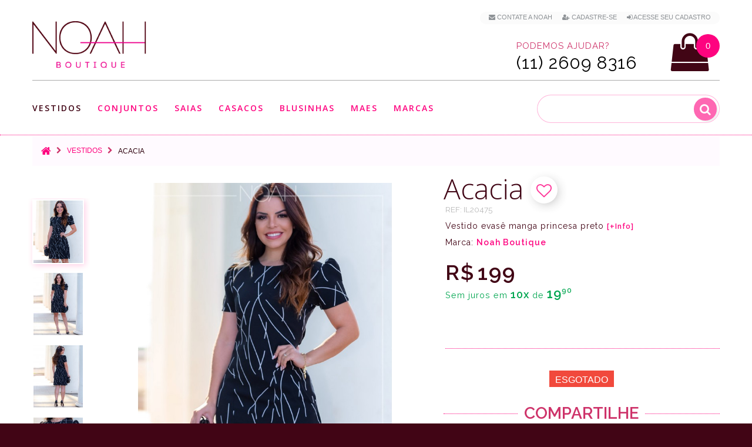

--- FILE ---
content_type: text/html; charset=utf-8
request_url: https://www.noahmodas.com.br/vestidos/acacia-vestido-evase-manga-princesa-preto-paola-santana
body_size: 14737
content:
<!DOCTYPE html>
<!--[if IE]><![endif]-->
<!--[if IE 8 ]>
<html dir="ltr" lang="pt-br" class="ie8"><![endif]-->
<!--[if IE 9 ]>
<html dir="ltr" lang="pt-br" class="ie9"><![endif]-->
<!--[if (gt IE 9)|!(IE)]><!-->
<html dir="ltr" lang="pt-br">
<!--<![endif]-->
<head>
    <meta charset="utf-8"/>
    <meta name="viewport" content="width=device-width, initial-scale=1, maximum-scale=1, user-scalable=0">

	
    <title>Acacia - Vestido evasê manga princesa preto |  Moda Evangelica e Executiva </title>

	<script>var cdn_url='https://www.noahmodas.com.br';</script>
    <base href="https://www.noahmodas.com.br/"/>

	




			<link rel="canonical" href="https://www.noahmodas.com.br/acacia-vestido-evase-manga-princesa-preto-paola-santana" />

	
			<meta name="description" content="Acacia - Vestido evasê manga princesa preto no estilo moda evangélica, moda executiva e moda cristã modernas. Para você, mulher virtuosa."/>
	
    		<meta name="keywords" content="PeB"/>
    
	  <meta http-equiv="X-UA-Compatible" content="IE=edge">
    		<link href="https://www.noahmodas.com.br/image/catalog/favicon_N.png" rel="icon"/>
    
    		<meta property="og:site_name" content="NOAH Boutique" /><meta property="og:type" content="product" /><meta property="og:url" content="https://www.noahmodas.com.br/acacia-vestido-evase-manga-princesa-preto-paola-santana"/><meta property="og:image" content="https://www.noahmodas.com.br/image/cache/catalog/vestidos/Acacia/Acacia3-800x800.jpg" /><meta property="og:image:width" content="800"/><meta property="og:image:height" content="800"/><meta property="og:title" content="Vestido Acacia"/><meta property="og:description" content="Vestido evasê manga princesa preto | Moda Evangelica e Executiva"/>    
		<!-- Google Tag Manager -->
		<script>(function(w,d,s,l,i){w[l]=w[l]||[];w[l].push({'gtm.start':
		new Date().getTime(),event:'gtm.js'});var f=d.getElementsByTagName(s)[0],
		j=d.createElement(s),dl=l!='dataLayer'?'&l='+l:'';j.async=true;j.src=
		'https://www.googletagmanager.com/gtm.js?id='+i+dl;f.parentNode.insertBefore(j,f);
		})(window,document,'script','dataLayer','GTM-M4X68JN');</script>
		<!-- End Google Tag Manager -->


    <script src="https://www.noahmodas.com.br/catalog/view/javascript/jquery/jquery-2.1.1.min.js"></script>
    <link href="https://www.noahmodas.com.br/catalog/view/javascript/bootstrap/css/bootstrap.min.css" rel="stylesheet" media="screen"/>
    <script src="https://www.noahmodas.com.br/catalog/view/javascript/bootstrap/js/bootstrap.min.js"></script>
<!--    <script src="https://www.noahmodas.com.br/catalog/view/javascript/jquery/datetimepicker/moment_bootstrap-datetimepicker.min.js"></script>-->
    <link href="https://www.noahmodas.com.br/catalog/view/javascript/jquery/owl-carousel/owl.carousel.css" rel="stylesheet">
	<link href="https://www.noahmodas.com.br/catalog/view/theme/theme633/stylesheet/magnificent.css" rel="stylesheet">
    <link href="https://www.noahmodas.com.br/catalog/view/theme/theme633/js/jquery.bxslider/jquery.bxslider.css" rel="stylesheet">
    <link href="https://www.noahmodas.com.br/catalog/view/theme/theme633/js/fancybox/jquery.fancybox.css" rel="stylesheet">

            <link href="catalog/view/javascript/jquery/magnific/magnific-popup.css" type="text/css" rel="stylesheet"
              media="screen"/>
            <link href="catalog/view/javascript/jquery/datetimepicker/bootstrap-datetimepicker.min.css" type="text/css" rel="stylesheet"
              media="screen"/>
    
    <script src="https://www.noahmodas.com.br/catalog/view/theme/theme633/js/common.js"></script>
    <script src="https://www.noahmodas.com.br/catalog/view/javascript/jquery/owl-carousel/owl.carousel.min.js"></script>


    <!--custom script-->
                        <script src="catalog/view/javascript/jquery/magnific/jquery.magnific-popup.min.js"></script>
                                <script src="catalog/view/javascript/jquery/datetimepicker/moment.js"></script>
                                <script src="catalog/view/javascript/jquery/datetimepicker/bootstrap-datetimepicker.min.js"></script>
            
    <script src="https://www.noahmodas.com.br/catalog/view/theme/theme633/js/device-jquery.mask.min.js"></script>


        <link href="https://www.noahmodas.com.br/catalog/view/theme/theme633/stylesheet/stylesheet.css" rel="stylesheet">

</head>
<body class="product-product-885">

<!-- Google Tag Manager (noscript) -->
<noscript><iframe src="https://www.googletagmanager.com/ns.html?id=GTM-M4X68JN"
height="0" width="0" style="display:none;visibility:hidden"></iframe></noscript>
<!-- End Google Tag Manager (noscript) -->

<p id="gl_path" class="hidden">theme633</p>
<div id="page">
    <header>
        <div class="container">
            <nav id="top-links" class="nav toggle-wrap">

                <a class="visible-xs toggle" href='#' title="Lista de looks favoritos"  style="margin-right: 7px;"><img src="https://www.noahmodas.com.br/image/catalog/mobile_top_heart.svg" alt="Lista de looks favoritos" style="width: 34px;"></a>
				<span class="wish-counter" style='top:-49px;'>0</span>


                <ul class="toggle_cont" style="padding: 0px 15px 5px 15px;background: #fbfbfb">

					<li class="hidden-xs"> <a href="/contato" title="Contate a NOAH" > <i class="fa fa-envelope"></i> <span>Contate a NOAH</span></a></li>


					
						<li> <a href="/cadastro" title="Cadastre-se" rel="nofollow"><i class="fa fa-user-plus"></i> <span>Cadastre-se</span></a> </li>
						<li> <a href="/login" title="Acesse seu Cadastro" rel="nofollow"><i class="fa fa-sign-in"></i> <span>Acesse seu Cadastro</span></a> </li>                    

					

					
					
					<li id="head_checkout_block" class="hidden-xs" style="display: none;"> <a href="https://www.noahmodas.com.br/index.php?route=checkout/checkout" title="Finalizar pedido atual" id="head_checkout" style="display: inline;"> <i class="fa fa-check checkout_link"></i> <span class="checkout_link">Finalizar pedido atual </span> </a>&nbsp;</li>

                </ul>
            </nav>

			<div class="button-top">
											</div>

			</div>
              <div class="container header_push">
                <div id="logo" class="logo">
                    
                        <h1><a href="/" title='NOAH Boutique - Moda Evangelica e Executiva'><img src="https://www.noahmodas.com.br/image/catalog/logo-noah.png" alt="NOAH Boutique - Moda Evangelica e Executiva" class="img-responsive"/ height="75" width="194"></a></h1>
                                    </div>

				

<div class="box-cart">
	  <script>cart_items_ch = new Array();</script>

<div id="cart"  data-toggle="tooltip" title="Ver Looks na Sacola" class="cart toggle-wrap">

	<button type="button" data-loading-text="Carregando..." class="toggle" id="cart_bt">
		<i class="fa fa-shopping-bag"></i>
		<strong>Sacola de Compras</strong>
		<span id="cart-total" class="cart-total">0 item(s) - 0.00</span>
		<span id="cart-total2" class="cart-total2">0</span>	</button>

	<img src="https://www.noahmodas.com.br/image/catalog/mobile_top_shopping-bag.svg" alt="Sacola de compras" class="shopping-bag-img visible-xs">

	<div class="pull-right toggle_cont">
	<ul>
		<li>
	  <div class="text-center cart_empty" >Sacola de Compras vazía</div>
	</li>
	  </ul>

  </div>
</div>
</div>

	<script>

			if(document.getElementById("cart-total2") != null) {

				if(document.getElementById("cart-total2").innerHTML >=1 && (location.href.indexOf('checkout/checkout') <=0 && location.href.indexOf('payment/pagseguro') <= 0 )) 
					document.getElementById("head_checkout_block").style.display='inline';
				
			}

	</script>

				<div class="phone hidden-xs" >
					<p><span class="phone_text number_font">Podemos ajudar?</span><BR><span class="phone_number number_font" id="contact_phone_link_header">(11) 2609 8316</span></p>
				</div>

				<div class="visible-xs" style="position:fixed;left:10px;bottom:10px;z-index:99;opacity:0.85"><a href="javascript:if(confirm('Enviar um whatsapp para a NOAH?')){location.href='https://api.whatsapp.com/send?text=Ola%2C&phone=5511914674485'}" id="phone_link_m" title='Enviar um Whatsapp para a NOAH'><img src="https://www.noahmodas.com.br/image/catalog/whatsapp_icon.svg" alt='Envia um Whatsapp para a NOAH' style="width: 40px; height: 40px"/></a></div>

				<hr>
            </div>
			
		<div id="stuck" class="stuck-menu">
			<div class="container">	
							<div id="tm_menu" class="nav__primary">
						<ul class="menu">
<li>
<a href="https://www.noahmodas.com.br/vestidos" class="active" title='Vestidos'>Vestidos</a>
<ul>
<li>
<a href="https://www.noahmodas.com.br/vestidos-jeans-moda-evangelica" title='Jeans'>Jeans</a>
</li>
<li>
<a href="https://www.noahmodas.com.br/vestidos-renda-moda-evangelica" title='Renda'>Renda</a>
</li>
<li>
<a href="https://www.noahmodas.com.br/vestidos-tubinho-moda-evangelica" title='Tubinho'>Tubinho</a>
</li>
<li>
<a href="https://www.noahmodas.com.br/vestidos-longo-moda-evangelica" title='Longo'>Longo</a>
</li>
<li>
<a href="https://www.noahmodas.com.br/vestidos-midi-moda-executiva" title='Midi'>Midi</a>
</li>
<li>
<a href="https://www.noahmodas.com.br/vestidos-sino-moda-evangelica" title='Sino'>Sino</a>
</li>
<li>
<a href="https://www.noahmodas.com.br/vestidos-evase-moda-evangelica" title='Evasê'>Evasê</a>
</li>
<li>
<a href="https://www.noahmodas.com.br/salopetes-moda-evangelica" title='Salopete'>Salopete</a>
</li>

</ul>

</li>
<li>
<a href="https://www.noahmodas.com.br/conjuntos" title='Conjuntos'>Conjuntos</a>
<ul>
<li>
<a href="https://www.noahmodas.com.br/conjuntos-midi-moda-evangelica" title='Midi'>Midi</a>
</li>
<li>
<a href="https://www.noahmodas.com.br/conjuntos-lapis-moda-crista" title='Lapis'>Lapis</a>
</li>
<li>
<a href="https://www.noahmodas.com.br/conjuntos-gode-moda-executiva" title='Godê'>Godê</a>
</li>
<li>
<a href="https://www.noahmodas.com.br/blusinhas-conjuntos-jeans-moda-evangelica" title='Jeans'>Jeans</a>
</li>
<li>
<a href="https://www.noahmodas.com.br/conjuntos-sino-moda-evangelica" title='Sino'>Sino</a>
</li>
<li>
<a href="https://www.noahmodas.com.br/conjuntos-longa-moda-evangelica" title='Longa'>Longa</a>
</li>
<li>
<a href="https://www.noahmodas.com.br/conjuntos-jardineira-moda-evangelica" title='Salopete'>Salopete</a>
</li>

</ul>

</li>
<li>
<a href="https://www.noahmodas.com.br/saias" title='Saias'>Saias</a>
<ul>
<li>
<a href="https://www.noahmodas.com.br/saias-midi-moda-evangelica" title='Midi'>Midi</a>
</li>
<li>
<a href="https://www.noahmodas.com.br/saias-jeans-moda-evangelica" title='Jeans'>Jeans</a>
</li>
<li>
<a href="https://www.noahmodas.com.br/saias-lapis-roupa-evangelica" title='Lapis'>Lapis</a>
</li>
<li>
<a href="https://www.noahmodas.com.br/saias-sino-moda-executiva" title='Sino'>Sino</a>
</li>
<li>
<a href="https://www.noahmodas.com.br/saias-longa-moda-evangelica" title='Longa'>Longa</a>
</li>

</ul>

</li>
<li>
<a href="https://www.noahmodas.com.br/casacos" title='Casacos'>Casacos</a>
<ul>
<li>
<a href="https://www.noahmodas.com.br/casacos-blazers-roupas-evangelicas" title='Blazer'>Blazer</a>
</li>

</ul>

</li>
<li>
<a href="https://www.noahmodas.com.br/blusinhas" title='Blusinhas'>Blusinhas</a>
<ul>
<li>
<a href="https://www.noahmodas.com.br/blusinhas-manga-curta-moda-executiva" title='Manga curta'>Manga curta</a>
</li>
<li>
<a href="https://www.noahmodas.com.br/blusinhas-manga-longa-moda-evangelica" title='Manga longa'>Manga longa</a>
</li>
<li>
<a href="https://www.noahmodas.com.br/blusinhas-camisa-moda-evangelica" title='Camisa'>Camisa</a>
</li>

</ul>

</li>
<li>
<a href="https://www.noahmodas.com.br/dia-das-maes" title='Maes'>Maes</a>

</li>
<li>
<a href="/marcas" title='Marcas'>Marcas</a>
<ul>
<li>
<a href="https://www.noahmodas.com.br/moda-evangelica-noah-boutique" title='Noah Boutique'>Noah Boutique</a>
</li>
<li>
<a href="https://www.noahmodas.com.br/moda-evangelica-az-irmas" title='Az irmãs'>Az irmãs</a>
</li>
<li>
<a href="https://www.noahmodas.com.br/moda-evangelica-bella-heranca" title='Bella Herança'>Bella Herança</a>
</li>
<li>
<a href="https://www.noahmodas.com.br/moda-evangelica-boutique-k" title='Boutique K'>Boutique K</a>
</li>
<li>
<a href="https://www.noahmodas.com.br/moda-evangelica-hapuk" title='Hapuk'>Hapuk</a>
</li>
<li>
<a href="https://www.noahmodas.com.br/moda-evangelica-jany-pim" title='Jany Pim'>Jany Pim</a>
</li>
<li>
<a href="https://www.noahmodas.com.br/moda-evangelica-kauly" title='Kauly'>Kauly</a>
</li>
<li>
<a href="https://www.noahmodas.com.br/moda-evangelica-luciana-pais" title='Luciana Pais'>Luciana Pais</a>
</li>
<li>
<a href="https://www.noahmodas.com.br/moda-evangelica-tata-martello" title='Tata Martello'>Tata Martello</a>
</li>

</ul>

</li>

</ul>
						<div class="clear">
					</div>
				</div>
						<div id="search" class="search">
	<input type="text" name="search" autocomplete="off" value="" placeholder="" style="background:none;" /><input type="checkbox" name="description" value="1" id="description1" style="display:none" checked><button type="button" class="button-search"><i class="fa fa-search"></i></button>
</div>			</div>
        </div>

                    <div class="container">
                <div id="menu-gadget" class="menu-gadget" >
                    <ul class="menu">
<li>
<a href="https://www.noahmodas.com.br/vestidos" class="active" title='Vestidos'>Vestidos</a>
<ul>
<li>
<a href="https://www.noahmodas.com.br/vestidos-jeans-moda-evangelica" title='Jeans'>Jeans</a>
</li>
<li>
<a href="https://www.noahmodas.com.br/vestidos-renda-moda-evangelica" title='Renda'>Renda</a>
</li>
<li>
<a href="https://www.noahmodas.com.br/vestidos-tubinho-moda-evangelica" title='Tubinho'>Tubinho</a>
</li>
<li>
<a href="https://www.noahmodas.com.br/vestidos-longo-moda-evangelica" title='Longo'>Longo</a>
</li>
<li>
<a href="https://www.noahmodas.com.br/vestidos-midi-moda-executiva" title='Midi'>Midi</a>
</li>
<li>
<a href="https://www.noahmodas.com.br/vestidos-sino-moda-evangelica" title='Sino'>Sino</a>
</li>
<li>
<a href="https://www.noahmodas.com.br/vestidos-evase-moda-evangelica" title='Evasê'>Evasê</a>
</li>
<li>
<a href="https://www.noahmodas.com.br/salopetes-moda-evangelica" title='Salopete'>Salopete</a>
</li>

</ul>

</li>
<li>
<a href="https://www.noahmodas.com.br/conjuntos" title='Conjuntos'>Conjuntos</a>
<ul>
<li>
<a href="https://www.noahmodas.com.br/conjuntos-midi-moda-evangelica" title='Midi'>Midi</a>
</li>
<li>
<a href="https://www.noahmodas.com.br/conjuntos-lapis-moda-crista" title='Lapis'>Lapis</a>
</li>
<li>
<a href="https://www.noahmodas.com.br/conjuntos-gode-moda-executiva" title='Godê'>Godê</a>
</li>
<li>
<a href="https://www.noahmodas.com.br/blusinhas-conjuntos-jeans-moda-evangelica" title='Jeans'>Jeans</a>
</li>
<li>
<a href="https://www.noahmodas.com.br/conjuntos-sino-moda-evangelica" title='Sino'>Sino</a>
</li>
<li>
<a href="https://www.noahmodas.com.br/conjuntos-longa-moda-evangelica" title='Longa'>Longa</a>
</li>
<li>
<a href="https://www.noahmodas.com.br/conjuntos-jardineira-moda-evangelica" title='Salopete'>Salopete</a>
</li>

</ul>

</li>
<li>
<a href="https://www.noahmodas.com.br/saias" title='Saias'>Saias</a>
<ul>
<li>
<a href="https://www.noahmodas.com.br/saias-midi-moda-evangelica" title='Midi'>Midi</a>
</li>
<li>
<a href="https://www.noahmodas.com.br/saias-jeans-moda-evangelica" title='Jeans'>Jeans</a>
</li>
<li>
<a href="https://www.noahmodas.com.br/saias-lapis-roupa-evangelica" title='Lapis'>Lapis</a>
</li>
<li>
<a href="https://www.noahmodas.com.br/saias-sino-moda-executiva" title='Sino'>Sino</a>
</li>
<li>
<a href="https://www.noahmodas.com.br/saias-longa-moda-evangelica" title='Longa'>Longa</a>
</li>

</ul>

</li>
<li>
<a href="https://www.noahmodas.com.br/casacos" title='Casacos'>Casacos</a>
<ul>
<li>
<a href="https://www.noahmodas.com.br/casacos-blazers-roupas-evangelicas" title='Blazer'>Blazer</a>
</li>

</ul>

</li>
<li>
<a href="https://www.noahmodas.com.br/blusinhas" title='Blusinhas'>Blusinhas</a>
<ul>
<li>
<a href="https://www.noahmodas.com.br/blusinhas-manga-curta-moda-executiva" title='Manga curta'>Manga curta</a>
</li>
<li>
<a href="https://www.noahmodas.com.br/blusinhas-manga-longa-moda-evangelica" title='Manga longa'>Manga longa</a>
</li>
<li>
<a href="https://www.noahmodas.com.br/blusinhas-camisa-moda-evangelica" title='Camisa'>Camisa</a>
</li>

</ul>

</li>
<li>
<a href="https://www.noahmodas.com.br/dia-das-maes" title='Maes'>Maes</a>

</li>
<li>
<a href="/marcas" title='Marcas'>Marcas</a>
<ul>
<li>
<a href="https://www.noahmodas.com.br/moda-evangelica-noah-boutique" title='Noah Boutique'>Noah Boutique</a>
</li>
<li>
<a href="https://www.noahmodas.com.br/moda-evangelica-az-irmas" title='Az irmãs'>Az irmãs</a>
</li>
<li>
<a href="https://www.noahmodas.com.br/moda-evangelica-bella-heranca" title='Bella Herança'>Bella Herança</a>
</li>
<li>
<a href="https://www.noahmodas.com.br/moda-evangelica-boutique-k" title='Boutique K'>Boutique K</a>
</li>
<li>
<a href="https://www.noahmodas.com.br/moda-evangelica-hapuk" title='Hapuk'>Hapuk</a>
</li>
<li>
<a href="https://www.noahmodas.com.br/moda-evangelica-jany-pim" title='Jany Pim'>Jany Pim</a>
</li>
<li>
<a href="https://www.noahmodas.com.br/moda-evangelica-kauly" title='Kauly'>Kauly</a>
</li>
<li>
<a href="https://www.noahmodas.com.br/moda-evangelica-luciana-pais" title='Luciana Pais'>Luciana Pais</a>
</li>
<li>
<a href="https://www.noahmodas.com.br/moda-evangelica-tata-martello" title='Tata Martello'>Tata Martello</a>
</li>

</ul>

</li>

</ul>
                </div>
            </div>
        
        

		<script>

			var customer_first_name='',
				customer_mail = '',
				customer_id = '',
				customer_phone = '';

		</script>


  </header>


<script>

	dataLayer.push({'product-id':'[\'885\']'});
	dataLayer.push({'product-id-g':'IL20475'});
	dataLayer.push({'product-name':'Acacia'});
	dataLayer.push({'product-price':'199.00'});


</script>


<div class="container">

    <ul class="breadcrumb" itemscope itemtype="http://schema.org/BreadcrumbList">
                    <li itemprop="itemListElement" itemscope itemtype="http://schema.org/ListItem">
                <a itemprop="item"  href="https://www.noahmodas.com.br/index.php?route=common/home"><i class="fa fa-home"></i></a>
				<meta itemprop="name" content="Home" />
				<meta itemprop="position" content="1" />
            </li>
                    <li itemprop="itemListElement" itemscope itemtype="http://schema.org/ListItem">
                <a itemprop="item"  href="https://www.noahmodas.com.br/vestidos">Vestidos</a>
				<meta itemprop="name" content="Vestidos" />
				<meta itemprop="position" content="2" />
            </li>
                    <li itemprop="itemListElement" itemscope itemtype="http://schema.org/ListItem">
                <a itemprop="item"  href="https://www.noahmodas.com.br/vestidos/acacia-vestido-evase-manga-princesa-preto-paola-santana">Acacia</a>
				<meta itemprop="name" content="Acacia" />
				<meta itemprop="position" content="3" />
            </li>
            </ul>

    <div class="row">
        
        



        <div class="col-sm-12 product_page" id="content" itemscope itemtype="http://schema.org/Product">		
		<link itemprop="url" href='https://www.noahmodas.com.br/acacia-vestido-evase-manga-princesa-preto-paola-santana' />

			<div class="row product-content-columns">
                <!-- Content left -->
                <div class="col-lg-7 product_page-left">
                    <!-- product image -->

					<a href="javascript:wishlist.add('885');" id="wish_show_link2" class="product-others product-others-icon" data-toggle="tooltip" title="Adicionar aos Looks Favoritos" style="position: absolute;z-index: 98;right: 25px; top: 10px;display:none"><i class="fa fa-heart-o gtm_add_wish" onclick="$(this).removeClass('fa-heart-o');$(this).addClass('fa-heart')"></i></a>


					<a href="javascript:show_video();" class="product-others product-others-icon" data-toggle="tooltip" title="Ver v&iacute;deo" id="video_show_link2" style="display:none;position: absolute;z-index: 99;right: 25px; top: 60px;"><i class="fa fa-video-camera"></i></a>

                    <div id="default_gallery" class="product-gallery">
                                                                                    <div class="image-thumb">
                                    <ul id="image-additional" class="image-additional">

                                        
                                            <li>
                                                <a href="#" title="Foto do produto" data-image="https://www.noahmodas.com.br/image/cache/catalog/vestidos/Acacia/Acacia3-800x800.jpg">
                                                    <img  src="https://www.noahmodas.com.br/image/cache/catalog/vestidos/Acacia/Acacia3-800x800.jpg" alt="Foto do produto" class="thumb-imgs" style="padding:2px">
                                                </a>
                                            </li>

                                        
                                        
                                            <li>
                                                <a href="#" title="Foto do produto" data-image="https://www.noahmodas.com.br/image/cache/catalog/vestidos/Acacia/Acacia1-800x800.jpg">
                                                    <img src="https://www.noahmodas.com.br/image/cache/catalog/vestidos/Acacia/Acacia1-150x188.jpg" alt="Foto do produto" class="thumb-imgs" style="padding:2px"></a>
                                            </li>

                                        
                                            <li>
                                                <a href="#" title="Foto do produto" data-image="https://www.noahmodas.com.br/image/cache/catalog/vestidos/Acacia/Acacia5-800x800.jpg">
                                                    <img src="https://www.noahmodas.com.br/image/cache/catalog/vestidos/Acacia/Acacia5-150x188.jpg" alt="Foto do produto" class="thumb-imgs" style="padding:2px"></a>
                                            </li>

                                        
                                            <li>
                                                <a href="#" title="Foto do produto" data-image="https://www.noahmodas.com.br/image/cache/catalog/vestidos/Acacia/Acacia6-800x800.jpg">
                                                    <img src="https://www.noahmodas.com.br/image/cache/catalog/vestidos/Acacia/Acacia6-150x188.jpg" alt="Foto do produto" class="thumb-imgs" style="padding:2px"></a>
                                            </li>

                                        
                                            <li>
                                                <a href="#" title="Foto do produto" data-image="https://www.noahmodas.com.br/image/cache/catalog/vestidos/Acacia/Acacia2-800x800.jpg">
                                                    <img src="https://www.noahmodas.com.br/image/cache/catalog/vestidos/Acacia/Acacia2-150x188.jpg" alt="Foto do produto" class="thumb-imgs" style="padding:2px"></a>
                                            </li>

                                        
                                            <li>
                                                <a href="#" title="Foto do produto" data-image="https://www.noahmodas.com.br/image/cache/catalog/vestidos/Acacia/Acacia4-800x800.jpg">
                                                    <img src="https://www.noahmodas.com.br/image/cache/catalog/vestidos/Acacia/Acacia4-150x188.jpg" alt="Foto do produto" class="thumb-imgs" style="padding:2px"></a>
                                            </li>

                                        
                                    </ul>
                                </div>
                            

<!--PRODUCT IMAGES-->
                            
								<div id="product-image" class="product-image">

                                    <div class="magnificent-wrap">
                                        <div class="magnificent" data-magnificent="product-image">
                                            <div class="polaroid">
                                                <div class="inner">
                                                    <img src="https://www.noahmodas.com.br/image/cache/catalog/vestidos/Acacia/Acacia3-800x800.jpg" alt="Acacia"/>
                                                </div>
                                            </div>
                                        </div>
                                    </div>

                                    <div class="magnificent-viewport-wrap">
                                        <div data-magnificent-viewport="product-image">
                                            <div class="inner">
                                                <img itemprop="image" src="https://www.noahmodas.com.br/image/cache/catalog/vestidos/Acacia/Acacia3-800x800.jpg" alt="Acacia"/>
                                            </div>
                                        </div>
                                    </div>

                                    <script class="source">
                                        $(function () {
                                            $('#product-image [data-magnificent]').magnificent();
                                        });
                                    </script>
                                </div>
                                                                        </div>


                    
                                
						<div id="full_gallery" itemscope itemtype="http://schema.org/ImageGallery">

						  <meta itemprop="image" content="https://www.noahmodas.com.br/image/cache/catalog/vestidos/Acacia/Acacia3-800x800.jpg">

                            <ul id="gallery">
                                                                    <li>
										<a href="https://www.noahmodas.com.br/image/cache/catalog/vestidos/Acacia/Acacia3-800x800.jpg" data-something="something" data-another-thing="anotherthing"></a>
										<img src="https://www.noahmodas.com.br/image/cache/catalog/vestidos/Acacia/Acacia3-800x800.jpg" title="Acacia" alt="Acacia"/>
                                    </li>
                                                                    <li>
										<img itemprop="thumbnailUrl" src="https://www.noahmodas.com.br/image/cache/catalog/vestidos/Acacia/Acacia1-800x800.jpg" alt="Acacia"/>
                                    </li>
                                                                    <li>
										<img itemprop="thumbnailUrl" src="https://www.noahmodas.com.br/image/cache/catalog/vestidos/Acacia/Acacia5-800x800.jpg" alt="Acacia"/>
                                    </li>
                                                                    <li>
										<img itemprop="thumbnailUrl" src="https://www.noahmodas.com.br/image/cache/catalog/vestidos/Acacia/Acacia6-800x800.jpg" alt="Acacia"/>
                                    </li>
                                                                    <li>
										<img itemprop="thumbnailUrl" src="https://www.noahmodas.com.br/image/cache/catalog/vestidos/Acacia/Acacia2-800x800.jpg" alt="Acacia"/>
                                    </li>
                                                                    <li>
										<img itemprop="thumbnailUrl" src="https://www.noahmodas.com.br/image/cache/catalog/vestidos/Acacia/Acacia4-800x800.jpg" alt="Acacia"/>
                                    </li>
                                
                            </ul>
						</div>

													
						<div class="text-center text_small picture-model-info number_font">* A modelo mede 1,58 e veste tam. P<BR><BR></div>
					   
					  					</div>




<!-- Content right -->
                <div class="col-lg-5 product_page-right">
                    <div class="general_info product-info">
						<div class="product-title" style="display:inline"><span itemprop="name">Acacia</span> 


							<a href="javascript:wishlist.add('885');" class="product-others product-others-icon" data-toggle="tooltip"  id="wish_show_link" title="Adicionar aos Looks Favoritos" style="position:relative;top:5px;display:none"><i class="fa fa-heart-o gtm_add_wish" onclick="$(this).removeClass('fa-heart-o');$(this).addClass('fa-heart')" style="position: relative;left: 0px;top: -5px;"></i></a>

							<a href="javascript:show_video();" class="product-others product-others-icon" data-toggle="tooltip" title="Ver v&iacute;deo" id="video_show_link" style="display:none;position:relative;top:5px;"><i class="fa fa-video-camera" style="position: relative;left: 0px;top: -5px;"></i></a>


						</div>

						<script>product_name='Acacia'</script>

						 <div class="product-details">
							<div class="text_small number_font" style="letter-spacing:0px;color:#bababa" >REF: <span itemprop="sku">IL20475</span></div>
							<meta itemprop="productID" content="885" />
							<meta itemprop="brand" content="NOAH">
							<meta itemprop="description" content="Vestido no estilo leve evasê, manga princesa, confeccionado em tecido crepe, é na cor fundo preto com detalhes em branco, possui bolsos laterais e zíper na parte de trás." />

							<div class="model_description number_font">Vestido evasê manga princesa preto 
							<a href="javascript:show_sizes(1);" class="product-btn-add product-others text_question" data-toggle="tooltip" title="Ver mais informa&ccedil;&otilde;es">[+Info]</a></div>

							                                 <div class="model_description number_font">Marca: </strong>
                                    <a href="https://www.noahmodas.com.br/moda-evangelica-noah-boutique" style="font-weight:bold">Noah Boutique</a>
                                </div>
                            

																	<div class="price-section" style="margin-top:30px;" itemprop="offers" itemscope itemtype="http://schema.org/Offer">


										<meta itemprop="price" content = "199.00">
										<meta itemprop="priceCurrency" content="BRL">
										<meta itemprop="availability" content="http://schema.org/OutOfStock"/>
										<meta itemprop="itemCondition" content="http://schema.org/NewCondition" />
										<meta itemprop="url" content="https://www.noahmodas.com.br/acacia-vestido-evase-manga-princesa-preto-paola-santana">


											
											<span class="prod-price">R$<b style='font-size: 12px;'> </b>199</span> 

											<p style="font-size:90%; margin-top:6px; color: #00a650;" class="money-amount">


											Sem juros em <span style="font-size:18px;font-weight:600">10x</span> de <span style="font-size:22px;font-weight:600;">19,90</span>

											</p><BR><BR>


									 </div>


								
							</div>

													</div>


                    <div id="product">



<!-- Product options -->
									<div class="product-options text-center">

							
								
							


							<div style="margin-top:10px"></div>
							<div class="prod_buttons_sec text-center">
								<input type="hidden" name="quantity" value="1" id="input-quantity" class="form-control"/>
								<input type="hidden" name="product_id" value="885"/>


								<span style="position:relative;top:33px;font-size:16px;" class="out-stock">Esgotado</span>


								<div id='prod-mobile_sp'></div>
								<a id="size_tab"></a><BR>

								<BR>

							</div>
						</div>

<!--Calculo frete-->



											
					<BR><BR>
				 
				</div>


				<div class="text-center"><span class="product_or" style="padding:10px;">COMPARTILHE</span></div>


					<div  id="social_share" style="margin-top:-10px">


							<div style="padding-top:25px;text-align:center;">

								<a href='https://www.facebook.com/sharer/sharer.php?u=www.noahmodas.com.br%2Fvestidos%2Facacia-vestido-evase-manga-princesa-preto-paola-santana' title="Compartilhar no Facebook" target="_blank" rel="noopener" onclick="window.open(this.href,'','scrollbars=4,width=580,height=650');return false;"><span  class="product-btn-add product-others" data-toggle="tooltip" data-original-title="Compartilhe no Facebook"><i class="fa fa-facebook" style="color:#4267B2;"></i></span></a>

								<a href='https://api.whatsapp.com/send?text=https%3A%2F%2Fwww.noahmodas.com.br%2Fvestidos%2Facacia-vestido-evase-manga-princesa-preto-paola-santana' title="Compartilhar no Whatsapp" target="_blank" rel="noopener"><span class="product-btn-add product-others visible-xs" data-toggle="tooltip" data-original-title="Compartilhe no Whatsapp"><i class="fa fa-whatsapp" style="color:#00E676;"></i></span></a>

								<a href='https://twitter.com/intent/tweet?url=https%3A%2F%2Fwww.noahmodas.com.br%2Fvestidos%2Facacia-vestido-evase-manga-princesa-preto-paola-santana&hashtags=modaevangelica,modaexecutiva,modacrista,evangelicamoderna,lookevangelico,modafeminina,lookinspiracao,paolasantana,mulhervirtuosa,mulhercrista' title="Compartilhar no Twitter" target="_blank" rel="noopener" onclick="window.open(this.href,'','scrollbars=4,width=400,height=420');return false;"><span class="product-btn-add product-others" data-toggle="tooltip" data-original-title="Compartilhe no Twitter"><i class="fa fa-twitter" style="color:#1DA1F2;"></i></span></a>


								<a href='https://pinterest.com/pin/create/button/?url=www.noahmodas.com.br%2Fvestidos%2Facacia-vestido-evase-manga-princesa-preto-paola-santana&media=https%3A%2F%2Fwww.noahmodas.com.br%2Fimage%2Fcache%2Fcatalog%2Fvestidos%2FAcacia%2FAcacia3-800x800.jpg&description=Malibu+%7C+Acacia+-+Vestido+evas%C3%AA+manga+princesa+preto' title="Compartilhar no Pinterest" target="_blank" rel="noopener" onclick="window.open(this.href,'','scrollbars=4,width=600,height=600');return false;"><span style="border:none" class="product-btn-add product-others" data-toggle="tooltip" data-original-title="Compartilhe no Pinterest"><i class="fa fa-pinterest" style="color:#BD081C;"></i></span></a>
							
							</div>

						</div>


					<span class="visible-xs"><BR></span>

			</div>



		  <script>


			if($(window).width() <=479)
				$('#wish_show_link2').show();
			else
				$('#wish_show_link').show();


			function sizes_store(option_size){

				  $.ajax({
					url: 'index.php?route=product/product/size_store',
					type: 'post',
					data: "product_id=885&product_name=Acacia&product_price=199.00&option_size=" +option_size ,
					dataType: 'json',

					success:function(json){

					  sizes_str = '';


						$.each(json, function(key, value){
							sizes_str =  key + ":" + value + ' / ' + sizes_str;
						});

					  $.cookie('sizes_stored', sizes_str, { expires: 30, path: '/' });

					},
				});
		}


			function qtd_warning(qtd_stock,option_size){


				size_last_picked = option_size;


				if(qtd_stock <= 3 ){


					if(typeof(timer) != 'undefined'){
						clearTimeout(timer);
						$('.alert-info').addClass('fadeOut')
					}

					plural = qtd_stock > 1 ? "s" : "";

					$('#content').parent().before('<div class="alert alert-info" style="background:#03A9F4"><i class="fa fa-exclamation-triangle"></i>Apenas <span class="warning_msg">' +qtd_stock +'</span> pe&ccedil;a' +plural+ ' ' +option_size +' no estoque. Garanta a sua!<button type="button" class="close fa fa-times-circle" data-dismiss="alert"></button></div>');
					timer = setTimeout(function () {$('.alert-info').addClass('fadeOut');}, 5000);
				}

				else{

					if(typeof(timer) != 'undefined')
						clearTimeout(timer);

					$('.alert-info').addClass('fadeOut')

				}
			} 




			$('#input-frete').mask('00000-000');
			cep_last='';

			function calcula_CEP(cep) {


				if(cep.value.length >=9 && cep_last != cep.value){

						cep_last= cep.value;
						document.getElementById("button-frete").click();
						document.getElementById("button-frete").blur();
				 }else
					return false;

			}



			function show_video(){

				var aTag = $("a[id='size_tab']");
				
				$('html,body').animate({scrollTop: aTag.offset().top+100},'slow');

				var els = document.querySelectorAll("a[href='#tab-video']");
				
				if ("undefined" !== typeof els[0]) 
						els[0].click();
			}


			function show_sizes(a){
			
				var aTag = $("a[id='size_tab']");
			
				$('html,body').animate({scrollTop: aTag.offset().top+150},'slow');


				if(a===0)
					var els = document.querySelectorAll("a[href='#tab-specification']");
				else
					var els = document.querySelectorAll("a[href='#tab-description']");
			
				if ("undefined" !== typeof els[0]) 
						els[0].click();
			}


		</script>




                                            </div>

                </div>
            </div>

            <div class="product_tabs">
                <ul class="nav nav-tabs">

                                            <li>
                            <a href="#tab-specification" title="Tabela de medidas" data-toggle="tab"><i class="fa fa-scissors text_color_main" style="font-size:22px;opacity:.5;vertical-align: middle;"></i> &nbsp;Tabela de medidas<i class="fa fa-angle-down visible-xs" style="float:right;font-size: 26px;"></i></a>
                			<script>$('#discover_size').show();</script>

						</li>


					

                    

											<li class="active">
							<a href="#tab-description" title="Descrição do Look" data-toggle="tab"><i class="fa fa-info-circle text_color_main" style="font-size:22px;opacity:.4;vertical-align: middle;"></i> &nbsp;Descrição do Look<i class="fa fa-angle-down visible-xs" style="float:right;font-size: 26px;"></i></a>
						</li>
                    
                </ul>


                <div class="tab-content" style="margin-top: 18px;">

				<span class="visible-xs"><BR></span>

                                        <!-- Product description -->
                     <div id="tab-description" class="tab-pane active product-desc product-section number_font" style="font-size: 14px; letter-spacing: 1px;padding:8px;">
                        <p style="margin-bottom: 10px;">Vestido no estilo leve evasê, manga princesa, confeccionado em tecido crepe, é na cor fundo preto com detalhes em branco, possui bolsos laterais e zíper na parte de trás.</p><br><p></p>
						<BR><BR>

						Nossos modelos de <b>Vestidos</b> s&atilde;o confeccionados com os mais finos tecidos e pedrarias. Nossa equipe de profissionais &eacute; especializada no que h&aacute; de mais moderno no <b>mundo fashion</b>, dispondo de um ateli&ecirc; em alta costura para desenvolver looks exuberantes, cuidando dos m&iacute;nimos detalhes para que cada pe&ccedil;a possa real&ccedil;ar e valorizar a identidade da mulher virtuosa.<BR><BR>


						As tend&ecirc;ncias da <b>moda executiva</b>, <b>moda evang&eacute;lica</b> e <b>moda crist&atilde;</b> est&atilde;o sempre evoluindo, e por este motivo a <u>NOAH Boutique | Moda Evangelica e Executiva</u> est&aacute; todos os dias planejando e produzindo o que h&aacute; de melhor no universo da <b>moda feminina</b>, oferecendo acesso f&aacute;cil e r&aacute;pido a  uma <b>loja online</b> onde se possa comprar roupas de qualidade com seguran&ccedil;a.

						<BR><BR><i><b>{</b>Se n&atilde;o houvesse a moda, n&atilde;o haveria o estilo, e o mundo seria mais triste<b>}</b></i>

					
						<div class="product-tags"><BR><BR><BR>
							<i class="fa fa-tags"></i> 
							
							  								
								<a href="index.php?route=product/search&description=1&sort=p.quantity&order=DESC&search=vestido+evas%C3%AA" rel="nofollow" title="vestido evasê">vestido evasê</a>

							  
							
							  								
								<a href="index.php?route=product/search&description=1&sort=p.quantity&order=DESC&search=manga+princesa" rel="nofollow" title="manga princesa">manga princesa</a>

							  
							
							  								
								<a href="index.php?route=product/search&description=1&sort=p.quantity&order=DESC&search=crepe" rel="nofollow" title="crepe">crepe</a>

							  
							
							  								
								<a href="index.php?route=product/search&description=1&sort=p.quantity&order=DESC&search=preto" rel="nofollow" title="preto">preto</a>

							  
							
							  								
								<a href="index.php?route=product/search&description=1&sort=p.quantity&order=DESC&search=branco" rel="nofollow" title="branco">branco</a>

							  
							
							  								
								<a href="index.php?route=product/search&description=1&sort=p.quantity&order=DESC&search=bolsos+laterais" rel="nofollow" title="bolsos laterais">bolsos laterais</a>

							  
							
							  								
								<a href="index.php?route=product/search&description=1&sort=p.quantity&order=DESC&search=z%C3%ADper+atr%C3%A1s" rel="nofollow" title="zíper atrás">zíper atrás</a>

							  
							
							  								
								<a href="index.php?route=product/search&description=1&sort=p.quantity&order=DESC&search=Paola+Santana" rel="nofollow" title="Paola Santana">Paola Santana</a>

							  
													</div>
					

                        <div class="clearfix"></div>
                    </div>
                    
                                            <!-- Product specifications -->
                        <div id="tab-specification" class="tab-pane product-section">

							
							   <div class="product-spec">

							    <div id="size_table">

								

								<div style='display:block'><div>&nbsp;</div><div class='size_atb'><div>Busto</div></div><div class='size_atb'><div>Cintura</div></div><div class='size_atb'><div>Comprimento</div></div></div><div style='display:block'><div class='size_number'>38</div><div class='size_item'>82</div><div class='size_item'>86</div><div class='size_item'>89</div></div>
								 

								<div style='display:block'><div class='size_number'>40</div><div class='size_item'>86</div><div class='size_item'>88</div><div class='size_item'>90</div></div>
								 

								<div style='display:block'><div class='size_number'>42</div><div class='size_item'>92</div><div class='size_item'>90</div><div class='size_item'>91</div></div>
								 

								<div style='display:block'><div class='size_number'>44</div><div class='size_item'>96</div><div class='size_item'>92</div><div class='size_item'>93</div></div>
								 								</div> <BR><BR>
							  </div>

							  <div class="col-md-12 col-lg-12 col-sm-12 col-xs-12">&nbsp;</div>


								<div class="text-center text_nolink number_font col-md-12 col-lg-12 col-sm-12 col-xs-12" style="letter-spacing: 1px;">

									<i class="fa fa-recycle" style="font-size:24px;padding-bottom: 10px;position: relative; top: 3px;"></i>

									<span><b>TROCA F&Aacute;CIL</b></span><BR>

									<span class="number_font fa_footer" style="text-transform: none; font-size: 15px; line-height:22px; white-space: normal"><b>E se n&atilde;o servir?</b> N&atilde;o se preocupe, a primeira troca &eacute; <u>GR&Aacute;TIS</u></span>

							  </div>

							   <div class="col-md-12 col-lg-12 col-sm-12 col-xs-12">&nbsp;</div>

							                        </div>
                    


                                    </div>
            </div>


<!-- Related products -->
            


			<div class="visible-xs box" style="position:relative;top:10px;margin-bottom:30px;text-align:center;">

				<div class="box-heading"><h3><i class="fa fa-bookmark"></i> VEJA TAMB&Eacute;M</h3></div>

					
						<a href="https://www.noahmodas.com.br/vestidos" style="text-transform: UPPERCASE;" title="Vestidos">+ Vestidos</a><BR><BR>

					
						<a href="https://www.noahmodas.com.br/conjuntos" style="text-transform: UPPERCASE;" title="Conjuntos">+ Conjuntos</a><BR><BR>

					
						<a href="https://www.noahmodas.com.br/saias" style="text-transform: UPPERCASE;" title="Saias">+ Saias</a><BR><BR>

					
						<a href="https://www.noahmodas.com.br/casacos" style="text-transform: UPPERCASE;" title="Casacos">+ Casacos</a><BR><BR>

					
						<a href="https://www.noahmodas.com.br/blusinhas" style="text-transform: UPPERCASE;" title="Blusinhas">+ Blusinhas</a><BR><BR>

					
						<a href="https://www.noahmodas.com.br/dia-das-maes" style="text-transform: UPPERCASE;" title="Maes">+ Maes</a><BR><BR>

					
				</div>


            </div>
        </div>





<div id="dialog-confirm" title="Outros items na Sacola" style="display:none">

	<script>
	
	var str = cart_items_ch.join(", ");

	var word='&aacute;'; 

	if(cart_items_ch.length >1) {

		var n = str.lastIndexOf(", ");

		var str = str.slice(0, n) + str.slice(n).replace(", ", " e ");

		var word='&atilde;o'; 

	}



		document.write( str + ' tamb&eacute;m est' + word + ' na sacola de compras.<BR><BR>Deseja manter ou remover ' + str +' ao prosseguir?' )
		
	</script>
		



<script><!--


	$('.nav-tabs li').on('click', function() {

		if(isMobile.any()){

			var element_tg = $(".nav-tabs li:eq(" +$(this).index()+ ")");
				element_tg.css({ opacity: 0.01 });
				$(".nav-tabs li:eq("+ ($(".nav-tabs li").size()-1) +")").after(element_tg);			
				element_tg.fadeTo(1000,1);

			$('html, body').animate({ scrollTop: $('.tab-content').offset().top-115 }, 'slow');

		}
	});


//Frete
$('#button-frete').on('click', function() {

$.ajax({ 
		url: 'index.php?route=checkout/shipping/quoteProduct',
		type: 'post',
		data:$('#product input[type=\'text\'],#product input[type=\'hidden\'],#product input[type=\'radio\']:checked,#product input[type=\'checkbox\']:checked,#product select,#product textarea'),
		dataType: 'json',

	success: function (json) { 

		$.ajax({ 
			url: 'index.php?route=checkout/shipping/quote',
			type: 'post',
			data: 'country_id=30&zone_id=1&postcode=' + $('#input-frete').val(),
			dataType: 'json',

			 beforeSend: function() {
			
				$('#frete-loading').text($('#frete-text-loading').val() +' '+ $('#input-frete').val());
				$('#frete-loading').show();
				$('#input-frete').hide();
				$('#nao-cep').hide();
				$("#frete-values").html('');
			},

			complete: function() {

				$('#frete-loading').hide();
				$('#input-frete').show();
				$('#nao-cep').show();
				$('#input-frete').blur();
			},

			success:function(json){

				if (json['error']) {
					if (json['error']['warning']) 
						$("#frete-values").html("<span class=text-danger>" + json['error']['warning'] + "</span>");
					else
						$("#frete-values").html("<span class=text-danger>Erro no sistema dos correios. Tente novamente mais tarde.</span>");
				}

				else {

					if (json['shipping_method']) {
 
						text_frete = "<ul style='list-style-type:none;padding-left:20px;width: 290px;' class='col-md-offset-3 col-xs-offset-1 col-sm-offset-2'>";

							for (i in json['shipping_method']) {

								if (!json['shipping_method'][i]['error']) {

									for (j in json['shipping_method'][i]['quote']) {


										if(json['shipping_method'][i]['quote'][j]['title'].split(' ')[0] == "Retirar")
											var days_qtd = "(Pessoalmente)";

										else if(!isNaN(json['shipping_method'][i]['quote'][j]['title'].substr(json['shipping_method'][i]['quote'][j]['title'].indexOf(' ') + 3, 1)))
											var days_qtd = " (At\u00e9 " +json['shipping_method'][i]['quote'][j]['title'].substr(json['shipping_method'][i]['quote'][j]['title'].indexOf(' ')+3,30)+")";

										else
											var days_qtd = "";

										var cost = parseFloat(json['shipping_method'][i]['quote'][j]['cost']);

										text_frete += "<li style='padding-bottom: 15px;' class='money-amount'><b style='background:#003f7d;padding: 4px 5px 3px 5px;color: #ffdf04;text-transform: uppercase;opacity: 0.7; letter-spacing: 2px'>" + json['shipping_method'][i]['quote'][j]['title'].split(' ')[0] + "</b>  <b><span style='font-size:15px;'>R$" + cost.toLocaleString('pt-BR', { minimumFractionDigits: 2 }) + "</span></b> " + days_qtd +"</li>\n";


									}

								} else 
									$("#frete-values").html("<span class=text-danger>" + json['shipping_method'][i]['error'] + "</span>");

							}

						text_frete +="<LI><b>GR&Aacute;TIS</b> p/ compras acima de <b class='money-amount'><span>R$399</span></b>.</LI></ul>";
						$("#frete-values").html(text_frete);


							$( "#frete-values .money-amount span" ).each( function( index ) {

								 price_value = format_prices($(this).text())

									this.innerHTML = price_value_final.replace("R$","R$<b style='font-size: 7px;'> </b>");

							});

					}

				}

			}

		 });

		}
	});
});


//checkout

$('#button-checkout').on('click', function() { var $button = $(this);


	if(size_chosen==false){
		change_bg_color("prod-options",'form_error','form_error_blink')

			if(isMobile.any())
			  $('html, body').animate({ scrollTop: $('#product').offset().top-150 }, 'slow');

		return;

	}


	sizes_store(size_last_picked)

	change_bg_color("prod-options",'form-group required');


	checkout_initiate();



	function checkout_initiate(){

	  $.ajax({
		url: 'index.php?route=checkout/cart/add',
		type: 'post',
		data: $('#product input[type=\'text\'], #product input[type=\'hidden\'], #product input[type=\'radio\']:checked, #product input[type=\'checkbox\']:checked, #product select'),
		dataType: 'json',
		beforeSend: function() {
		 $('#button-checkout').attr("disabled", true);

		},
		complete: function() {
			timer2 = setTimeout(function () {$('#button-checkout').attr("disabled", false);}, 2000)
		},
		success: function(json) {
			$('.alert, .text-danger').remove();
			$('.form-group').removeClass('has-error');


			if (json['success']) {
             

                    $('#cart-total').html(json['total']);
                    $('#cart-total2').html(json['total2']);
                    $('#cart > .toggle_cont > ul').load('index.php?route=common/cart/info ul li');


					  if(!isMobile.any()){
						$('html, body').animate({ scrollTop: 0 }, 'slow');
						timer3 = setTimeout(function () {$('#cart_bt').click();}, 800)} //expand shopping-bag

					  else{
						timer4 = setTimeout(function () {window.location = 'https://www.noahmodas.com.br/index.php?route=checkout/cart';}, 1000)}


				$('#cart > ul').load('index.php?route=common/cart/info ul li');}
		}
	});
  }
});

//--></script>

</div>


<script>


	function format_prices(price_str){

		price_value = price_str.split(',');

		price_value_final = price_value[0];

			if(typeof(price_value[1]) != "undefined")
				price_value_final += price_value[1] == '00' ? '' : '<sup class="sup_price">' +price_value[1] +'</sup>';

		return price_value_final;


	}

 

	$(document).ready(function(){

		$( ".money-amount span" ).each( function( index ) {

			 price_value = format_prices($(this).text())

				this.innerHTML = price_value_final.replace("R$","R$<span style='font-size: 7px;'> </span>");

		});


		$( ".price-installment span" ).each( function( index ) {

			 price_value = $(this).html()

				this.innerHTML = price_value.replace("R$","");

		});


	  //workaround payments form doesnt get variable since page is created from admin
		if($('#installments').length)
			$('#installments').text('10');


	});



	function check_coupons(voucher_str, error_msg, origin) {



		$.ajax({
			url: 'index.php?route=checkout/coupon/coupon',
			type: 'post',
			data: 'coupon=' + voucher_str.replace(/troca/ig, ''),
			dataType: 'json',


			complete: function(json) {
				if((typeof coupon_set == "undefined" && origin == 'checkout') || origin == 'cart')
					timer2 = setTimeout(function () {$('#button-voucher').button('reset');}, 2500);


				if (json['error'] && origin !='mail_automatic')
					$('#content').parent().before('<div class="alert alert-danger"><i class="fa fa-exclamation-circle"></i>' + error_msg + '<button type="button" class="close" data-dismiss="alert">&times;</button></div>');


				timer = setTimeout(function () {$('.alert').addClass('fadeOut');}, 5000);


			},

			success: function(json) {
				$('.alert').remove();

				if (json['redirect']){

				  if(origin == 'checkout') {

					coupon_set = true;
					$('#button-payment-method').trigger('click');

					setTimeout(function () {$('#content').parent().before('<div class="alert alert-success"><i class="fa fa-check"></i>C&oacute;digo aplicado com sucesso!<button type="button" class="close fa fa-times-circle" data-dismiss="alert"></button></div>');}, 1000);

					timer87 = setTimeout(function () {$('.alert').addClass('fadeOut');}, 5000);

					  if(voucher_str == 'ATACADO') {
						$("html, body").animate({ scrollTop: 0 }, 500);
						setTimeout(function () {window.location.reload(false);}, 500);

					  }
				  }

				  else if (origin == 'cart')
					location = json['redirect'];

			  }
			}

		});
	}

</script>


<footer>
        <div class="container">
        <div class="row">
		<div class="col-sm-5 col-md-6">
		<div class="row">
            <div class="col-sm-12 col-md-6">
                                    <div class="footer_box">
                        <h5>Informa&ccedil;&otilde;es gerais</h5>
                        <ul class="list-unstyled">
                                                            <li>
                                    <a href="https://www.noahmodas.com.br/sobre" title="Sobre a NOAH"><i class="fa fa-angle-right"></i> Sobre a NOAH</a>
                                </li>
                                                            <li>
                                    <a href="https://www.noahmodas.com.br/seguranca-na-compra" title="Posso confiar?"><i class="fa fa-angle-right"></i> Posso confiar?</a>
                                </li>
                                                            <li>
                                    <a href="https://www.noahmodas.com.br/Formas-de-Pagamento" title="Formas de Pagamentos"><i class="fa fa-angle-right"></i> Formas de Pagamentos</a>
                                </li>
                                                            <li>
                                    <a href="https://www.noahmodas.com.br/formas-entrega" title="Formas de Entrega"><i class="fa fa-angle-right"></i> Formas de Entrega</a>
                                </li>
                                                        
							<li><a href='/blog' title="Blog da NOAH"><i class="fa fa-angle-right"></i> Blog da NOAH</a></li>


                        </ul>
                    </div>
                            </div>
            <div class="col-sm-12 col-md-6">
               <div class="footer_box">
                    <h5>Canais de Atendimento</h5>
                    <ul class="list-unstyled">
                        <li>
                             <span class="fa fa_footer fa-whatsapp"></span><span style="margin-right:8px"> </span>

							 <!--<a href="https://api.whatsapp.com/send?text=Ola%2C&phone=5511914674485" title="(11) 91467 4485" class="footer_nolink number_font" id="foot_phone_link">(11) 91467 4485</a> -->

							 <span  class="footer_nolink number_font">(11) 91467 4485</span>
                        </li>

                        <li>
                              <span class="fa fa_footer fa-phone"><span style="margin-right:8px"> </span> <span class="footer_nolink number_font" >(11) 2609 8316</span></span>
                        </li>
						<li>
								<span class="fa fa_footer fa-paper-plane-o">&nbsp; <a href="/contato" title="Envie-nos uma mensagem">Envie-nos uma mensagem</a></span> 
						</li>
						<li>
							   <span class="fa fa_footer fa-at" style="white-space:nowrap">&nbsp;
							   
							   <a id="mail_footer" href='mailto:atendimentoARROBAnoahmodasPONTOcomPONTObr' onclick = "this.href=this.href.replace(/ARROBA/,'&#64;').replace(/PONTO/,'&#46;').replace(/PONTO/,'&#46;').replace(/PONTO/,'&#46;').replace(/PONTO/,'&#46;')" title="Escreva-nos"><span style="margin-left:3px"></span></a>
							   
							   </span>

							   <script>$('#mail_footer span').html('atendimento' + '<span style="visibility:hidden;font-size: 7px">i</span>&#64;<span style="visibility:hidden;font-size: 7px">l</span>' + 'noahmodas.com.br' );</script>
                        </li>

                        <li>&nbsp;</li>

                    </ul>

					<script>


						//Vars come from header
						 if(!isMobile.any()){
							$('#foot_phone_link').attr('target', '_blank');
							$('#foot_phone_link').attr('rel', 'noopener');
						 }


					</script>

                </div>
            </div>
            <div class="col-sm-12 col-md-6">
 
                <div class="footer_box">
                    <h5>Ajuda ao cliente</h5>
                    <ul class="list-unstyled">

						<li>
                            <a href="/trocas" title="Trocas e Devoluções"><i class="fa fa-angle-right"></i> Trocas e Devoluções</a>
                        </li>

                        <li>
                            <a href="/conta" title="Seus pedidos / Seus dados"><i class="fa fa-angle-right"></i> Seus pedidos / Seus dados</a>
                        </li>

						<li>
                            <a href="/favoritos" title="Lista de Looks Favoritos"><i class="fa fa-angle-right"></i> Lista de Looks Favoritos</a>
                        </li>

						
                    </ul>
                </div>
            </div>

            <div class="col-sm-12 col-md-6">
                <div class="footer_box">


				<div id="tm-newsletter" style="margin-bottom: 30px;">
     <h5>Newsletter</h5>
    
	<div class="box-content">
        
		<div class="footer_nolink" style="margin: 16px 0 10px 0;">Receba nossas novidades!</div>

        <form method="post" enctype="multipart/form-data" id="tm-newsletter-form" style="display:inline-flex;">
            <div class="tm-login-form">
                <label style="display: contents;" for="input-tm-newsletter-email"></label>
                <input type="text" name="tm_newsletter_email" value="" oninput="this.value=this.value.replace(' ','').toLowerCase();" onchange="this.value=replaceDiacritics(this.value);" placeholder="Digite seu email" id="input-tm-newsletter-email" class="form-control" style="padding-left: 7px;min-width: 180px;"/>
            </div>

            <button type="submit" id="tm-newsletter-button" class="dropdown-btn" ><i class="material-design-drafts"></i>OK</button>
        </form>

		<div id="tm-newsletter-success" style="display:none"><h5 style="font-size: 14px;letter-spacing: 2px;">Email cadastrado <i class="fa fa-check"></i></h5></div>

    </div>
</div>

<script>


	function replaceDiacritics(s) {
		var s;

		var diacritics =[
			/[\300-\306]/g, /[\340-\346]/g,  // A, a
			/[\310-\313]/g, /[\350-\353]/g,  // E, e
			/[\314-\317]/g, /[\354-\357]/g,  // I, i
			/[\322-\330]/g, /[\362-\370]/g,  // O, o
			/[\331-\334]/g, /[\371-\374]/g,  // U, u
			/[\321]/g, /[\361]/g, // N, n
			/[\307]/g, /[\347]/g, // C, c
		];

		var chars = ['A','a','E','e','I','i','O','o','U','u','N','n','C','c'];

		for (var i = 0; i < diacritics.length; i++)
		{
			s = s.replace(diacritics[i],chars[i]);
		}

		return s; 

	}


    $(document).ready(function () {
        $('#tm-newsletter').submit(function (e) {
            e.preventDefault();
            
			var email = $("#input-tm-newsletter-email").val();

			if (validateEmail(email)) {
                var dataString = 'tm_newsletter_email=' + email;
                $.ajax({
                    type: "POST",
                    url: "index.php?route=module/tm_newsletter",
                    data: dataString,
                    cache: false,
                    success: function (result) {

						$("#tm-newsletter-form").hide();
						$("#tm-newsletter-success").show();
						$.cookie('customer_email', $("#input-tm-newsletter-email").val(), { expires: 999, path: '/' });

                    }
                });
            } else {
				$('#content').parent().before('<div class="alert alert-danger"><i class="fa fa-exclamation-triangle"></i>Digite um E-mail v&aacute;lido<button type="button" class="close fa fa-times-circle" data-dismiss="alert"></button></div>');
				timer = setTimeout(function () {$('.alert-danger').addClass('fadeOut');}, 3500)
            }

        });
    });

</script>							</div>
            </div>

		 </div>
		</div>

            <div class="col-sm-7 col-md-6">

			  <div class="clear"></div>

				<div class="copyright" style="text-align: center;">
									<div class="visible-xs" style="margin-top:55px;"> </div>

					  <div>

						<a href="/">
							<img src="https://www.noahmodas.com.br/image/catalog/logo_noah_footer-3.png" title="NOAH Boutique - Moda Evangelica e Executiva" alt="NOAH Boutique - Moda Evangelica e Executiva" class="img-responsive" width="200" height="83" />
						</a>


					  </div>


					
<ul class="social-list list-unstyled">
    
            <li>
            <a href='https://www.youtube.com/c/NOAHBoutique' title='Visite-nos no Youtube'>
                <i class="fa fa-youtube" data-toggle="tooltip" title="Youtube"></i>
            </a>
        </li>
    	         <li>
            <a href='https://www.facebook.com/noah.boutique.oficial' title='Visite-nos no Facebook'>
				<i class="fa fa-facebook" data-toggle="tooltip" title="Facebook"></i>
            </a>
        </li>
    	    
	
           <li>
            <a href='https://pinterest.com/noah_boutique' title='Visite-nos no Pinterest'>
				<i class="fa fa-pinterest" data-toggle="tooltip" title="Pinterest"></i>
            </a>
        </li>
                <li>
            <a href='https://www.instagram.com/noah.boutique_oficial/' title='Visite-nos no Instagram'>
				<i class="fa fa-instagram" data-toggle="tooltip" title="Instagram"></i>
            </a>
        </li>
    	    
    </ul>								<script>

					  //Change Social media links target to _blank
						$('.social-list').find('a').each(function(){
							$(this).attr('target','_blank');
							$(this).attr('rel','noopener');
						});


					</script>

					

					<div class="footer_selos">



						 <div class="col-md-12 col-lg-4" style="margin-bottom:20px;">

						   <a href="#" title="4.8 de 5 - Google Reviews" target="_blank" id="g_link">
							 <div style="display:inline-flex">
								<div class="star-text">4.8</div>
								<div><img src="https://www.noahmodas.com.br/image/catalog/google_logo.png" alt="Goggle-logo" width="100" height="33"></div>
							 </div>


								<script>

								if(isMobile.any())
									$("#g_link").attr("href","https://g.page/noah-boutique?gm");

								else
									$("#g_link").attr("href", "https://www.google.com/search?q=noah+boutique&oq=noah+boutique&aqs=chrome..69i57j69i59j0l2j69i60l2.1670j0j4&sourceid=chrome&ie=UTF-8#lrd=0x94ce4f8e95fc5659:0x29c9358b4f2ec5a1,1,,,");

								</script>


							<div class="star-rating-stars">
								<div class="star-ratings-sprite"><span style="width:96%" class="star-ratings-sprite-rating"></span></div>
								<div class="star-text"> | 1224</div>
							</div>
						   </a>

						 </div>

						 <div class="col-md-12 col-lg-4" style="margin-bottom:20px;"><a href="https://globalsign.ssllabs.com/analyze.html?d=www.noahmodas.com.br" title="Comodo SSL Certificate" target="_blank" rel="noopener"><img src="https://www.noahmodas.com.br/image/catalog/comodo_seal.png" alt="Comodo SSL Certificate" class="footer_selos_item"style="height:36px; width:117px;"></a></div>

						 <div class="col-md-12 col-lg-4" style="margin-bottom:20px;"><a href="https://transparencyreport.google.com/safe-browsing/search?url=www.noahmodas.com.br" title="Google Safe Browsing" target="_blank" rel="noopener"><img src="https://www.noahmodas.com.br/image/catalog/google_safe_browsing.png" alt="Google Safe Browsing" class="footer_selos_item" style="height:34px; width:117px;"></a></div>

				</div>
            </div>
        </div>
	  </div>
    </div>

	<div class="text-center" style="margin-top:15px;">
	 <div class='footer_nolink'>NOAH Boutique - Moda Evangelica e Executiva</div>
	 
	 <ul class="list-unstyled">
		<li>
			<!--<a href='http://www.receita.fazenda.gov.br/PessoaJuridica/cnpj/cnpjreva/cnpjreva_solicitacao2.asp?CNPJ=28482742000110' title="CNPJ: 28.482.742/0001-10" target="_blank" rel="noopener" class="number_font">CNPJ: 28.482.742/0001-10</a>-->
			<a href='#top' title="CNPJ: 28.482.742/0001-10" rel="noopener" class="number_font">CNPJ: 28.482.742/0001-10</a>
		</li>
	 </ul>

	</div>
    
</footer>

<script src="https://www.noahmodas.com.br/catalog/view/theme/theme633/js/livesearch.min.js"></script>
<script src="https://www.noahmodas.com.br/catalog/view/theme/theme633/js/script.min.js"></script>


<div class="ajax-overlay"></div>

<script src="https://stc.pagseguro.uol.com.br/pagseguro/api/v2/checkout/pagseguro.directpayment.js" ></script>



<script src="https://cdnjs.cloudflare.com/ajax/libs/jquery.blockUI/2.70/jquery.blockUI.min.js"></script>
<script src="https://cdnjs.cloudflare.com/ajax/libs/bootbox.js/4.4.0/bootbox.js"></script>
<script src="//www.paypalobjects.com/webstatic/ppplusdcc/ppplusdcc.min.js"></script>


<script>
	$(document).ready(function(){

		$(".rd-mobilemenu_ul").prepend('<li style="position: relative; top: -20px; padding: 20px 0 10px 12px; background: #90354f; color: #FFF; font-family:\'Raleway\',San serif; white-space: nowrap"><div style="margin-top: 15px; display: inline-flex;"><div><i class="fa fa-user" style="font-size: 48px;"></i></div><div style="position: relative; top: -20px; margin-left: 12px; letter-spacing: 1px;" ><span style="font-size: 18px;line-height: 34px;" id="menu_main_msg">Boas vindas!</span><br><span style="font-size: 14px; white-space: nowrap;" id="menu_login_tx"><span onclick="javascript:location.href=\'/login\';" style="font-weight: bold;">Entre</span> ou <span onclick="javascript:location.href=\'/cadastro\'" style="font-weight: bold;">Cadastre-se</span></span></div></div></li>');

		if(customer_first_name != '') {

			$(".rd-mobilemenu_ul #menu_main_msg").html('<b>' + customer_first_name + '</b>');
			$(".rd-mobilemenu_ul #menu_login_tx").html('<div onClick="location.href=\'/pedidos\'"><i class="fa fa-shopping-bag"></i> Meus pedidos</div><div onClick="location.href=\'/conta\'"><i class="fa fa-id-card-o"></i> Meus dados</div><div onClick="location.href=\'/logout\'"><i class="fa fa-sign-out"></i> Sair</div>');

		}

	});
</script>

</body></html>

--- FILE ---
content_type: text/css
request_url: https://www.noahmodas.com.br/catalog/view/theme/theme633/stylesheet/stylesheet.css
body_size: 22631
content:
@charset "UTF-8";@import url(//fonts.googleapis.com/css?family=Jockey+One&text=0123456789.,);@import "//maxcdn.bootstrapcdn.com/font-awesome/4.7.0/css/font-awesome.min.css";@import "//fonts.googleapis.com/css?family=Raleway:400,600|Open+Sans:300,400,600,700";button,.btn{background:none;border:none;display:inline-block;padding:0;outline:none;outline-offset:0;cursor:pointer;-webkit-appearance:none;-moz-transition:.3s all ease;-o-transition:.3s all ease;-webkit-transition:.3s all ease;transition:.3s all ease}button::-moz-focus-inner,.btn::-moz-focus-inner{border:none;padding:0}button:focus,.btn:focus{outline:none}label{font-size:13px;color:#73112d}@media (min-width: 768px) and (max-width: 991px){label{font-size:10px}}label{font-weight:700;cursor:default}textarea{resize:none}.hbl_pal_control_border textarea{min-height:30px}blockquote{font-size:inherit;line-height:inherit}a.sbSelector{color:#73112d}.product-filter a.sbSelector{line-height:18px}.product-filter label{margin-bottom:0}.input-group input,.input-group select,.input-group .dropdown-menu,.input-group .popover,.input-group-addon{font-size:12px}.bootstrap-datetimepicker-widget{z-index:998!important}.bootstrap-datetimepicker-widget td.day:hover,.bootstrap-datetimepicker-widget td.minute:hover,.bootstrap-datetimepicker-widget td.second:hover,.bootstrap-datetimepicker-widget thead tr:first-child th:hover,.bootstrap-datetimepicker-widget td span:hover{background-color:transparent}.bootstrap-datetimepicker-widget .timepicker{margin-top:5px}.bootstrap-datetimepicker-widget .timepicker td > span{width:30px;height:30px;line-height:30px;margin:5px 0}.bootstrap-datetimepicker-widget .timepicker td > span:hover{color:#fe037f}.bootstrap-datetimepicker-widget td.day.active,.bootstrap-datetimepicker-widget td.day.active:hover{background:#fe037f;color:#FFF;cursor:inherit}.fancybox-overlay{z-index:10001}.fancybox-opened{z-index:10003}.container > .alert,.breadcrumb + .alert{position:fixed;z-index:10001;top:0;left:0;width:100%;-webkit-animation:alert-anim 1s cubic-bezier(1,-0.01,0,0.99);-moz-animation:alert-anim 1s cubic-bezier(1,-0.01,0,0.99);-ms-animation:alert-anim 1s cubic-bezier(1,-0.01,0,0.99);-o-animation:alert-anim 1s cubic-bezier(1,-0.01,0,0.99);animation:alert-anim 1s cubic-bezier(1,-0.01,0,0.99)}.container > .alert .alert,.breadcrumb + .alert .alert{position:absolute;left:0;right:0;top:100%}.container > .alert .alert.fadeOut,.breadcrumb + .alert .alert.fadeOut{top:-100%}@-ms-keyframes alert-anim{0%{top:-100%}60%{top:0}100%{top:0}}@-o-keyframes alert-anim{0%{top:-100%}60%{top:0}100%{top:0}}@-webkit-keyframes alert-anim{0%{top:-100%}60%{top:0}100%{top:0}}@-moz-keyframes alert-anim{0%{top:-100%}60%{top:0}100%{top:0}}@keyframes alert-anim{0%{top:-100%}60%{top:0}100%{top:0}}@-ms-keyframes alert-anim2{0%{top:-100%}60%{top:100%}100%{top:100%}}@-o-keyframes alert-anim2{0%{top:-100%}60%{top:100%}100%{top:100%}}@-webkit-keyframes alert-anim2{0%{top:-100%}60%{top:100%}100%{top:100%}}@-moz-keyframes alert-anim2{0%{top:-100%}60%{top:100%}100%{top:100%}}@keyframes alert-anim2{0%{top:-100%}60%{top:100%}100%{top:100%}}@-ms-keyframes alert-icon-anim{0%{font-size:0}60%{font-size:0}}@-o-keyframes alert-icon-anim{0%{font-size:0}60%{font-size:0}}@-webkit-keyframes alert-icon-anim{0%{font-size:0}60%{font-size:0}}@-moz-keyframes alert-icon-anim{0%{font-size:0}60%{font-size:0}}@keyframes alert-icon-anim{0%{font-size:0}60%{font-size:0}}.product_page-right .alert{margin-top:20px}.alert{position:relative;letter-spacing:1px;padding:21px 40px 21px 75px;z-index:30;color:#FFF;border-radius:0;min-height:60px;-moz-box-sizing:border-box;-webkit-box-sizing:border-box;box-sizing:border-box;border:none;font-weight:700;-webkit-box-shadow:1px 1px 5px rgba(0,0,0,0.2);-moz-box-shadow:1px 1px 5px rgba(0,0,0,0.2);box-shadow:1px 1px 5px rgba(0,0,0,0.2);-moz-transition:1s all cubic-bezier(1,-0.01,0,0.99);-o-transition:1s all cubic-bezier(1,-0.01,0,0.99);-webkit-transition:1s all cubic-bezier(1,-0.01,0,0.99);transition:1s all cubic-bezier(1,-0.01,0,0.99)}.alert i{position:absolute;top:0;left:0;bottom:0;text-align:center;width:60px;font-size:40px;-webkit-animation:alert-icon-anim 1s;-moz-animation:alert-icon-anim 1s;-ms-animation:alert-icon-anim 1s;-o-animation:alert-icon-anim 1s;animation:alert-icon-anim 1s;text-shadow:1px 1px 5px rgba(0,0,0,0.15)}.alert i:before{position:absolute;top:50%;left:0;right:0;line-height:0}.alert a:hover{text-decoration:underline}.alert button.close{font-size:32px;position:absolute;top:50%;line-height:1;right:15px;color:#FFF;opacity:.7;-moz-transform:translate(0,-50%);-ms-transform:translate(0,-50%);-o-transform:translate(0,-50%);-webkit-transform:translate(0,-50%);transform:translate(0,-50%)}.alert button.close:hover,.alert button.close:focus{opacity:1;color:#FFF}.alert.fadeOut{-moz-transform:translate(0,-100%);-ms-transform:translate(0,-100%);-o-transform:translate(0,-100%);-webkit-transform:translate(0,-100%);transform:translate(0,-100%)}.alert.fadeOut .alert{top:100%}@media (max-width: 479px){.alert{padding-right:30px;font-size:13px}.alert button.close{font-size:26px;right:10px}}.alert-success{background-color:#4caf50}.alert-success i{background:#388E3C}.alert-success a,.alert-success a:visited,.alert-success a:focus,.alert-success a:hover{color:#C8E6C9}.alert-danger{background-color:#F44336}.alert-danger i{background:#D32F2F}.alert-danger a,.alert-danger a:visited,.alert-danger a:focus,.alert-danger a:hover{color:#FFCDD2}.alert-info{background-color:#03A9F4}.alert-info i{background:#0288D1}.alert-info a,.alert-info a:visited,.alert-info a:focus,.alert-info a:hover{color:#B3E5FC}.alert-warning{background-color:#FF5722}.alert-warning i{background:#E64A19}.alert-warning a,.alert-warning a:visited,.alert-warning a:focus,.alert-warning a:hover{color:#FFCCBC}.pagination{margin:5px}.pagination:before,.pagination:after{display:table;content:"";line-height:0}.pagination:after{clear:both}.pagination > li{display:block;float:left;padding-bottom:7px}.pagination > li > a,.pagination > li > span{display:inline-block;color:#fe037f;font-weight:700;background:#FFF;border:none;float:none;margin-left:0;border-radius:4px;margin-right:4px;border:1px Solid #faadd3;width:34px;height:34px;line-height:34px;text-align:center;padding:0}.pagination > li + li{margin-left:1px}.pagination > li.active > a,.pagination > li.active > span,.pagination > li.active > a:hover,.pagination > li.active > span:hover,.pagination > li.active > a:focus,.pagination > li.active > span:focus{background-color:#FFF;color:rgba(65,5,21,0.5);z-index:auto;border:none;font-weight:700;font-size:22px}.nav .open > a,.nav .open > a:hover,.nav .open > a:focus{background:none;text-decoration:none}.table thead td,.table th{text-transform:uppercase;font-weight:700;color:#a70e6a;font-size:16px;background:#fef5ff}.table > tbody > tr > td,.table > tbody > tr > th,.table > tfoot > tr > td,.table > tfoot > tr > th,.table > thead > tr > td,.table > thead > tr > th{padding:17px 5px}.table td{padding:20px;-moz-box-sizing:border-box;box-sizing:border-box}.block-compare .table th,.block-compare .table td{padding:7px}.panel-group .panel,.panel,.table-bordered,.table-bordered thead:first-child tr:first-child > th:last-child,.table-bordered tbody:first-child tr:first-child > td:last-child,.table-bordered tbody:first-child tr:first-child > th:last-child,.table-bordered thead:first-child tr:first-child > th:first-child,.table-bordered tbody:first-child tr:first-child > td:first-child,.table-bordered tbody:first-child tr:first-child > th:first-child,.table-bordered thead:last-child tr:last-child > th:first-child,.table-bordered tbody:last-child tr:last-child > td:first-child,.table-bordered tbody:last-child tr:last-child > th:first-child,.table-bordered tfoot:last-child tr:last-child > td:first-child,.table-bordered tfoot:last-child tr:last-child > th:first-child{border-radius:0}.table-bordered,.table-bordered > thead > tr > th,.table-bordered > tbody > tr > th,.table-bordered > tfoot > tr > th,.table-bordered > thead > tr > td,.table-bordered > tbody > tr > td,.table-bordered > tfoot > tr > td{border-bottom:1px dotted #fe037f;vertical-align:middle}.table-responsive > .table > thead > tr > th,.table-responsive > .table > tbody > tr > th,.table-responsive > .table > tfoot > tr > th,.table-responsive > .table > thead > tr > td,.table-responsive > .table > tbody > tr > td,.table-responsive > .table > tfoot > tr > td{white-space:normal}.table > tbody + tbody{border-top:none}.panel-default > .panel-heading{padding:20px;background:#FFF;color:#410515;text-transform:uppercase;white-space:nowrap}.addthis_sharing_toolbox a{-moz-transition:.3s all ease;-o-transition:.3s all ease;-webkit-transition:.3s all ease;transition:.3s all ease}.addthis_sharing_toolbox a:hover{opacity:.6}.fancybox-close,.fancybox-prev span,.fancybox-next span{opacity:.8}.fancybox-lock{overflow:visible!important}.fancybox-close:hover,.fancybox-prev span:hover,.fancybox-next span:hover{opacity:1}.form-horizontal .radio,.form-horizontal .checkbox{min-height:inherit}.form-horizontal .radio:first-child,.form-horizontal .checkbox:first-child{padding-top:0}.input-group .form-control{z-index:auto}.atm-f{height:auto!important}.text-danger{color:#f44336;letter-spacing:1px;font-size:14px}.out_stock_cart{color:#f44336;font-size:50px;line-height:0;vertical-align:text-bottom}.has-error * + .text-danger{margin-top:5px}.buttons input[type="checkbox"]{position:relative;top:2px}.tooltip{z-index:9999;pointer-events:none}.ps-document-overlay,.ps-carousel,.ps-uilayer,.ps-toolbar,.ps-caption{z-index:10000!important}.vcenter{vertical-align:middle!important}.table-custom > tbody > tr > td,.table-custom > tbody > tr > th,.table-custom > tfoot > tr > td,.table-custom > tfoot > tr > th,.table-custom > thead > tr > td,.table-custom > thead > tr > th{border-top:none;border-bottom:1px dotted #fe037f;padding-bottom:10px}.modal{z-index:10005}.modal-dialog{margin-top:90px}body{font:400 16px/20px Arial,sans-serif;color:#2f030f;background:#410515}h2,h3,h4,h5,h6{color:#410515;margin:0 0 20px;line-height:1.2em;font-weight:600;font-family:"Open Sans",sans-serif}h2{font-size:40px}h3{font-size:30px}h4{font-size:24px}h5{font-size:20px;margin-bottom:15px}h6{font-size:16px;margin-bottom:10px}a{display:inline-block;font:inherit;color:#fe037f;text-decoration:none;max-width:100%;-moz-transition:.3s all ease;-o-transition:.3s all ease;-webkit-transition:.3s all ease;transition:.3s all ease}a:visited{color:#fe037f}a:hover,a:focus,a:active{color:#410515}a:active{background-color:transparent}a:visited,a:focus{outline:none;text-decoration:none}a:hover{text-decoration:none}small,.small{font-size:95%}p a,p a:visited,p a:focus{color:#fe037f}p a:hover,p a:visited:hover,p a:focus:hover{text-decoration:underline}.clear-left{clear:left}img{max-width:100%;height:auto}legend{font-size:18px;padding:7px 0}label{font-size:16px;font-weight:400}.input-group .input-group-addon{height:30px}.nav-tabs{margin-bottom:15px}div.required .control-label:after{content:'*';color:#ee372a;font-weight:700;margin-left:5px}.fa{line-height:inherit}.fa_footer,.text_nolink{color:#ce336a}.footer_nolink{color:#c4adb3;font:400 15px/18px "Open Sans",sans-serif}header{background:#fff;border-bottom:1px dotted #fe037f;padding-bottom:0;margin-bottom:0}header .button-top{float:right;display:inline-block}header .button-top .box-language,header .button-top .box-currency{vertical-align:top;display:inline-block;float:left}header .phone{float:right;margin:0;color:#410515;font:400 30px/32px "Open Sans",sans-serif}header .phone i{float:left;display:inline-block;font-size:27px;color:#fe037f;margin:31px 8px 0 0}header .phone p{display:inline-block}header .phone .phone_text{font-size:15px;line-height:18px;color:#ce336a;display:inline-block;margin-bottom:3px;font-weight:500;text-transform:uppercase}header .box-cart{margin-top:0}header .box-currency,header .box-language{margin-bottom:10px}header .box-cart{float:right}header hr{display:inline-block;width:100%;margin-top:0;border-top:1px solid #aaa}header .logo{float:left;position:relative;top:-20px}header .nav{float:right;display:inline-block;margin-bottom:15px}header .nav li{line-height:13px}header .search{float:right}.common-home header{margin-bottom:0}.toggle-wrap{position:relative}.toggle_cont{display:none;color:#c4adb3;font:300 13px/16px "Open Sans",sans-serif;background:#fbfbfb;padding:10px 0;list-style-type:none;position:absolute;right:-20px;top:100%;width:200px;z-index:20}.toggle_cont > li > a,.toggle_cont > li > button{text-align:left;width:100%;display:block;padding:5px;text-transform:capitalize;font:600 14px/16px "Open Sans",sans-serif;text-transform:uppercase;color:#c4adb3}.toggle_cont > li > a:visited,.toggle_cont > li > button:visited{color:#c4adb3}.toggle_cont > li > a:hover,.toggle_cont > li > a:active,.toggle_cont > li > a:focus,.toggle_cont > li > button:hover,.toggle_cont > li > button:active,.toggle_cont > li > button:focus{color:#fe037f}.toggle_cont > li > a:hover,.toggle_cont > li > button:hover{background:#fe037f;color:#fff}.toggle_cont ul{text-align:right;font-size:16px}.toggle_cont ul li + li{margin-top:8px}.toggle_cont__right{right:auto;left:0}#top-links .toggle_cont > li > a{font:400 11px/13px Arial,sans-serif;color:#8e9296}#top-links .toggle_cont > li > a:hover,#top-links .toggle_cont > li > a:focus,#top-links .toggle_cont > li > a:active{color:#fe037f}@media (min-width: 768px){h1{margin-block-start:0;margin-block-end:0;margin-inline-start:0;margin-inline-end:0;font-weight:700}.header_push{height:100px}#top-links ul{border-radius:50px}header .nav > .toggle{display:none}header .nav > .toggle_cont{display:block!important;position:static;padding:0;margin:0;background:none;width:auto}header .nav > .toggle_cont > li{display:inline-block}header .nav > .toggle_cont > li + li{margin-left:14px}header .nav > .toggle_cont > li > a{display:inline-block;font-size:11px;line-height:13px;text-transform:uppercase;padding:0}header .nav > .toggle_cont > li > a:hover,header .nav > .toggle_cont > li > a.active{color:#fe037f;background:none}}@media (max-width: 767px){header .nav{position:fixed;top:0;margin:0;z-index:10000;-moz-transition:.5s all ease;-o-transition:.5s all ease;-webkit-transition:.5s all ease;transition:.5s all ease}header .nav .toggle-wrap .toggle{display:none}header .nav .toggle-wrap .toggle_cont{display:block!important;height:auto!important;position:static;padding:0;-moz-transition:0;-o-transition:0;-webkit-transition:0;transition:0}header .nav .toggle-wrap .toggle_cont li + li{margin-top:0}.breadcrumb{display:none}#tm_menu{display:none}}.box-language .toggle,.box-currency .toggle{display:block;text-align:center;text-transform:uppercase;font:600 14px/16px "Open Sans",sans-serif;width:70px;height:70px;text-align:center;padding:27px 5px 27px 13px;color:#c4adb3;background:#410515;cursor:pointer;-moz-transition:.3s all ease;-o-transition:.3s all ease;-webkit-transition:.3s all ease;transition:.3s all ease}.box-language .toggle:after,.box-currency .toggle:after{display:inline-block;color:#fe037f;content:'\f107';margin-left:5px;font-size:14px;font-weight:400;font-family:"FontAwesome"}.box-language .toggle.active,.box-language .toggle:hover,.box-currency .toggle.active,.box-currency .toggle:hover{color:#fe037f}.box-currency .toggle{background:#1f2f32}.box-language .toggle_cont li a,.box-language .toggle_cont li > button,.box-currency .toggle_cont li a,.box-currency .toggle_cont li > button{padding-left:20px;padding-right:15px}@media (max-width: 1199px) and (min-width: 768px){header .phone p{display:inline-block;font-size:2px}header .phone a{font-size:24px}header .logo{max-width:40%}header .box-cart{margin-top:0;margin-left:25px}header .phone{margin-top:-8px}header .phone i{margin-right:5px}header .phone span{font-size:28px;line-height:16px;top:10px;position:relative}}@media (min-width: 768px) and (max-width: 991px){header .nav{margin-bottom:14px}#top-links .toggle_cont > li + li{margin-left:6px}#top-links .toggle_cont > li > a{font-size:9px}header .phone{font-size:24px;line-height:26px}header .phone span{font-size:26px}header .phone i{margin-right:6px;position:relative;top:-6px;font-size:22px}header .box-cart{margin-right:0;margin-left:20px}.toggle_cont > li > a,.toggle_cont > li > button{font-size:13px}}@media (max-width: 767px){header .box-currency{margin-right:0;padding:0}header .logo{top:30px;max-width:28%;display:none}header hr{display:none}header .box-cart{float:none;margin-top:0}header .nav{max-height:56px}header .nav__primary{margin-top:15px;background:none}header #top-links .toggle_cont{padding-left:10px;padding-right:10px;width:280px;border-top:2px solid #fe037f;-webkit-box-shadow: 1px 0 5px 0 rgba(0,0,0,.1);-moz-box-shadow: 1px 0 5px 0 rgba(0,0,0,.1);box-shadow: 1px 0 5px 0 rgba(0,0,0,.1);-moz-transform: translateX(-240px);-ms-transform: translateX(-240px);-o-transform: translateX(-240px);}header #top-links .toggle_cont > li > a{color:#410515;letter-spacing:1px;padding-right:5px;padding-bottom:10px;padding-top:10px;font:400 13px/16px "Open Sans",sans-serif}header #top-links .toggle_cont > li > a:hover,header #top-links .toggle_cont > li > a:focus,header #top-links .toggle_cont > li > a:active{color:#fff}}@media (max-width: 480px){header .phone span{line-height:13px;float:right}header .logo{display:none}header p{font-size:24px;margin:0}header p a{color:#000}header .phone{margin-bottom:0;margin-top:10px;font:500 30px/18px "Open Sans",sans-serif;margin-bottom:2px}header .phone i{margin:13px 6px 0 0}header hr{display:none}.row .col-xs-12{width:100%!important}}#page{background:#fff;overflow:hidden}#content{padding-bottom:30px}.common-home #content{padding-bottom:0}.box.account ul,.box.affilate ul{padding:0;list-style-type:none}.box.account ul li + li,.box.affilate ul li + li{border-top:1px solid #dfdfdf}.box.account ul a,.box.affilate ul a{position:relative;background:#f8f8f8;display:block;padding:13px 15px;color:#410515;text-transform:uppercase}.box.account ul a:hover,.box.affilate ul a:hover{background:#f0f0f0;color:#fe037f}.manufacturer-content div,#content ul.list-unstyled{margin:0;list-style-type:none}.manufacturer-content div li + li,#content ul.list-unstyled li + li{margin-top:10px}.manufacturer-content div a,#content ul.list-unstyled a{position:relative;color:#410515}.manufacturer-content div a:hover,#content ul.list-unstyled a:hover{color:#fe037f}.manufacturer-content div a:before,#content ul.list-unstyled a:before{margin-right:5px;font-weight:400;font-size:20px;color:#fe037f;vertical-align:top}#content .product-info ul.list-unstyled a:before{display:none}@media (max-width: 767px){aside{margin-top:20px}aside .container{padding:0;width:100%}}.lazy{display:block;position:relative;height:0;overflow:hidden;background:transparent url(../image/lazy-loader.gif) no-repeat center center}.lazy img{position:absolute;top:0;left:0;width:100%;height:auto;z-index:0;-moz-transition:1s all ease;-o-transition:1s all ease;-webkit-transition:1s all ease;transition:1s all ease;opacity:0;-webkit-backface-visibility:hidden}.lazy.lazy-loaded{background:none}.lazy.lazy-loaded img{opacity:1}.search{position:relative;background:#FFF;-webkit-border-radius:33px;-moz-border-radius:33px;border-radius:30px;margin-bottom:20px;border:1px Solid rgba(254,3,127,0.29);margin-top:5px}.search input[type="text"]{color:#410515;display:inline-block;float:left;margin:0;font-size:22px;line-height:20px;width:270px;height:46px;background:none;border:none;-moz-box-sizing:border-box;-webkit-box-sizing:border-box;box-sizing:border-box}.search input[type="text"]:focus{outline:none}.search input[type="text"]::-webkit-input-placeholder{color:#410515;opacity:1}.search input[type="text"]:-moz-placeholder{color:#410515;opacity:1}.search input[type="text"]::-moz-placeholder{color:#410515;opacity:1}.search input[type="text"]:-ms-input-placeholder{color:#410515;opacity:1}.search button{background:none;border:none;display:inline-block;padding:0;outline:none;outline-offset:0;cursor:pointer;-webkit-appearance:none;float:right;position:relative;top:4px;left:-4px;padding:0 10px 0 10px;-moz-transition:.3s all ease;-o-transition:.3s all ease;-webkit-transition:.3s all ease;transition:.3s all ease;color:#FFF;font:100 20px/40px FontAwesome;background:#fe037f;opacity:.6;border-radius:30px;height:39px;-webkit-box-shadow: 2px 2px 0 0 rgba(0,0,0,.1);-moz-box-shadow: 2px 2px 0 0 rgba(0,0,0,.1);box-shadow: 2px 2px 0 0 rgba(0,0,0,.1);-moz-transform: translateX(-240px);-ms-transform: translateX(-240px);-o-transform: translateX(-240px);}.search i{position:relative;top:0}.search button::-moz-focus-inner{border:none;padding:0}.search button:hover,.search button:focus,.search button:active,.search button:focus:hover,.search button:active:hover{background:#fe037f}#livesearch_search_results{margin:3px 0 0;padding:0;position:absolute;top:100%;width:100%;min-width:284px;left:0;color:#410515;font-family:"Open Sans",sans-serif;background-color:#fbfbfb;list-style-type:none;z-index:12;font-size:14px}#livesearch_search_results .format_elements{border-bottom:1px dotted #fe037f;padding-bottom:8px;padding-top:8px}#livesearch_search_results .name{line-height:25px;vertical-align:middle;font-size:15px}#livesearch_search_results li{padding:15px}#livesearch_search_results li img{float:left;margin-right:15px}#livesearch_search_results li img.loading{object-fit:cover;overflow:hidden;height:100px;width:80px;background:#000}#livesearch_search_results li:hover,#livesearch_search_results li.highlighted{background-color:#fffaff}#livesearch_search_results li:hover a,#livesearch_search_results li:hover a:visited,#livesearch_search_results li.highlighted a,#livesearch_search_results li.highlighted a:visited{color:#777}#livesearch_search_results a,#livesearch_search_results a:visited{display:block;color:#aaa;margin-right:25px;font-size:13px}#livesearch_search_results a:before,#livesearch_search_results a:after,#livesearch_search_results a:visited:before,#livesearch_search_results a:visited:after{display:table;content:"";line-height:0}#livesearch_search_results a:after,#livesearch_search_results a:visited:after{clear:both}@media (min-width: 768px) and (max-width: 991px){#livesearch_search_results li img{display:none!important}.search input[type="text"]{width:180px}}@media (max-width: 767px){header .search{margin-bottom:7px;margin-top:10px;display:none}}@media (max-width: 479px){header .search{width:100%;height:35px;border-radius:5px;border:1px dashed #ff70b6;background:#fff;margin-bottom:10px}}.box-cart{position:relative}.box-cart .btn-danger{margin-right:12px;line-height:16px;vertical-align:top;margin-top:-4px}.box-cart .btn-danger,.box-cart .btn-danger:focus{border:0;padding:0;color:#c4adb3;font-size:18px;background:none;margin-top:-4px}.box-cart .btn-danger:hover,.box-cart .btn-danger:focus:hover{color:#fe037f;background:none;margin-top:-4px}.box-cart .image a{border:1px solid #fff}.box-cart .image a:hover{border-color:#fe037f}.box-cart .btn{margin-bottom:7px}.cart{position:relative}.cart > button{position:relative}.cart > button i,.cart > button strong,.cart > button span{vertical-align:middle}.cart > button .fa-shopping-bag{color:#410515;font-size:65px;line-height:65px;margin-right:18px}.cart > button .cart-total2{position:absolute;top:2px;right:0;display:inline-block;font-size:15px;line-height:40px;text-align:center;color:#fff;background:#fe037f;width:40px;height:40px;-webkit-border-radius:20px;-moz-border-radius:20px;border-radius:20px}.cart > button strong,.cart > button .cart-total{display:none}.cart .cart-remove-btn{margin-bottom:10px;margin-left:5px}.cart .cart-remove-btn:before{margin-right:5px}.cart .table.total + .text-right{padding:13px 15px 19px 10px;background:#410515;margin-top:0}.cart .btn-primary{font-size:14px}.cart .toggle_cont{z-index:1001;min-width:284px;padding:0;font:400 13px/16px "Open Sans",sans-serif;color:#c4adb3;border-top:2px solid #fe037f;margin-top:15px;-webkit-box-shadow: 2px 0 5px 0 rgba(0,0,0,.1);-moz-box-shadow: 2px 0 5px 0 rgba(0,0,0,.1);box-shadow: 2px 0 5px 0 rgba(0,0,0,.1);-moz-transform: translateX(-240px);-ms-transform: translateX(-240px);-o-transform: translateX(-240px);}.cart .toggle_cont ul{max-height:500px;overflow-y:auto;overflow-x:hidden;list-style:outside none none;margin:0;padding:0}.cart .toggle_cont ul li:first-child p{margin:20px 0}.cart .toggle_cont ul li + li{margin-top:0}.cart .toggle_cont:before,.nav .toggle_cont:before,.mobile_search:before{position:absolute;display:inline-block;top:-15px;right:43px;width:20px;height:20px;content:'\f0d8';font:400 20px/20px FontAwesome;color:#fe037f}.nav .toggle_cont:before{position:absolute;right:29px}.cart .toggle_cont a{font-weight:400;border:none;line-height:24px}.cart .toggle_cont a:hover,.cart .toggle_cont a:focus,.cart .toggle_cont a:active{color:#fe037f}.cart .toggle_cont img{max-width:70px;border:none}.cart .toggle_cont table{margin-bottom:0}.cart .toggle_cont table tbody tr td{padding-right:6px;border-top:1px dotted #fe037f;vertical-align:middle}.cart .toggle_cont table tbody tr td.text-center{padding-top:26px}.cart .toggle_cont table tbody tr td.text-right{padding-top:12px;padding-bottom:12px}.cart .toggle_cont table.total tbody tr td{padding:10px 4px 10px 20px;border-top:1px dotted #73112d}.cart .toggle_cont table.total tbody tr td.text-right{padding-right:12px;font-weight:600;letter-spacing:2px}.cart .toggle_cont .btn{color:#48464b;background:#fff;font-weight:600}.cart .toggle_cont .btn:visited{color:#48464b;background:#fff}.cart .toggle_cont .btn:hover,.cart .toggle_cont .btn:active,.cart .toggle_cont .btn:focus{color:#fe037f;background:#fff}.cart .toggle_cont .btn-primary{color:#fff;background:#fe037f}.cart .toggle_cont .btn-primary:visited{color:#fff;background:#fe037f}.cart .toggle_cont .btn-primary:hover,.cart .toggle_cont .btn-primary:active,.cart .toggle_cont .btn-primary:focus{color:#fff;background:#98265e}.cart .toggle_cont .tx-top{text-align:left;color:#5e132e;background:#fbfbfb;padding:15px 8px 20px 15px;font:600 17px/22px "Open Sans",sans-serif;text-transform:uppercase}.cart .toggle_cont .tx-top i{font-weight:400;margin-right:14px}.cart ul > li .total tbody tr{border-bottom:none}.cart td{font-size:13px;color:#fff}.cart td div{color:#fff}.cart td small,.cart td .small{font-size:12px;color:#aaa}.cart .total td{border:none;padding:5px 25px 5px 30px;color:#410515}.cart .total td strong{color:#410515;font-weight:500;text-transform:uppercase;font-size:12px}.cart .price-cart{font:600 12px/12px Raleway,sans-serif;letter-spacing:1px;color:#666}.cart .table.total tr:last-child td strong,.cart .table.total tr:last-child td{font-size:18px;line-height:22px;color:#fff;font-weight:500;padding-top:23px}.cart .table.total tr:last-child{background:#410515}.cart .table.total tr:last-child td strong{color:#fff}@media (min-width: 992px) and (max-width: 1199px){.cart > button .fa-shopping-bag{font-size:56px;line-height:56px}.cart .toggle_cont{margin-top:10px}}@media (min-width: 768px) and (max-width: 991px){.cart > button .fa-shopping-bag{font-size:48px;line-height:48px}.cart .toggle_cont{margin-top:8px}}@media (max-width: 767px){.cart{position:fixed;top:-2px;margin:0;z-index:10000}.cart > button{position:relative;padding-right:20px}.cart > button .cart-total,.cart > button strong{display:none}.cart > button .cart-total2{position:absolute;top:10px;right:3px;width:22px;height:22px;line-height:23px;text-align:center;font-size:14px;background:#fe037f;color:#fff;-webkit-border-radius:50%;-moz-border-radius:50%;border-radius:50%}.cart > button .fa-shopping-bag{font-size:1px;line-height:20px;margin-right:-7px;margin-bottom:2px;padding:18px}.cart .toggle_cont{right:10px;margin-top:2px}.cart .toggle_cont ul{max-height:475px}}@media (min-width: 768px){.box-cart{margin:0 0 0 58px}.nav .toggle_cont:before{display:none}}.product-layout{margin-bottom:45px}.product-thumb .image{position:relative;overflow:hidden;margin-bottom:29px;-webkit-box-shadow:2px 2px 10px 0 rgba(254,3,127,0.2);-moz-box-shadow:2px 2px 10px 0 rgba(254,3,127,0.2);box-shadow:2px 2px 10px 0 rgba(254,3,127,0.2)}.product-thumb .image > a{display:block;overflow:hidden}.product-thumb .image > a img{-moz-transition:.5s all ease;-o-transition:.5s all ease;-webkit-transition:.5s all ease;transition:.5s all ease;margin:0 auto}.product-thumb .image > a:hover img{-moz-transform:scale(1.1);-ms-transform:scale(1.1);-o-transform:scale(1.1);-webkit-transform:scale(1.1);transform:scale(1.1)}.product-thumb{position:relative;-moz-box-sizing:border-box;-webkit-box-sizing:border-box;box-sizing:border-box}.product-thumb .aside{display:none}.product-thumb .rating{margin-bottom:25px}.product-thumb .price{margin-bottom:15px}.product-thumb .image .product-btn{right:23px;position:absolute;top:19px;display:inline-block}.product-thumb .image .product-btn + .product-btn{right:70px}.product-thumb .name{margin-bottom:7px}.product-thumb .description,.product-thumb .description-small{margin-bottom:38px}.product-thumb:hover .image > .quickview{opacity:1;-moz-transform:scale(1);-ms-transform:scale(1);-o-transform:scale(1);-webkit-transform:scale(1);transform:scale(1)}.name{font:400 14px/16px Raleway,sans-serif;color:#fe037f;text-transform:uppercase;letter-spacing:1px;white-space:nowrap;overflow:hidden}.caption .name span{font-size:14px;color:#73112d;text-transform:none}.name_big{font:400 40px/52px "Open Sans",sans-serif}.name a:hover,.name a:focus,.name a:active{color:#410515}.product-list .product-thumb .caption,.product-list .product-thumb .cart-button{overflow:hidden}.product-list .product-thumb{margin-bottom:30px}.product-list .product-thumb .image,.product-list .product-thumb .caption,.product-list .product-thumb .aside{float:left;padding:0 15px;width:33.3%;-moz-box-sizing:border-box;-webkit-box-sizing:border-box;box-sizing:border-box}.product-list .product-thumb .aside{display:block}.product-list .product-thumb .aside .product-btn{display:block;padding:0;margin:15px 0;background:none;color:#fe037f;float:left}.product-list .product-thumb .aside .product-btn + *{clear:left}.product-list .product-thumb .aside .product-btn:hover{color:#410515}.product-list .product-thumb .aside .product-btn-add{display:block}.product-list .product-thumb .aside .price{margin-bottom:5px}.product-list .product-thumb .caption{border-right:1px solid #dfdfdf}.product-list .product-thumb .caption .price,.product-list .product-thumb > .cart-button,.product-list .product-thumb .image .product-btn{display:none}.product-list + .product-list .product-thumb{border-top:1px solid #dfdfdf;padding-top:30px}.product-list .list-row{margin-left:-15px;margin-right:-15px}.product-grid .description,.product-list .description-small{display:none}.clearfix + .product-list .product-thumb{border-top:1px solid #dfdfdf;padding-top:30px}.product-grid .product-thumb .image{float:none}.sale,.new_pr{position:absolute;pointer-events:none;top:-8px;left:-38px;color:#fff;background:#2d8e98;font:600 10px/13px Raleway,sans-serif;letter-spacing:3px;text-transform:uppercase;text-align:center;vertical-align:top;width:120px;height:60px;padding-top:39px;padding-left:5px;-moz-transform:rotate(-45deg);-o-transform:rotate(-45deg);-webkit-transform:rotate(-45deg);transform:rotate(-45deg);-ms-filter:"progid:DXImageTransform.Microsoft.Matrix(M11=0.7071067811865483,M12=0.7071067811865467,M21=-0.7071067811865467,M22=0.7071067811865483,SizingMethod='auto expand')";filter:progid:DXImageTransform.Microsoft.Matrix(M11=0.7071067811865483,M12=0.7071067811865467,M21=-0.7071067811865467,M22=0.7071067811865483,SizingMethod='auto expand')}.new_pr{background:#3d8420;padding-top:42px;font-size:12px}.price{display:inline-block;font:400 20px/20px Raleway,sans-serif;color:#410515;margin-top:7px;letter-spacing:2px;width:100%;text-align:center}.price-old{color:#949494;margin-left:10px;font:400 12px/12px Raleway,sans-serif}.price-old-line{text-decoration:line-through;color:red;font-size:30px;}.price-installment{font-size:16px;letter-spacing:1px}.price-section{margin-top:0}.price-section,.price-section .price-section .price-old{font-size:16px;line-height:20px;letter-spacing:1px}.price-section{margin-right:5px}.price-section .price-old{font-size:18px;line-height:22px}.price-section .reward{display:block;margin-top:10px}.price-tax{font-size:12px}.price-total{font-weight:700}.price s{font-size:15px}.stock,.out-stock{font-size:10px;text-transform:uppercase;color:#FFF;padding:7px 10px 4px}.stock{background:#3ea6b7}.out-stock{background:#f1493c}.product-thumb .price-tax{color:#999;font-size:12px;display:block}.quick_info{display:none}.fancybox-skin:hover .fancybox-nav span{visibility:visible}.fancybox-nav{height:40px;top:50%;width:40px}.fancybox-next{right:-60px}.fancybox-prev{left:-60px}.quickview_description{overflow:auto;max-height:300px;border:1px solid #dfdfdf;padding:10px;margin-top:15px}.quickview_description iframe{width:40%!important;height:200px!important;float:left;margin-right:2em}.quickview-style .inf{font-size:14px;margin-bottom:10px;margin-top:10px}.quickview-style .quickview_image a{background:#f8f8f8;overflow:hidden}.quickview-style .quickview_image a img{background:#ebebeb;-moz-transition:.5s all ease;-o-transition:.5s all ease;-webkit-transition:.5s all ease;transition:.5s all ease}.quickview-style .quickview_image a:hover img{-moz-transform:scale(1.1);-ms-transform:scale(1.1);-o-transform:scale(1.1);-webkit-transform:scale(1.1);transform:scale(1.1)}.quickview-style .product-buttons{margin:15px 0 0;display:inline-block;width:auto;float:left}.quickview-style .product-btn-add{margin-top:15px}.quickview-style .cart-button{margin-top:15px}.quickview-style .rating{margin-top:10px}.product-info .rating .fa-stack{line-height:.9em;height:1.1em}.product-thumb .product-options{display:none}.product-info .product-section{text-transform:uppercase;font-family:"Open Sans",sans-serif}.ajax-overlay .product-options{position:relative;display:inline-block;vertical-align:middle;max-width:450px;min-width:300px;padding-bottom:0;border-bottom:none;max-height:80%;backface-visibility:hidden}.ajax-overlay .product-options h3{margin-top:0}.ajax-overlay .product-options .col-sm-8{text-align:left}.ajax-overlay .product-options .options{padding:20px;text-align:center;background:#FFF;-webkit-border-radius:8px;-moz-border-radius:8px;border-radius:8px;-webkit-box-shadow:1px 1px 8px rgba(0,0,0,0.8);-moz-box-shadow:1px 1px 8px rgba(0,0,0,0.8);box-shadow:1px 1px 8px rgba(0,0,0,0.8)}.ajax-overlay .product-options .ajax-overlay_close{position:absolute;right:10px;top:10px;font-size:16px;color:rgba(0,0,0,0.5);text-shadow:1px 1px 5px rgba(255,255,255,0.2)}.ajax-overlay .product-options .ajax-overlay_close:hover{color:#000}.ajax-overlay .product-option-wrap{text-align:center;height:100%}.ajax-overlay .product-option-wrap:before{content:'';display:inline-block;height:100%;vertical-align:middle}.ajax-overlay{position:fixed;top:0;left:0;right:0;bottom:0;visibility:hidden;opacity:0;-moz-transition:opacity .3s ease-in-out;-o-transition:opacity .3s ease-in-out;-webkit-transition:opacity .3s ease-in-out;transition:opacity .3s ease-in-out;z-index:997}.ajax-overlay.visible{opacity:1;background:rgba(0,0,0,0.7);visibility:visible}@media (max-width: 1200px){.product-thumb .button-group button,.product-thumb .button-group button + button{width:33.33%}}@media (min-width: 992px) and (max-width: 1199px){.product-thumb .description,.product-thumb .description-small{margin-bottom:30px}}@media (min-width: 768px) and (max-width: 991px){.product-thumb .image .product-btn{right:8px;top:5px}.product-thumb .image .product-btn + .product-btn{right:45px}.product-thumb .description,.product-thumb .description-small{margin-bottom:20px}}@media (min-width: 768px){.box .box-content .last{clear:left}.fancybox-next{right:-30px}.fancybox-prev{left:-30px}.product-reviews .fa-stack{font-size:15px}}@media (max-width: 767px){#content .product-layout + .product-layout{margin-top:0}.quickview_description iframe{float:none;width:100%!important;margin:0 0 2em}.product-list .product-thumb .image,.product-list .product-thumb .caption,.product-list .product-thumb .aside,.product-grid .product-thumb .image,.product-grid .product-thumb .caption,.product-grid .product-thumb .aside{float:none;margin:0 0 15px;width:100%}.product-list .product-thumb .aside,.product-grid .product-thumb .aside{display:none}.product-list .product-thumb .caption,.product-grid .product-thumb .caption{border-right:none}.product-list .product-thumb > .price,.product-list .product-thumb .cart-button,.product-grid .product-thumb > .price,.product-grid .product-thumb .cart-button{display:block}.product-list + .product-list .product-thumb,.product-grid + .product-list .product-thumb{border-top:none;padding-top:0}.clearfix + .product-list .product-thumb{border-top:none;padding:0}}@media (max-width: 600px){.quickview_description iframe,.product-desc iframe{height:240px!important}}@media (max-width: 540px){.product-thumb .product-options{max-width:95%}.product-thumb .product-options [class*="col-xs"]{float:left}.product-thumb .product-options [class*="col-xs"] + [class*="col-xs"]{margin-top:0!important}}.box{margin-bottom:50px}.box .box-heading{font:400 20px/16px "Open Sans",sans-serif;line-height:31px;letter-spacing:3px;text-transform:uppercase;padding:inherit;text-align:center}.box .box-heading h3{margin:0;font-size:32px;line-height:60px;font-weight:700;color:#73112d;padding:5px 0}.box .box-heading{margin-bottom:40px}.common-home .box .indent{display:inline-block;width:100%}aside .box .box-heading{margin-bottom:20px;margin-top:6px}aside .box .box-heading h3{margin:0;font-size:30px;line-height:36px}aside .box .product-layout{width:100%}aside .box .product-layout + .product-layout{margin-top:30px}aside .box.featured,aside .box.bestsellers,aside .box.specials,aside .box.latest{margin-bottom:0}aside [class*="col-"],aside .container{width:100%;padding:0}aside .row{margin:0}@media (min-width: 992px) and (max-width: 1199px){.box .box-heading{margin-bottom:54px}.box .box-heading h3{font-size:32px;line-height:48px}.common-home .box .indent{margin-bottom:64px}.header_push{height:75px}aside .box .box-heading h3{font-size:26px;line-height:31px}}@media (min-width: 768px) and (max-width: 991px){.box .box-heading{margin-bottom:54px}.box .box-heading h3{font-size:32px;line-height:48px}.common-home .box .indent{margin-bottom:20px}.box.info .box-content ul a{padding:13px 5px}aside .box .box-heading h3{font-size:20px}}@media (max-width: 767px){aside .box .box-heading{position:relative;cursor:pointer;color:#fff;padding:15px 30px 15px 20px;background:#fe037f}aside .box .box-heading h3{color:#fff;font-size:20px;line-height:24px;text-transform:uppercase}aside .box .box-heading:after{content:'\f055';position:absolute;right:20px;top:15px;font-size:20px;line-height:24px;font-family:"FontAwesome";color:#fff}aside .box .box-heading:hover:after{color:#410515}aside .box .box-heading.active:after{content:'\f056'}}@media (max-width: 767px){aside .box .product-thumb{width:270px;max-width:100%;margin:0 auto}.common-home .box .indent{margin-bottom:0}}@media (max-width: 480px){.box .box-heading{margin-bottom:25px}.box .box-heading h3{font-size:24px;line-height:40px;position:relative;left:-15px;width:calc(100% + 30px)}}.buttons{margin:1em 0}.buttons:before,.buttons:after{display:table;content:"";line-height:0}.buttons:after{clear:both}.buttons .btn{margin-bottom:10px}.buttons .btn i{margin:0 5px;display:inline-block;line-height:18px;vertical-align:middle}.buttons .pull-right .btn{background:#fe037f;text-transform:uppercase;margin-right:0}.buttons .pull-right .btn:hover{background:#98265e}.buttons .checkout,.buttons .checkout:active,.buttons .checkout:focus,.buttons .checkout:visited{background:#a595a4;text-transform:uppercase}.buttons .checkout:focus:hover,.buttons .checkout:visited:hover{background:#98265e!important}.cart-remove-btn.btn-add{color:#fe037f}.cart-remove-btn.btn-add:visited{color:#fe037f}.cart-remove-btn.btn-add:hover,.cart-remove-btn.btn-add:active,.cart-remove-btn.btn-add:focus{color:#410515}.input-group-btn .btn{padding:7px 12px}.input-group-btn .btn i{font-size:15px;line-height:18px}.agree b{-moz-transition:.3s all ease;-o-transition:.3s all ease;-webkit-transition:.3s all ease;transition:.3s all ease}.agree:hover b{color:#fe037f}.btn,.btn-default,.btn-primary,.btn-success,.btn-info,.btn-warning,.btn-danger{font:400 14px/20px "Open Sans",sans-serif;text-shadow:none;border-radius:3px;border:none;padding:12px 20px 13px;outline:none;box-shadow:-1px -1px 0 #efceec inset;color:#862c7e;background:#fefaff;text-transform:UPPERCASE}.btn:visited,.btn-default:visited,.btn-primary:visited,.btn-success:visited,.btn-info:visited,.btn-warning:visited,.btn-danger:visited{box-shadow:-1px -1px 0 #efceec inset;color:#862c7e;background:#fefaff}.btn:hover,.btn:active,.btn:focus,.btn-default:hover,.btn-default:active,.btn-default:focus,.btn-primary:hover,.btn-primary:active,.btn-primary:focus,.btn-success:hover,.btn-success:active,.btn-success:focus,.btn-info:hover,.btn-info:active,.btn-info:focus,.btn-warning:hover,.btn-warning:active,.btn-warning:focus,.btn-danger:hover,.btn-danger:active,.btn-danger:focus{color:#fff;background:#98265e}.btn i + span,.btn-default i + span,.btn-primary i + span,.btn-success i + span,.btn-info i + span,.btn-warning i + span,.btn-danger i + span{margin-left:5px}.btn-primary{color:#fff;background:#fe037f;box-shadow:-1px -1px 0 #c30865 inset}.btn-primary:visited{color:#fff;background:#fe037f}.btn-primary:hover,.btn-primary:active,.btn-primary:focus{color:#fff}.btn:hover,.btn:focus{outline:none!important}.product-btn{font-size:30px;line-height:30px;color:#fe037f}.product-btn:visited{color:#fe037f}.product-btn:hover,.product-btn:focus,.product-btn:active{color:#790b41}.product-btn-add{color:#fe037f;font:600 14px/14px "Open Sans",sans-serif;text-align:left}.product-btn-add i{display:inline-block;font-size:26px;line-height:30px;margin-right:13px;vertical-align:middle}.product-btn-add span{display:inline-block;vertical-align:middle;overflow:hidden;text-transform:uppercase}.product-btn-add:hover{color:#98265e}.add-secund{color:#a595a4}.product-thumb .image > .quickview{position:absolute;right:23px;bottom:19px;display:inline-block;opacity:0;font-size:30px;line-height:30px;-moz-transform:scale(0.1);-ms-transform:scale(0.1);-o-transform:scale(0.1);-webkit-transform:scale(0.1);transform:scale(0.1);color:#fe037f;z-index:1}.product-thumb .image > .quickview:hover{color:#410515}.product-buttons{margin:15px -5px;padding:0}.product-buttons:before,.product-buttons:after{display:table;content:"";line-height:0}.product-buttons:after{clear:both}.product-buttons li{display:inline-block;margin-right:10px;list-style:none}.product-buttons li button{display:inline-block;color:#bcbcbc;background:none;padding:0;font-weight:600;text-align:left}.product-buttons li button i{font-size:30px;line-height:30px;color:#dadada;vertical-align:middle;display:inline-block;-moz-transition:.3s all ease;-o-transition:.3s all ease;-webkit-transition:.3s all ease;transition:.3s all ease}.product-buttons li button span{display:inline-block;vertical-align:middle;overflow:hidden}.product-buttons li button:visited{color:#bcbcbc;background:none}.product-buttons li button:visited i{color:#dadada}.product-buttons li button:hover,.product-buttons li button:active,.product-buttons li button:focus{color:#410515;background:none}.product-buttons li button:hover i,.product-buttons li button:active i,.product-buttons li button:focus i{color:#410515}#button-cart{display:inline-block}@media (min-width: 992px) and (max-width: 1199px){.account-wishlist table td .btn{padding:10px}}@media (min-width: 768px) and (max-width: 991px){.table-bordered > tbody > tr > .text-right{padding:5px}.account-wishlist table td .btn{padding:6px}.product-thumb .image > .quickview{right:8px;bottom:5px}}@media (max-width: 767px){#grid-view,#list-view{display:none}.product-thumb .image > .quickview{display:none}}@media (max-width: 479px){.buttons .pull-left,.buttons .pull-right{font-size:13px;margin-left:0}#button-checkout{display:block;width:100%}.table thead td,.table th{font-size:11px}}@media (max-width: 410px){.account-address .table td a{display:block}.account-address .table td a + a{margin-top:5px}}textarea,input[type="text"],input[type="password"],input[type="datetime"],input[type="datetime-local"],input[type="date"],input[type="month"],input[type="time"],input[type="week"],input[type="number"],input[type="email"],input[type="url"],input[type="search"],input[type="tel"],input[type="color"]{display:block;width:100%;color:#410515;font-size:14px;height:40px;line-height:24px;padding:8px 10px 8px 20px;outline:none;-moz-box-sizing:border-box;-webkit-box-sizing:border-box;box-sizing:border-box;-webkit-border-radius:0;-moz-border-radius:0;border-radius:0;-moz-transition:.3s all ease;-o-transition:.3s all ease;-webkit-transition:.3s all ease;transition:.3s all ease;-webkit-box-shadow:none;-moz-box-shadow:none;box-shadow:none}textarea:focus,input[type="text"]:focus,input[type="password"]:focus,input[type="datetime"]:focus,input[type="datetime-local"]:focus,input[type="date"]:focus,input[type="month"]:focus,input[type="time"]:focus,input[type="week"]:focus,input[type="number"]:focus,input[type="email"]:focus,input[type="url"]:focus,input[type="search"]:focus,input[type="tel"]:focus,input[type="color"]:focus{-webkit-box-shadow:none;-moz-box-shadow:none;box-shadow:none}input[name*="quantity"]{display:inline-block;width:40px;height:35px;text-align:center;padding-left:5px;padding-right:5px;vertical-align:middle;border-radius:8px}textarea{min-height:80px}.counter{display:inline-block;height:40px;width:40px;line-height:40px;text-align:center;font-size:26px;vertical-align:middle}@media (max-width: 767px){#product .counter{display:inline-block}}.counter-minus,.counter-minus:focus,.counter-minus:active,.counter-minus:visited{color:#fb5757}.counter-plus,.counter-plus:focus,.counter-plus:active,.counter-plus:visited{color:#68c168}.input-group-btn .btn{height:40px;padding-top:0;padding-bottom:0;-moz-box-sizing:border-box;-webkit-box-sizing:border-box;box-sizing:border-box}.sbHolder{background-color:#f8f8f8;border:1px solid #dfdfdf;height:40px;position:relative;width:100%;text-align:left;color:#410515;-webkit-border-radius:0;-moz-border-radius:0;border-radius:0;-moz-transition:.3s all ease;-o-transition:.3s all ease;-webkit-transition:.3s all ease;transition:.3s all ease;-moz-box-sizing:border-box;-webkit-box-sizing:border-box;box-sizing:border-box;min-width:120px}.sbHolder:hover{background:#f0f0f0}.sbHolder:focus{border-color:rgba(82,168,236,0.8);-webkit-box-shadow:1px 1px 10px rgba(82,168,236,0.8);-moz-box-shadow:1px 1px 10px rgba(82,168,236,0.8);box-shadow:1px 1px 10px rgba(82,168,236,0.8)}.sbSelector{display:block;height:100%;line-height:24px;position:absolute;left:0;top:0;right:30px;padding:8px 10px 8px 15px;overflow:hidden;white-space:nowrap;-ms-text-overflow:ellipsis;text-overflow:ellipsis;-moz-box-sizing:border-box;-webkit-box-sizing:border-box;box-sizing:border-box}.sbSelector:hover{color:inherit}.sbToggle {display: block;height: 100%;outline: none;position: absolute;right: 0;top: 0;width: 30px;text-align: center;color: inherit;font-family: "FontAwesome";line-height: 40px;font-size: 18px; }.sbToggle:before {content: "\f078";display: block;-moz-transition: 0.5s all ease;-o-transition: 0.5s all ease;-webkit-transition: 0.5s all ease;transition: 0.5s all ease; }.sbToggle:hover {color: inherit; }.sbToggleOpen:before {-moz-transform: rotateX(180deg);-ms-transform: rotateX(180deg);-o-transform: rotateX(180deg);-webkit-transform: rotateX(180deg);transform: rotateX(180deg); }.sbToggle:hover{color:inherit}.sbToggleOpen:before{-moz-transform:rotateX(180deg);-ms-transform:rotateX(180deg);-o-transform:rotateX(180deg);-webkit-transform:rotateX(180deg);transform:rotateX(180deg)}.sbHolderDisabled{background-color:#3C3C3C;border:solid 1px #515151}.sbOptions{background-color:#f8f8f8;list-style:none;left:0;margin:0;padding:10px 0;position:absolute;right:0;z-index:1;overflow-y:auto;-webkit-box-shadow:1px 1px 8px rgba(0,0,0,0.15);-moz-box-shadow:1px 1px 8px rgba(0,0,0,0.15);box-shadow:1px 1px 8px rgba(0,0,0,0.15);border-top:1px solid #dfdfdf}.sbOptions li a{display:block;padding:8px 20px 8px 10px;color:#410515}.sbOptions li a:hover{background:#f0f0f0}input[type="radio"]{display:none}input[type="radio"] + label{position:relative;padding-left:30px;line-height:18px}input[type="radio"] + label:before,input[type="radio"] + label:after{position:absolute;-webkit-border-radius:50%;-moz-border-radius:50%;border-radius:50%;-moz-box-sizing:border-box;-webkit-box-sizing:border-box;box-sizing:border-box}input[type="radio"] + label:before{top:1px;left:0;width:16px;height:16px;border:1px solid #dfdfdf;background:#f8f8f8}input[type="radio"] + label:after{top:3px;left:2px;width:12px;height:12px;-moz-transition:.3s all ease;-o-transition:.3s all ease;-webkit-transition:.3s all ease;transition:.3s all ease}input[type="radio"]:checked + label:after{background:#fe037f}.radio-inline{margin-right:5px}.table-hover > tbody > tr:hover{background:inherit}input[type="checkbox"]{width:22px;height:22px}.nav__primary .menu{display:inline-block;letter-spacing:2px}.nav__primary .menu:before,.nav__primary .menu:after{display:table;content:"";line-height:0}.nav__primary .menu:after{clear:both}.nav__primary .menu > li{position:relative;float:left}.nav__primary .menu > li + li{margin-left:27px}.nav__primary{padding:0;margin-top:18px;display:inline-block;float:left}.nav__primary ul{list-style:none;margin:0;padding:0}.nav__primary .menu li{position:relative}.nav__primary .menu li > a{color:#fe037f;display:inline-block;font:600 14px/15px "Open Sans",sans-serif;text-transform:uppercase}.nav__primary .menu li.sfHover > a,.nav__primary .menu li > a:hover,.nav__primary .menu li > a.active{color:#410515}.nav__primary .menu > li{max-width:120px}.nav__primary .menu ul{display:none;position:absolute;z-index:109;left:0;top:100%;width:195px;margin-top:0;text-align:center;padding:35px 0 34px;-moz-box-sizing:border-box;-webkit-box-sizing:border-box;box-sizing:border-box}.nav__primary .menu ul li{padding:5px}.nav__primary .menu ul:before{display:inline-block;position:absolute;top:-13px;left:50%;width:20px;height:20px;margin-left:-10px;content:'\f0d8';font:400 20px/20px FontAwesome;color:#410515}.nav__primary .menu ul{color:#c4adb3;background:#410515;left:50%;margin-left:-100px}.nav__primary .menu ul li{position:relative}.nav__primary .menu ul a{color:#c4adb3}.nav__primary .menu ul li.active > a,.nav__primary .menu ul a:hover,.nav__primary .menu ul li.sfHover > a{color:#fe037f}.nav__primary .menu ul ul{left:100%;top:0;margin-left:15px;margin-top:-6px;padding:26px 0 27px;color:#fff;background:#fe037f}.nav__primary .menu ul ul:before{display:inline-block;position:absolute;top:7px;left:-12px;width:20px;height:20px;margin-left:0;content:'\f0d9';font:400 20px/20px FontAwesome;color:#fe037f}.nav__primary .menu ul ul a{color:#fff}.nav__primary .menu ul ul li.active > a,.nav__primary .menu ul ul a:hover,.nav__primary .menu ul ul li.sfHover > a{color:#410515}.menu-gadget{display:none!important}.nav__primary .menu > li > .sf-with-ul{position:relative;padding-bottom:23px}.nav__primary .menu > li > .sf-with-ul:before{display:none}.nav__primary .menu ul > li > .sf-with-ul{position:relative}.nav__primary .menu ul > li > .sf-with-ul:before{display:none}@media (min-width: 992px) and (max-width: 1199px){.nav__primary .menu > li + li{margin-left:15px}}@media (min-width: 768px) and (max-width: 991px){.nav__primary .menu > li + li{margin-left:15px}.nav__primary .menu > li{max-width:95px}.nav__primary .menu > li a{font-size:13px}}@media (max-width: 767px){.nav__primary .menu{display:none}}.stuck-menu{width:auto!important}.ajax-overlay-open .scroll-fix{z-index:996}@media only screen and (min-width: 991px){.scroll-fix{position:fixed;top:0;left:0;right:0;z-index:10000;background:#fff;border-bottom:3px solid #fe037f;padding:10px 0 0}.scroll-fix .search{margin-bottom:10px}.scroll-fix .nav__primary{line-height:0}.scroll-fix .nav__primary .menu > li > .sf-with-ul{padding-bottom:28px}}@media only screen and (max-width: 991px){.stuck-menu{position:static}.stuck-menu + .stuck-menu{display:none}}.rd-mobilemenu{display:none;position:fixed;top:0;left:0;bottom:0;z-index:999;text-align:left;-moz-transition:.3s all ease;-o-transition:.3s all ease;-webkit-transition:.3s all ease;transition:.3s all ease}.rd-mobilemenu.active{right:0}.rd-mobilemenu_ul{position:fixed;top:-56px;left:0;bottom:-56px;width:240px;padding:132px 0 76px;color:#666;background:#FFF;font-size:14px;line-height:20px;overflow:auto;-webkit-box-shadow:5px 0 5px 0 rgba(0,0,0,0.1);-moz-box-shadow:5px 0 5px 0 rgba(0,0,0,0.1);box-shadow:5px 0 5px 0 rgba(0,0,0,0.1);-moz-transform:translateX(-240px);-ms-transform:translateX(-240px);-o-transform:translateX(-240px);-webkit-transform:translateX(-240px);transform:translateX(-240px);-moz-transition:.3s ease;-o-transition:.3s ease;-webkit-transition:.3s ease;transition:.3s ease;-moz-transition:.3s cubic-bezier(0.55,0,0.1,1);-o-transition:.3s cubic-bezier(0.55,0,0.1,1);-webkit-transition:.3s cubic-bezier(0.55,0,0.1,1);transition:.3s cubic-bezier(0.55,0,0.1,1)}.rd-mobilemenu.active .rd-mobilemenu_ul{-moz-transform:translateX(0);-ms-transform:translateX(0);-o-transform:translateX(0);-webkit-transform:translateX(0);transform:translateX(0)}.rd-mobilemenu_ul a{display:block;padding:14px 45px 16px 25px;font-weight:600;letter-spacing:1px;text-transform:uppercase;font-family:"Raleway",sans-serif}.rd-mobilemenu_ul a.active{background:#f5f5f5;color:#2d2d2d}.rd-mobilemenu_ul a:hover{background:#fe037f;color:#FFF}.rd-mobilemenu_ul a .rd-submenu-toggle{position:absolute;top:50%;right:11px;margin-top:-17.5px;width:32px;height:32px;font:400 10px FontAwesome;line-height:32px;text-align:center;-webkit-border-radius:50%;-moz-border-radius:50%;border-radius:50%;-moz-transition:.5s all ease;-o-transition:.5s all ease;-webkit-transition:.5s all ease;transition:.5s all ease;z-index:1;background:#fff0ff}.rd-mobilemenu_ul a .rd-submenu-toggle:after{content:'\f078'}.rd-mobilemenu_ul a .rd-submenu-toggle:hover{background:#FFF;color:#fe037f}.rd-mobilemenu_ul a.rd-with-ul{position:relative}.rd-mobilemenu_ul a.rd-with-ul.active .rd-submenu-toggle{-moz-transform:rotate(180deg);-ms-transform:rotate(180deg);-o-transform:rotate(180deg);-webkit-transform:rotate(180deg);transform:rotate(180deg)}.rd-mobilemenu_ul ul{list-style-type:none;padding-left:0}.rd-mobilemenu_ul ul a{padding-left:40px;font-size:12px;letter-spacing:2px}.rd-mobilemenu_ul ul ul a{padding-left:60px}.rd-mobilemenu_ul:after{content:'';display:block;height:20px}.rd-mobilepanel{display:none;position:fixed;top:0;left:0;right:0;height:56px;color:#000;-webkit-box-shadow:0 3px 3px 0 rgba(0,0,0,0.1);-moz-box-shadow:0 3px 3px 0 rgba(0,0,0,0.1);box-shadow:0 3px 3px 0 rgba(0,0,0,0.1);z-index:10000}.rd-mobilepanel_title{position:relative;left:60px;z-index:-99}.rd-mobilepanel_toggle{background:none;border:none;display:inline-block;padding:0;outline:none;outline-offset:0;cursor:pointer;-webkit-appearance:none;position:fixed;top:6px;left:4px;width:48px;height:48px}.rd-mobilepanel_toggle::-moz-focus-inner{border:none;padding:0}.rd-mobilepanel_toggle span{position:relative;display:block;margin:auto;-moz-transition:all .3s ease;-o-transition:all .3s ease;-webkit-transition:all .3s ease;transition:all .3s ease}.rd-mobilepanel_toggle span:after,.rd-mobilepanel_toggle span:before{content:"";position:absolute;left:0;top:-10px;-moz-transition:all .3s ease;-o-transition:all .3s ease;-webkit-transition:all .3s ease;transition:all .3s ease}.rd-mobilepanel_toggle span:after{top:10px}.rd-mobilepanel_toggle span:after,.rd-mobilepanel_toggle span:before,.rd-mobilepanel_toggle span{width:26px;height:1px;background-color:#410515;backface-visibility:hidden;-webkit-border-radius:2px;-moz-border-radius:2px;border-radius:5px}.rd-mobilepanel_toggle span{-moz-transform:rotate(180deg);-ms-transform:rotate(180deg);-o-transform:rotate(180deg);-webkit-transform:rotate(180deg);transform:rotate(180deg)}.rd-mobilepanel_toggle span:before,.rd-mobilepanel_toggle span:after{-moz-transform-origin:1.71429px center;-ms-transform-origin:1.71429px center;-o-transform-origin:1.71429px center;-webkit-transform-origin:1.71429px center;transform-origin:1.71429px center;-moz-transform-origin:1.71429px center;-ms-transform-origin:1.71429px center;-o-transform-origin:1.71429px center;-webkit-transform-origin:1.71429px center;transform-origin:1.71429px center}.rd-mobilepanel_toggle.active span{-moz-transform:rotate(360deg);-ms-transform:rotate(360deg);-o-transform:rotate(360deg);-webkit-transform:rotate(360deg);transform:rotate(360deg)}.rd-mobilepanel_toggle.active span:before,.rd-mobilepanel_toggle.active span:after{top:0;width:15px}.rd-mobilepanel_toggle.active span:before{-webkit-transform:rotate3d(0,0,1,-40deg);transform:rotate3d(0,0,1,-40deg)}.rd-mobilepanel_toggle.active span:after{-webkit-transform:rotate3d(0,0,1,40deg);transform:rotate3d(0,0,1,40deg)}@media (max-width: 767px){body{padding-top:56px}.rd-mobilemenu,.rd-mobilepanel{display:block}.cart{right:2px;height:56px;z-index:10001}.cart > button{line-height:56px}header .nav{right:56px;z-index:10001}header .nav > .toggle{line-height:58px}.cart > button,.nav > .toggle{color:#000;font-size:38px}.cart > button:hover,.nav > .toggle:hover{color:#fe037f}}.banners > div .banner-box{position:relative}.banners > div .banner-box > a{display:block}.banners > div .s-desc{position:absolute;top:0}@media (min-width: 768px) and (max-width: 1199px){div.box_html.banners-home a .descr{font-size:32px;line-height:32px;margin-top:-59px;padding-bottom:22px}div.box_html.banners-home a.banner-1 i{font-size:40px;line-height:48px;margin-top:-38px}div.box_html.banners-home a.banner-2 .descr{margin-top:-106px;font-size:20px;line-height:24px}div.box_html.banners-home a.banner-2 .descr > span{font-size:43px;line-height:35px;margin-bottom:19px}div.box_html.banners-home a.banner-2 .descr > span span{font-size:88px;line-height:78px}div.box_html.banners-home a.banner-3 .descr{font-size:20px;line-height:24px;margin-top:-134px}div.box_html.banners-home a.banner-3 .descr > span{font-size:56px;line-height:55px}div.box_html.banners-home a.banner-3 .descr i{font-size:96px;line-height:96px}div.box_html.banners-home a.banner-4 .descr{font-size:42px;line-height:42px;margin-top:-66px}div.box_html.banners-home a.banner-4 .descr p{font-size:42px;line-height:52px}div.box_html.banners-home a.banner-4 .descr > span{font-size:120px;line-height:100px}div.box_html.banners-home a.banner-4 i.fa{font-size:39px;line-height:48px}div.box_html.banners-home a.banner-3 .descr{margin-top:-125px}div.box_html.banners-home a.banner-3 .descr i{font-size:55px;line-height:55px;margin-bottom:0}div.box_html.banners-home a.banner-4 .descr{margin-top:-60px}div.box_html.banners-home a.banner-4 .descr p{font-size:40px;line-height:40px}div.box_html.banners-home a.banner-4 .descr > span{font-size:96px;line-height:80px}}@media (max-width: 767px){div.box_html.banners-home{text-align:center}div.box_html.banners-home a.banner-2,div.box_html.banners-home a.banner-3{width:471px;max-width:100%;position:relative}div.box_html.banners-home a.banner-1,div.box_html.banners-home a.banner-3,div.box_html.banners-home a.banner-4{text-align:left}div.box_html.banners-home a.banner-4 .descr{margin-top:-45px;max-width:95%}div.box_html.banners-home a.banner-4 .descr p{font-size:25px;line-height:25px}div.box_html.banners-home a.banner-4 .descr > span{font-size:60px;line-height:50px;margin-left:0}}@media (max-width: 480px){div.box_html.banners-home a .descr{font-size:32px;line-height:32px;margin-top:-59px;padding-bottom:22px}div.box_html.banners-home a.banner-1 i{font-size:40px;line-height:48px;margin-top:-38px;right:10%}div.box_html.banners-home a.banner-2 .descr{margin-top:-90px;font-size:20px;line-height:24px}div.box_html.banners-home a.banner-2 .descr > span{font-size:43px;line-height:35px;margin-bottom:19px}div.box_html.banners-home a.banner-2 .descr > span span{font-size:88px;line-height:78px}div.box_html.banners-home a.banner-3 .descr{margin-top:-100px;font-size:20px;line-height:24px}div.box_html.banners-home a.banner-3 .descr > span{font-size:56px;line-height:56px}div.box_html.banners-home a.banner-3 .descr i{font-size:50px;line-height:50px;margin-bottom:0}div.box_html.banners-home a.banner-4 .descr{margin-top:-35px;max-width:95%}div.box_html.banners-home a.banner-4 .descr p{font-size:18px;line-height:18px}div.box_html.banners-home a.banner-4 .descr > span{font-size:35px;line-height:40px;margin-left:0;vertical-align:top}div.box_html.banners-home a.banner-4 i{font-size:40px;line-height:48px;margin-top:-40px}}.box_html.welcome-home{color:#c4adb3;background:#410515;padding:116px 0 136px;position:relative;margin-bottom:56px}.box_html.welcome-home:before,.box_html.welcome-home:after{position:absolute;display:block;width:500%;height:100%;top:0;left:100%;content:'';background:#410515}.box_html.welcome-home:before{left:auto;right:100%}.box_html.welcome-home .col-sm-6 + .col-sm-6{text-align:right}.box_html.welcome-home br + span{display:inline-block;margin-bottom:25px;color:#ce336a;font:300 22px/20px Raleway,sans-serif;letter-spacing:1px}.box_html.welcome-home .title{display:inline-block;margin-bottom:66px;font:300 50px/50px Raleway,sans-serif;color:#FFF}.box_html.welcome-home .title span{color:#ce336a;font-size:100px;line-height:86px}.box_html.welcome-home p{font-size:15px;line-height:24px;margin-bottom:14px;padding-bottom:25px}.box_html.banners-home{margin-bottom:36px;line-height:0}.box_html.banners-home a{display:inline-block;max-width:100%;margin-bottom:32px;overflow:hidden}.box_html.banners-home a .descr{position:absolute;display:inline-block;top:50%;margin-top:-74px;left:14.8%;max-width:60%;font:600 40px/40px Raleway,sans-serif;color:#fff;padding-bottom:22px}.box_html.banners-home a img{-moz-transition:.7s all ease;-o-transition:.7s all ease;-webkit-transition:.7s all ease;transition:.7s all ease}.box_html.banners-home a.banner-1 .descr:before,.box_html.banners-home a.banner-1 .descr:after{position:absolute;bottom:-11px;left:0;content:'';width:100%;height:11px;background:#b126ac}.box_html.banners-home a.banner-1 .descr:after{width:0;background:#fff;-moz-transition:.3s all ease;-o-transition:.3s all ease;-webkit-transition:.3s all ease;transition:.3s all ease}.box_html.banners-home a.banner-1 i{position:absolute;display:inline-block;top:50%;margin-top:-47px;right:17%;font-size:50px;line-height:60px;color:#fff;-moz-transition:.3s all ease;-o-transition:.3s all ease;-webkit-transition:.3s all ease;transition:.3s all ease}.box_html.banners-home a.banner-1:hover .descr:after{width:100%}.box_html.banners-home a.banner-1:hover i{color:#b126ac}.box_html.banners-home a.banner-1:hover img{-moz-transform:scale(1.05);-ms-transform:scale(1.05);-o-transform:scale(1.05);-webkit-transform:scale(1.05);transform:scale(1.05)}.box_html.banners-home a.banner-2 .descr{font:600 25px/30px Raleway,sans-serif;text-transform:uppercase;position:absolute;margin-top:-133px;left:5%;width:90%;max-width:90%;text-align:center;color:#250024}.box_html.banners-home a.banner-2 .descr > span{display:inline-block;margin-bottom:24px;text-transform:none;font:300 54px/44px Raleway,sans-serif;color:#fff}.box_html.banners-home a.banner-2 .descr > span span{font-size:110px;line-height:98px;color:#250024}.box_html.banners-home a.banner-2 img{background:#fff}.box_html.banners-home a.banner-2:hover img{opacity:.8}.box_html.banners-home a.banner-3 .descr{font:600 25px/30px Raleway,sans-serif;text-transform:uppercase;position:absolute;margin-top:-168px;left:19.9%;width:90%;max-width:90%;color:#fff}.box_html.banners-home a.banner-3 .descr i{font:400 120px/120px FontAwesome;color:#b126ac;margin:0 0 4px 4px}.box_html.banners-home a.banner-3 .descr > span{display:inline-block;text-transform:none;font:300 70px/69px Raleway,sans-serif;color:#b126ac;margin-bottom:1px}.box_html.banners-home a.banner-3 .descr > span span{color:#fff}.box_html.banners-home a.banner-3 img{background:#fff}.box_html.banners-home a.banner-3:hover img{opacity:.9}.box_html.banners-home a.banner-4 .descr{font:300 52px/52px Raleway,sans-serif;text-transform:uppercase;position:absolute;margin-top:-82px;left:8.7%;width:60%;max-width:90%;color:#fff}.box_html.banners-home a.banner-4 .descr p{display:inline-block;text-align:right;float:left;font:300 52px/62px Raleway,sans-serif;color:#fff;margin-bottom:0;margin-right:10px}.box_html.banners-home a.banner-4 .descr p span{color:#b126ac;display:inline-block;margin-bottom:5px}.box_html.banners-home a.banner-4 .descr > span{display:inline-block;font:300 150px/125px Raleway,sans-serif;color:#fff;margin-left:22px}.box_html.banners-home a.banner-4 i{position:absolute;display:inline-block;top:50%;margin-top:-49px;right:10%;font-size:49px;line-height:60px;color:#fff;-moz-transition:.3s all ease;-o-transition:.3s all ease;-webkit-transition:.3s all ease;transition:.3s all ease}.box_html.banners-home a.banner-4:hover i{color:#b126ac}.box_html.banners-home a.banner-4:hover img{-moz-transform:scale(1.05);-ms-transform:scale(1.05);-o-transform:scale(1.05);-webkit-transform:scale(1.05);transform:scale(1.05)}@media (min-width: 992px) and (max-width: 1199px){.box_html.welcome-home{margin-bottom:45px;padding:93px 0 109px}.box_html.welcome-home .title{margin-bottom:53px;font-size:40px;line-height:40px}.box_html.welcome-home .title span{font-size:68px;line-height:80px}.box_html.welcome-home br + span{margin-bottom:20px;font-size:18px;line-height:19px}.box_html.welcome-home p{line-height:20px;margin-bottom:10px}}@media (min-width: 768px) and (max-width: 991px){.box_html.welcome-home{margin-bottom:36px;padding:74px 0 87px}.box_html.welcome-home .title{margin-bottom:42px;font-size:32px;line-height:32px}.box_html.welcome-home .title span{font-size:54px;line-height:64px}.box_html.welcome-home br + span{margin-bottom:16px;font-size:14px;line-height:15px}.box_html.welcome-home p{font-size:14px;line-height:16px;margin-bottom:8px}}@media (max-width: 767px){.box_html.welcome-home{margin-bottom:45px;padding:93px 0 109px}.box_html.welcome-home .col-sm-6 + .col-sm-6{margin-top:30px;text-align:left}.box_html.welcome-home .title{margin-bottom:53px;font-size:36px;line-height:40px}.box_html.welcome-home .title span{font-size:68px;line-height:80px}.box_html.welcome-home br + span{margin-bottom:20px;font-size:18px;line-height:19px}.box_html.welcome-home p{line-height:20px;margin-bottom:10px}}@media (max-width: 480px){.box_html.welcome-home{margin-bottom:60px;padding:40px 0}.box_html.welcome-home .title{margin-bottom:30px}.box_html.welcome-home .title span{font-size:50px;line-height:60px}}.owl-carousel{position:relative;direction:ltr!important;margin:0 -15px;width:auto}.owl-carousel .owl-item{padding:0 15px;width:auto}.owl-carousel .owl-buttons div{transition:all .3s ease;margin:-60px 0 0;background:#fe037f;color:#fff;line-height:50px;text-align:center;display:inline-block;font-size:16px;padding:0 10px}.owl-carousel .owl-buttons div:hover{color:#410515}.owl-carousel .owl-buttons .owl-prev{left:10px}.owl-carousel .owl-buttons .owl-next{right:10px}.related-products .owl-carousel{padding-left:30px;padding-right:30px}.testimonials.owl-carousel .owl-buttons{margin-top:30px}.testimonials.owl-carousel .owl-buttons div{opacity:1;position:static;display:inline-block;margin:0 5px}.owl-pagination{text-align:center;top:-40px;position:relative}.owl-controls .owl-page{display:inline-block;margin:0 6px}.owl-controls .owl-page span{display:block;width:18px;height:18px;background:#410515;border-radius:20px;opacity:.5;box-shadow:inset 0 0 3px rgba(0,0,0,0.3)}.owl-controls .owl-page.active span{background:#fe037f;opacity:1}.breadcrumb{margin:2px 0 25px;padding:15px;border-radius:0;background:#fffaff;font-size:12px;line-height:18px}.breadcrumb a{display:inline-block}.breadcrumb a i{font-style:normal}.breadcrumb a:hover i{color:#410515}.breadcrumb > li{position:relative;display:inline;text-transform:uppercase;vertical-align:middle}.breadcrumb > li span{vertical-align:top;line-height:20px}.breadcrumb > li + li:before{content:'\f054';display:inline-block;margin-top:-2px;padding:0;line-height:20px;vertical-align:middle;color:#ce336a;margin-right:6px;margin-left:6px;font-family:"FontAwesome"}.breadcrumb i{color:#fe037f;vertical-align:middle;font-size:18px;line-height:18px;-moz-transition:color .3s;-o-transition:color .3s;-webkit-transition:color .3s;transition:color .3s}.product-share{height:32px;margin-top:1em}.review-form-title{text-align:center}.review-form-title h3{cursor:pointer;position:relative;border-bottom:1px solid #dfdfdf;padding:0 10px 5px;display:inline-block;-moz-transition:.3s all ease;-o-transition:.3s all ease;-webkit-transition:.3s all ease;transition:.3s all ease}.review-form-title h3:before{position:absolute;bottom:-20px;left:50%;width:0;height:0;border:10px solid transparent;border-top-color:#dfdfdf;content:'';margin-left:-10px}.review-form-title h3:hover{color:#fe037f}.product-rating-status .review-link{position:relative;padding-left:7px;margin-left:7px}.product-rating-status .review-link:before{content:'';position:absolute;left:0;top:-2px;bottom:-4px;width:1px;background:#dfdfdf}.rating-section a{cursor:pointer}.product-review-form{display:none}.product-options{padding-bottom:0;margin-left:3px}.product-options .control-label{text-align:left;margin:0 0 10px;color:#410515;text-transform:uppercase;font-size:12px;margin-top:10px}.product-options .radio{padding-top:0}.product-options .radio input[type="radio"] + label{padding:5px 5px 5px 45px;display:block;background:#f8f8f8;text-transform:capitalize;text-align:left}.product-options .radio input[type="radio"] + label:before{top:6px;left:13px}.product-options .radio input[type="radio"] + label:after{top:8px;left:15px}.product-options .radio + .radio{margin-top:15px}.product-options .checkbox label{padding:5px 5px 5px 45px;display:block;background:#f8f8f8;text-transform:capitalize;text-align:left}.product-options .checkbox label:before,.product-options .checkbox label:after{left:13px;top:7px}.product-options .checkbox label:before{background:none;border:1px solid #dfdfdf}.product_tabs{border-top:1px solid #fe037f;margin:50px 0}.product_tabs:before,.product_tabs:after{display:table;content:"";line-height:0}.product_tabs:after{clear:both}.product_tabs .nav-tabs{width:30%;float:left}.product_tabs .nav-tabs > li{float:none;margin-bottom:0}.product_tabs .nav-tabs > li > a{-webkit-border-radius:0;-moz-border-radius:0;border-radius:0;background:#fff;text-transform:uppercase;letter-spacing:1px;font:600 16px/22px Raleway,sans-serif;border-bottom:1px dotted #fe037f;border-right:none!important;border-top:none!important;color:#98265e;position:relative;z-index:0;margin-right:0}.product_tabs .nav-tabs > li > a:before{content:'';position:absolute;left:0;right:100%;background:#fff;top:0;bottom:0;z-index:-1;-moz-transition:.3s all ease;-o-transition:.3s all ease;-webkit-transition:.3s all ease;transition:.3s all ease}.product_tabs .nav-tabs > li.active > a{color:#fe037f;background:#fffaff;border-left:5px solid #fe037f;border-bottom:1px dotted #fe037f}.product_tabs .nav-tabs > li.active > a:before{right:-2px}.product_tabs .nav-tabs > li:first-child a{border-top:none!important}.product_tabs .tab-content{width:70%;float:left;padding:40px 40px 10px;-moz-box-sizing:border-box;-webkit-box-sizing:border-box;box-sizing:border-box;border-left:1px solid #dfdfdf}@media (max-width: 767px){.product_tabs .nav-tabs > li > a:before{display:none}.product_tabs .nav-tabs > li.active > a{background:#FFFAFF}}.product-spec .table{border:none}.product-spec .table th{text-align:center;text-transform:uppercase;border:none;padding:15px 5px;font-size:18px}.product-spec .table td{line-height:18px;padding:16px 15px;border-bottom:none;border-top:none}.product-spec .table tr + tr td{border-top:1px dotted #fe037f}.product-spec .sizes b{letter-spacing:1px}@media (max-width: 767px){.product_tabs .nav-tabs,.product_tabs .tab-content{width:100%;float:none}.product_tabs .tab-content{border-left:none;padding:5px}}.product-gallery:before,.product-gallery:after{display:table;content:"";line-height:0}.product-gallery:after{clear:both}.product-gallery .product-image{float:left;width:84%;padding-left:15px}.product-gallery .bx-wrapper{margin:0!important}.product-gallery .image-thumb{float:left;width:16%}.product-gallery .image-thumb .bx-wrapper .bx-prev,.product-gallery .image-thumb .bx-wrapper .bx-next{top:auto;bottom:0;left:0;right:0;height:30px;line-height:28px;background:#fffaff;font-size:24px;text-align:center;margin:0}.product-gallery .image-thumb .bx-wrapper .bx-prev:hover,.product-gallery .image-thumb .bx-wrapper .bx-next:hover{color:#fff;background:#fe037f}.product-gallery .image-thumb .bx-wrapper .bx-prev{top:0;bottom:auto}.product_page #default_gallery .image-thumb{padding-top:30px;padding-bottom:30px}.product_page #default_gallery .image-thumb .bx-wrapper .bx-prev,.product_page #default_gallery .image-thumb .bx-wrapper .bx-next{height:30px;font-size:24px;line-height:28px}.product_page #default_gallery .image-thumb .bx-wrapper .bx-prev{top:-30px}.product_page #default_gallery .image-thumb .bx-wrapper .bx-next{bottom:-32px}.product-gallery .image-thumb .bx-wrapper .bx-viewport{margin:0 -10px;padding:0 10px;-moz-box-sizing:content-box;-webkit-box-sizing:content-box;box-sizing:content-box}.product-gallery .image-thumb li a{border:none;background:#fff;display:block}.product-gallery .image-thumb li a.active,.thumbs_shadow{-webkit-box-shadow:2px 2px 10px 0 rgba(254,3,127,0.2);-moz-box-shadow:2px 2px 10px 0 rgba(254,3,127,0.2);box-shadow:2px 2px 10px 0 rgba(254,3,127,0.2)}.image-additional{margin:0 -10px 0 0;padding:0 10px 0 0;list-style-type:none}.product-reviews input[type="radio"]{display:inline;outline:none}.product-reviews input[type="radio"]:focus{outline:none}.product-reviews .review-item{margin-bottom:2em}.review-score .fa-stack{width:1em;height:1em;margin-bottom:10px}.product-title{margin:10px 0 5px;color:#410515;font:200 48px/42px "Open Sans",sans-serif}.product-details,.product_page-right #product{border-bottom:1px dotted #fe037f;padding-bottom:20px}.product-info .product-details{margin-left:3px;letter-spacing:1px;color:#410515}.product-info .product-details .model_description{font-size:14px;margin-top:8px}.product-info .product-details .space{margin-top:10px}.product-info .product-details .price-section{margin-top:40px}.prod-price{font:600 36px/22px Raleway,sans-serif;letter-spacing:2px}.reward-block span{display:block}#product .input-group[class*="col-"]{padding-left:15px;padding-right:15px}#product label{color:#410515;margin-right:5px;text-transform:uppercase}#product .quantity{margin-top:20px}.polaroid{-webkit-box-shadow:none;-moz-box-shadow:none;box-shadow:none;background:#fff}.magnificent-viewport{background:#f8f8f8}.general_info{margin-top:-7px}.general_info .price-section{margin:15px 0 0;padding-bottom:10px}.general_info .product-section{border-bottom:1px solid #dfdfdf;padding:10px 0}.general_info .product-section strong{color:#410515}#full_gallery{display:none}#full_gallery .bx-viewport{padding-right:1px}#full_gallery #gallery li{background:#f8f8f8}#full_gallery #gallery li a{display:block}.product-video .r_frame{position:relative;padding-bottom:50%}.product-video iframe{position:absolute;left:0;top:0;width:100%!important;height:100%!important}@media (max-width: 1199px){#full_gallery{display:block}#full_gallery .bx-viewport{padding-right:2px}.product-gallery{visibility:hidden;height:0}.product-gallery .image-thumb,.product-gallery .product-image{height:0;display:none}.bx-wrapper .bx-controls-direction a{background:#fe037f;color:#FFf;line-height:50px;text-align:center;display:inline-block;font-size:16px;padding:0 10px;margin:0 10px}.bx-wrapper .bx-controls-direction a:hover{background:#410515}}@media (max-width: 767px){#full_gallery{margin:-10px -16px 30px -15px}.product_page #default_gallery .image-thumb{display:none}}.box-subcat{padding:0;margin:0;list-style-type:none}.box-subcat li{text-align:center;margin-bottom:15px}.box-subcat li .image{overflow:hidden;margin:0 0 15px}.box-subcat li .image a{display:block;overflow:hidden;background:#f8f8f8}.box-subcat li .image a:hover img{-moz-transform:scale(1.1);-ms-transform:scale(1.1);-o-transform:scale(1.1);-webkit-transform:scale(1.1);transform:scale(1.1)}.box-subcat li .image img{-moz-transition:.3s all ease;-o-transition:.3s all ease;-webkit-transition:.3s all ease;transition:.3s all ease;background:#f8f8f8}.box-subcat li.first-in-line{clear:left}@media (max-width: 767px){.box-subcat li{text-align:left;float:left;width:50%}.box-subcat li .thumb{padding:0;position:relative}.box-subcat li .thumb:before,.box-subcat li .thumb:after{display:table;content:"";line-height:0}.box-subcat li .thumb:after{clear:both}.box-subcat li .image{display:inline-block;float:left;margin-right:15px;margin-bottom:0;width:30%}.box-subcat li .name{padding-top:0;border-top:none;position:absolute;top:50%;-moz-transform:translate(0,-50%);-ms-transform:translate(0,-50%);-o-transform:translate(0,-50%);-webkit-transform:translate(0,-50%);transform:translate(0,-50%);left:30%;padding-left:15px}.box-subcat li:nth-child(2n+1){clear:both}#content .box-subcat [class*="col-sm-"] + [class*="col-sm-"]{margin-top:0}}@media (max-width: 550px){.box-subcat li{width:100%;float:none;clear:both}}.button-view button + button{border-left:1px solid #dfdfdf}.button-view a,.button-view button{width:50px;height:50px;line-height:50px;text-align:center;display:inline-block;font-size:24px}#list-view.active,#grid-view.active,#list-view:hover,#grid-view:hover{color:#fe037f}.product-filter{background:#f8f8f8;margin:18px 0}.product-filter_elem{float:left}.product-filter_elem .sbHolder{height:50px;-webkit-border-radius:0;-moz-border-radius:0;border-radius:0;padding:16px 10px;border-top:none;border-bottom:none}.product-filter_elem .sbHolder .sbSelector{padding:16px 10px}.product-filter_elem .sbHolder .sbToggle{line-height:50px}.product-filter_elem.show .sbHolder{width:auto;border-right:none}.product-filter .sort{width:31%}.product-filter .sort label{display:none}.product-filter label,.product-filter .sbHolder{display:inline-block;vertical-align:middle}.product-filter label{margin-right:5px;color:#410515}.product-filter .compare-total{border-right:1px solid #dfdfdf;color:#fe037f}.product-filter .compare-total span{display:none}.product-filter .compare-total:hover{color:#410515}.results{margin-top:13px;letter-spacing:1px}@media (max-width: 479px){.results{letter-spacing:0;font-size:12px;margin-left:15px;margin-bottom:10px;float:left}}.nav-cat{margin-bottom:13px}.nav-cat .nam-page{margin:5px 0 5px 10px}.checkout-cart #content h1,.account-wishlist #content h1,.product-compare #content h1{margin:30px 0 50px}.checkout-cart #content .table p .link,.account-wishlist #content .table p .link,.product-compare #content .table p .link{margin-top:5px}.checkout-cart #content .table.table-bordered tr td:nth-child(2),.account-wishlist #content .table.table-bordered tr td:nth-child(2),.product-compare #content .table.table-bordered tr td:nth-child(2){min-width:130px;padding-left:10px}.checkout-cart #content .table-custom .price,.account-wishlist #content .table-custom .price,.checkout-checkout #content .table-custom .price{font-weight:700}.checkout-cart #content .table-custom td:first-child,.account-wishlist #content .table-custom td:first-child,.checkout-checkout #content .table-custom td:first-child{text-transform:uppercase;color:#410515}.checkout-cart #content .table-custom tr:last-child td,.account-wishlist #content .table-custom tr:last-child td,.checkout-checkout #content .table-custom tr:last-child td{font-weight:700;color:#410515}.checkout-checkout #content .table-responsive .table tfoot td:last-child{color:#410515}.checkout-checkout #content .table-responsive .table tfoot tr:last-child td{font-size:18px}.checkout-checkout #content .table-responsive .table tfoot tr:last-child td:last-child{color:#fe037f;font-weight:700}.account-wishlist .table.table-bordered tr td:nth-child(6){min-width:150px}.cart-remove-btn,.cart-remove-btn:visited,.cart-view-btn,.cart-view-btn:visited{display:inline-block;font-size:30px;line-height:30px}.cart-remove-btn,.cart-remove-btn:visited{color:#d81212}.cart-remove-btn:hover{color:#ef4a4a}.cart-view-btn,.cart-view-btn:visited{color:#2dc583}.cart-view-btn:hover{color:#5ae0a6}.link{color:#fe037f;font-size:14px;font-weight:700}.link:focus,.link:visited{color:#fe037f}.link:hover{color:#410515}@media (max-width: 767px){.cart-wrapper{border-left:none;border-right:none;border-bottom:none}}.checkout-checkout #content .table td:nth-child(3),.account-order #content .table td:nth-child(3){display:none}.product-compare #content .table td:first-child{min-width:15%;background:#f8f8f8;color:#410515}.product-compare #content .product-thumb{padding:0 25px}.rating .review{display:inline-block;margin-left:10px;padding-left:10px;position:relative;border-left:1px solid #dfdfdf}.product-thumb .cart-remove-btn{position:absolute;font-size:22px;right:0;top:0}@media (max-width: 1199px){.product-compare .table-responsive{border:none;overflow-x:scroll}.product-compare .table-responsive .table-bordered{border:2px solid #dfdfdf}.product-compare .table-responsive td + td{min-width:270px}}@media (max-width: 767px){.product-compare .table-responsive td + td{min-width:inherit;max-width:170px}.rating .review{display:block;margin-left:0;padding-left:0;border:none}}.extra-wrap{overflow:hidden}.information-information #content h4,.information-information #content h5{margin:0 0 20px;line-height:normal;text-transform:uppercase}.information-information #content h4 a,.information-information #content h5 a{color:#410515}.information-information #content h4 a:hover,.information-information #content h4 a:focus,.information-information #content h4 a:active,.information-information #content h5 a:hover,.information-information #content h5 a:focus,.information-information #content h5 a:active{color:#fe037f}.information-information #content h3{text-transform:uppercase;font-size:34px;line-height:40px;margin-bottom:0}.information-information #content h3:after{content:'';height:1px;display:block;background:#dfdfdf;margin:20px 0 40px}.information-information #content h3.clear{margin-bottom:30px}.information-information #content h3.clear:after{display:none}.information-information #content h1,.information-information #content h2,.information-information #content h3,.information-information #content h4,.information-information #content h5{font-weight:500}.information-information #content * + h3{margin-top:60px}.information-information #content p + h4{margin-top:40px}@media (max-width: 767px){.information-information #content [class*="col-sm"] + [class*="col-sm"]{margin-top:30px}}.count-box{margin-top:40px}.count-box strong{display:block;color:#fe037f;font-weight:500;font-size:56px;line-height:60px;margin-bottom:15px}.icon-box i{display:inline-block;width:120px;height:120px;line-height:120px;text-align:center;border:2px solid #fe037f;font-size:66px;color:#fe037f;margin-bottom:25px;-webkit-border-radius:50%;-moz-border-radius:50%;border-radius:50%;-moz-box-sizing:border-box;-webkit-box-sizing:border-box;box-sizing:border-box}.testimonials blockquote{border:none;padding:0}.testimonials blockquote:before{display:inline-block;color:#fe037f;font-size:84px;line-height:100px;margin-bottom:20px}.thumbnail{background:none;border:none;padding:0;margin:0 auto 25px;border-radius:0;overflow:hidden}.thumbnail img{-moz-transition:.3s transform ease;-o-transition:.3s transform ease;-webkit-transition:.3s transform ease;transition:.3s transform ease}.thumbnail a{display:block;max-width:100%}.thumbnail a:hover img{-moz-transform:scale(1.2);-ms-transform:scale(1.2);-o-transform:scale(1.2);-webkit-transform:scale(1.2);transform:scale(1.2)}@media (max-width: 767px){.thumbnail a{display:inline-block}}.img-thumbnail{border:0;padding:0;border-radius:0;object-fit:cover;overflow:hidden}.human_info .thumbnail{float:left;margin-right:20px}.clear{clear:both;margin:0;padding:0;font-size:0;border:0;line-height:0}@media (max-width: 500px){img.alignleft,.human_info .thumbnail{float:none;margin:0 auto 20px}}.delivery_page{text-align:center}.delivery_page .table{border-top:2px solid #fe037f;text-align:left}.delivery_page .table tbody td:first-child{color:#410515}.delivery_page .table tbody td{min-width:150px}table .tx-price{color:#410515;font-size:16px;font-weight:700}table .price{color:#410515;font-size:16px;font-weight:700}table .price b{color:#fe037f;font-weight:700}table .price s{color:#dadadb;font-size:14px;font-weight:400}.terms_conditions_page h4{position:relative;padding-left:40px}.terms_conditions_page h4:before{position:absolute;left:0;bottom:0;color:#fe037f;font-size:30px;line-height:30px}.terms_conditions_page p + h4{margin-top:40px}.modal .terms_conditions_page{margin-top:30px}.privacy_page ol{list-style-type:none;counter-reset:list;padding-left:0}.privacy_page ol li{counter-increment:list}.privacy_page ol li h4:before{content:counter(list,decimal);display:inline-block;margin-right:15px;width:40px;height:40px;line-height:40px;text-align:center;background:#fe037f;color:#fff;font-size:16px;-webkit-border-radius:50%;-moz-border-radius:50%;border-radius:50%}.privacy_page ol li + li{margin-top:40px}.site-map-page h5{margin:0 0 20px;line-height:normal;text-transform:uppercase;color:#fe037f}.site-map-page ul + h5{margin-top:40px}.site-map-page #content ul{list-style-type:none;padding-left:0}.site-map-page #content ul li{position:relative;line-height:18px}.site-map-page #content ul li + li{margin-top:22px}.site-map-page #content ul li a{text-transform:uppercase;color:#410515}.site-map-page #content ul li a:visited{color:#410515}.site-map-page #content ul li a:hover,.site-map-page #content ul li a:hover,.site-map-page #content ul li a:hover{color:#fe037f}.site-map-page #content ul.category-list{position:relative}.site-map-page #content ul.category-list:before{content:'';position:absolute;left:0;top:9px;bottom:9px;width:1px;background:#fe037f}.site-map-page #content ul.category-list .ul-with-ul:before,.site-map-page #content ul.category-list .ul-with-ul:after{-moz-transform:translate(0,0);-ms-transform:translate(0,0);-o-transform:translate(0,0);-webkit-transform:translate(0,0);transform:translate(0,0)}.site-map-page #content ul.category-list .ul-with-ul:before{top:9px}.site-map-page #content ul.category-list .ul-with-ul:after{top:3px}.site-map-page #content ul.category-list ul{position:relative;margin-top:22px}.site-map-page #content ul.category-list ul:before{content:'';position:absolute;left:0;top:9px;bottom:9px;width:1px;background:#dfdfdf}.site-map-page #content ul.category-list li{position:relative;padding-left:60px}.site-map-page #content ul.category-list li:before{content:'';position:absolute;top:50%;-moz-transform:translate(0,-50%);-ms-transform:translate(0,-50%);-o-transform:translate(0,-50%);-webkit-transform:translate(0,-50%);transform:translate(0,-50%);left:0;height:1px;width:35px;background:#dfdfdf}.site-map-page #content ul.category-list > li:after{content:'';position:absolute;top:50%;-moz-transform:translate(0,-50%);-ms-transform:translate(0,-50%);-o-transform:translate(0,-50%);-webkit-transform:translate(0,-50%);transform:translate(0,-50%);left:35px;width:12px;height:12px;-webkit-border-radius:50%;-moz-border-radius:50%;border-radius:50%}.site-map-page #content ul.category-list > li:before,.site-map-page #content ul.category-list > li:after{background:#fe037f}@media (max-width: 767px){.site-map-page .col-sm-6 + .col-sm-6{margin-top:30px}}@media (max-width: 479px){.site-map-page .col-xs-6{width:100%;float:none}.site-map-page .col-xs-6 + .col-xs-6{margin-top:30px}}.contact_page .panel{padding-top:0;background-color:transparent;border:none;-webkit-box-shadow:none;-moz-box-shadow:none;box-shadow:none}.contact_page .panel img{margin-bottom:15px}.contact_page .map{border-top:2px solid #fe037f;margin-bottom:30px}.contact_page .icon{position:relative;padding-left:70px;min-height:55px;display:block}.contact_page .icon[class*="fa-"]:before{font-family:"FontAwesome"}.contact_page .icon:before{position:absolute;left:0;top:0;width:55px;height:55px;line-height:55px;text-align:center;color:#fe037f;-webkit-border-radius:50%;-moz-border-radius:50%;border-radius:50%;border:2px solid #fe037f;font-size:26px}.contact_page .icon + .icon{margin-top:20px}.contact_page .col-sm-4:nth-child(3n-2){clear:both}.contact_page .col-sm-4:nth-child(n+4){margin-top:15px}.contact_page .form-horizontal .form-group{margin-left:0;margin-right:0}.contact_page .form-horizontal .form-group label{font-size:14px;text-transform:uppercase;margin-bottom:15px}@media (max-width: 767px){.contact_page .col-sm-4:nth-child(n+2){margin-top:30px}}.parallax > div{padding:11.6% 0 14.45%;font:600 60px/72px "Open Sans",sans-serif;color:#fe037f;text-align:center}.parallax > div div > span{font:300 130px/130px "Open Sans",sans-serif;color:#fff;display:inline-block;margin-top:12px}.parallax > div div > span span{color:#fe037f}.featured + .parallax > div{padding:12.7% 0 13%}.featured + .parallax > div div > span{line-height:138px;margin-top:3px}.manufacturer-list:before,.manufacturer-list:after{display:table;content:"";line-height:0}.manufacturer-list:after{clear:both}.manufacturer-list .manufacturer-heading{font-weight:700;color:#fe037f;float:left;display:block;font-size:25px;text-align:center;text-transform:uppercase;width:15%;height:50px;line-height:50px;-moz-box-sizing:border-box;-webkit-box-sizing:border-box;box-sizing:border-box}.manufacturer-list .manufacturer-content{padding:16px 15px;float:left;width:85%;border-left:1px solid #dfdfdf;-moz-box-sizing:border-box;-webkit-box-sizing:border-box;box-sizing:border-box}.manufacturer-list .manufacturer-content a{white-space:nowrap}.manufacturer-list + .manufacturer-list{border-top:1px solid #dfdfdf}.brands{background:#f8f8f8;padding:20px;margin-bottom:30px}.brands a{font-weight:700}.brands a:hover{text-decoration:none}.well{background-color:#fff;border:1px solid #fe037f;border-top:2px solid #fe037f;margin-bottom:30px;padding:30px;border-radius:0;box-shadow:none}.well .heading{margin-bottom:20px}.well .heading:before,.well .heading:after{display:table;content:"";line-height:0}.well .heading:after{clear:both}.well .heading i{color:#fe037f;float:left;font-size:56px;margin-right:14px;line-height:60px}.well .heading h2{font-size:23px;color:#410515;margin:0 0 5px}.well .heading strong{font-weight:400;font-style:italic}.well p{border-bottom:1px dotted #fe037f;padding:20px 0}.well a{display:inline-block;margin-top:20px}.account-account h3{text-transform:uppercase;padding-bottom:20px;border-bottom:1px solid #fe037f}.account-account h3 i{color:#fe037f;margin-right:10px;font-size:30px}@media (max-width: 767px){.account-account .col-sm-4 + .col-sm-4{margin-top:30px}}.account-address .table,.account-address-delete .table{width:50%;margin:0 auto}@media (max-width: 991px){.account-address .table,.account-address-delete .table{width:100%}}@media (min-width: 768px) and (max-width: 991px){.well .heading{text-align:center}.well .heading h2{font-size:17px}.well .heading i{float:none}}.datepicker .prev,.datepicker .next,.datepicker .day,.datepicker .year,.datepicker .month,.datepicker .picker-switch{cursor:pointer;-moz-transition:.3s all ease;-o-transition:.3s all ease;-webkit-transition:.3s all ease;transition:.3s all ease}.datepicker .prev:hover,.datepicker .prev.active,.datepicker .next:hover,.datepicker .next.active,.datepicker .day:hover,.datepicker .day.active,.datepicker .year:hover,.datepicker .year.active,.datepicker .month:hover,.datepicker .month.active,.datepicker .picker-switch:hover,.datepicker .picker-switch.active{color:#fe037f;background:transparent}.datepicker th{text-align:center}@media (min-width: 768px){#column-left .product-layout .col-md-3{width:100%}#column-left + #content .product-layout .col-md-3{width:50%}#column-left + #content + #column-right .product-layout .col-md-3{width:100%}#content + #column-right .product-layout .col-md-3{width:100%}}input#input-voucher,input#input-coupon,input#input-postcode{display:inline-block;width:45%;margin:0 5px 10px 0}.button-coupon{display:inline-block;vertical-align:top}footer{background:#410515;padding-top:140px;padding-bottom:100px;margin-top:30px}footer h5{font:400 20px/24px "Open Sans",sans-serif;text-transform:uppercase;color:#ce336a;margin-bottom:0}footer h5 + ul{margin-top:8px;margin-bottom:60px}footer ul li{padding:0 0 10px 0}footer ul li a{color:#c4adb3;font:400 15px/18px "Open Sans",sans-serif}footer ul li a:visited{color:#c4adb3}footer ul li a:hover,footer ul li a:focus,footer ul li a:active{color:#fff}footer ul.social-list{display:inline-block;margin:30px 0 0}footer ul.social-list li{display:inline-block;padding:0;margin:0 0 7px;float:left}footer ul.social-list li + li{margin-left:13px}footer ul.social-list li a{display:inline-block;overflow:hidden;-webkit-border-radius:50%;-moz-border-radius:50%;border-radius:50%;font:400 32px/62px FontAwesome;text-align:center;vertical-align:top;color:#c4adb3;background:#73112d;width:62px;height:62px}footer ul.social-list li a:visited{color:#c4adb3;background:#73112d}footer ul.social-list li a:hover,footer ul.social-list li a:focus,footer ul.social-list li a:active{color:#fff;background:#fe037f}footer .copyright{display:inline-block;float:right;font:400 13px/16px "Open Sans",sans-serif;color:#73112d}footer .copyright a{color:#73112d}footer .copyright a:visited{color:#73112d}footer .copyright a:hover,footer .copyright a:focus,footer .copyright a:active{color:#fff}footer .logo{display:inline-block;float:right;margin-top:5px}.common-home footer{margin-top:0}.copyright br{display:none}@media (min-width: 992px) and (max-width: 1199px){footer{padding-bottom:80px;padding-top:112px}footer .logo{margin-bottom:120px}}@media (min-width: 768px) and (max-width: 991px){footer{padding-bottom:50px;padding-top:90px}footer h5{font-size:15px;line-height:18px}footer h5 + ul{margin-bottom:40px}footer .logo{margin:0 0 150px 30px;max-width:85%}footer ul.social-list li a{font-size:24px;line-height:48px;height:48px;width:48px}}@media (min-width: 479px) and (max-width: 767px){footer [class*="col-xs"]:nth-child(2n-1){clear:both}footer [class*="col-xs"]:nth-child(n+3){margin-top:30px}}@media (max-width: 767px){footer > .container{text-align:left}footer{text-align:center}footer .logo{margin-bottom:30px}footer{padding-bottom:40px;padding-top:40px}footer h5 + ul{margin-bottom:40px}footer .col-sm-6 .col-sm-6{width:50%;float:left}footer .logo{float:none;width:100%;text-align:center}footer .copyright{float:none;width:100%;text-align:center}}@media (max-width: 479px){footer [class*="col-xs"]{float:none;width:100%}footer .col-sm-6 .col-sm-6{width:100%}footer ul.social-list li + li{margin-left:5px}footer ul.social-list li a{font-size:24px;line-height:48px;height:48px;width:48px}}.toTop{width:80px;height:80px;line-height:74px;text-align:center;font-size:30px;-webkit-border-radius:50%;-moz-border-radius:50%;border-radius:50%;color:#73112d;background:rgba(0,0,0,0.5);position:fixed;right:45%;bottom:50px;display:none;overflow:hidden;text-decoration:none;z-index:20}.toTop:hover{color:#fff;background:#fe037f;text-decoration:none;background:rgba(0,0,0,0.75)}.toTop:visited,.toTop:focus,.toTop:active{color:#73112d}@media (max-width: 767px){.toTop{width:40px;height:40px;right:45%;bottom:10px;line-height:34px}}@media (min-width: 768px){.toTop {visibility:hidden;}}@media (max-width: 1200px){.table th,.table td{padding:8px}}@media (min-width: 1200px){.container{width:1200px}}@media (min-width: 992px) and (max-width: 1199px){h1{font-size:40px;line-height:48px}h2{font-size:32px}h3{font-size:24px}h4{font-size:19px}h5{font-size:16px;margin-bottom:12px}h6{font-size:14px;margin-bottom:8px}.parallax > div{font-size:48px;line-height:58px}.parallax > div div > span{font-size:104px;line-height:104px;margin-top:10px}.featured + .parallax > div div > span{line-height:110px}}@media (min-width: 768px) and (max-width: 991px){h1{font-size:32px;line-height:38px}h2{font-size:28px}h3{font-size:24px}h4{font-size:19px}h5{font-size:16px;margin-bottom:12px}h6{font-size:14px;margin-bottom:8px}.parallax > div{font-size:38px;line-height:48px}.parallax > div div > span{font-size:83px;line-height:83px;margin-top:8px}.featured + .parallax > div div > span{line-height:83px}}@media (min-width: 768px) and (max-width: 991px){#tm_menu.nav__primary .menu{letter-spacing:0}.panel-body input + span{margin-top:5px;display:inline-block}}#cart_list .cart_item{height:120px;padding:0;margin-top:10px}@media (max-width: 767px){h1{line-height:28px}#cart_list .cart_item2{height:60px;margin-top:0}#cart_list .cart_item3{text-align:right}.cart .toggle_cont:before,.mobile_search:before{right:3px}.search button{height:46px;line-height:50px;font-size:22px;background:#fe037f;padding:10px 12px 0;border-radius:5px;color:#FFF;position:relative;top:0;opacity:1;border-left:5px Solid #f8f8f8}.search i{position:relative;top:-12px}}.product_tabs .tab-content{position:relative;top:-15px}.account-wishlist #content .table.table-bordered tr td:nth-child(3){display:none}.name2{font-size:135%}.price_checkout_new{font-size:105%}input[name*="quantity"]{width:32px;height:28px;text-align:center}.counter{height:33px;width:33px;line-height:33px;font-size:22px}.checkout-checkout #content .table-responsive .table tfoot tr:last-child td:last-child{font-size:14px}#fone2_label{display:none}.parallax > div{font-size:38px;line-height:48px}.parallax > div div > span{font-size:83px;line-height:83px;margin-top:8px}.featured + .parallax > div div > span{line-height:83px}.table-responsive{border:none}.table-responsive .table-bordered{border:none}.delivery_page .table{font-size:13px}.product-filter .sort{width:auto;padding-left:10px}.product-filter .sort .sbHolder{width:200px}.product-filter .sort label{display:inline-block}.image{text-align:center}@media (max-width: 600px){.product-filter{background:none;width:75%;margin-left:auto;margin-right:auto}.product-filter .sort{width:100%;padding-left:0;margin-bottom:15px}.product-filter_elem,.product-filter_elem.pull-right{float:none!important}.product-filter .product-filter_elem{margin-bottom:15px;text-align:center}.product-filter .product-filter_elem:before,.product-filter .product-filter_elem:after{display:table;content:"";line-height:0}.product-filter .product-filter_elem:after{clear:both}.product-filter .product-filter_elem label{float:left;text-align:right;width:35%;margin-right:0;-moz-box-sizing:border-box;-webkit-box-sizing:border-box;box-sizing:border-box;padding-right:15px}.product-filter .product-filter_elem .sbHolder{display:block;width:65%;float:left}.product-filter_elem.show .sbHolder{border-right:1px solid #dfdfdf}.product-filter .compare-total{border-right:none;width:auto}.product-filter .compare-total:before{display:none}.product-filter .compare-total span{display:inline-block}}@media (max-width: 580px){.panel-group .panel input#input-voucher,.panel-group .panel input#input-coupon{width:100%}.panel-group .panel span{display:block;margin-top:5px}.panel-group .panel span input[type="text"]{max-width:100%;padding-left:5px;padding-right:5px}h1{font-size:26px}}@media (max-width: 479px){#habla_beta_container_do_not_rely_on_div_classes_or_names{display:none!important}.account-wishlist #content .table.table-bordered tr td:nth-child(2),.account-wishlist #content .table.table-bordered tr td:nth-child(3){display:none}.product-filter{width:100%}h1{line-height:28px}h2{font-size:20px}h3{font-size:24px}h4{font-size:19px}h5{font-size:16px;margin-bottom:12px}h6{font-size:14px;margin-bottom:8px}.parallax > div{font-size:38px;line-height:48px}.parallax > div div > span{font-size:53px;line-height:53px;margin-top:8px}.featured + .parallax > div div > span{line-height:53px}}@media (max-width: 410px){.table td,#accordion .table thead td{font-size:11px;word-wrap:break-word}}@media (max-width: 370px){.delivery_page .table td,.delivery_page .table th{padding:6px}}#text_std{font-family:"Raleway",sans-serif;padding:30px;border-left:1px solid #dfdfdf;border-bottom:2px solid #fe037f;font-size:18px}.product_or{position:relative;top:-15px;font:700 28px/28px Raleway,sans-serif;background:#FFF;letter-spacing:0;color:#ce336a}.footer_selos{margin-top:40px}@-webkit-keyframes blinker{from{opacity:1}to{opacity:0}from{opacity:1}to{opacity:0}}#head_checkout_block{text-decoration:blink;-webkit-animation-name:blinker;-webkit-animation-duration:1.5s;-webkit-animation-iteration-count:infinite;-webkit-animation-timing-function:ease-in-out;-webkit-animation-direction:alternate}.checkout_link{color:#fff;font-weight:700;padding-top:5px;padding-bottom:5px}#head_checkout_block{background:#fe037f;border-bottom:2px dotted #fe037f;padding:3px;padding-right:2px;padding-left:10px;display:none;border-radius:25px}.checkout_btn{padding-right:10px;padding-left:15px}.numberCircle{border-radius:60%;behavior:url(PIE.htc);width:28px;height:28px;padding:4px;border:1px dotted rgba(254,3,127,0.49);color:#000;text-align:center;font:900 14px/16px "Open Sans",sans-serif;display:inline-block;color:#fe037f}.cart_empty{padding:20px;color:#410515;background:#fbfbfb;letter-spacing:1px}.text_small{font-size:85%}.tag_number{font-size:200%;letter-spacing:1px}.product_info{border-top:1px dotted #fe037f;margin-top:15px}.cart .toggle_cont table.total tbody tr:last-child td{border:none}#cart .img-thumbnail{height:70px;width:56px}#default_gallery .thumb-imgs{margin-top:2px;border:none;padding:0;object-fit:cover;overflow:hidden;height:110px;width:auto}#product-image .prod_img{margin-top:2px;border:none;padding:0;object-fit:cover;overflow:hidden;height:540px;width:432px}p{letter-spacing:1px}.options-select .select-square{display:inline-block;border:1px Solid #ccc;width:48px;height:48px;border-radius:5%;text-align:center;margin: 3px 1px 3px 0;font:300 16px/17px "Open Sans",sans-serif}.options-select .select-square:hover{border-color:#fe037f}.prod_opt_item_selected{background:#fe037f;color:#FFF}.buy-btn{background:#8bc34a;color:#FFF;font-weight:500;box-shadow:0 -2px 0 #70a732 inset;border-radius:3px}.buy-btn:hover,.buy-btn:active,.buy-btn:focus{box-shadow:0 -2px 0 #3c7d00 inset;background:#19ad4d}.product-others,.product-others i{color:#bb94b8}.product-btn-keep-buying{color:#410515;font-size:12px;letter-spacing:1px;position:relative;top:1px;text-decoration:italic}.form_error{border:1px dotted #c34a4a;background:#fff7f7;padding-left:5px;font-weight:700;}.form_error_blink{text-decoration:blink;-webkit-animation-name:blinker;-webkit-animation-duration:.3s;-webkit-animation-iteration-count:infinite;-webkit-animation-timing-function:ease-in-out;-webkit-animation-direction:alternate}.voucher-cart{font-size:12px;font-weight:400;letter-spacing:1px;color:#888}.frete-truck{margin-bottom:15px;font-size:28px;color:silver}.frete-text{font-size:12px;letter-spacing:1px;color:#410515}.frete-text-loading{color:#19821c;line-height:41px}.frete-nao-cep{line-height:81px;margin-left:10px}#input-frete{width:160px}.contact-link a,.contact-link a:visited,.contact-link a:focus,.contact-link a:hover{font-size:20px;text-decoration:none;cursor:default;color:#000}#social_share{margin-top:5px}#social_share i{font-size:32px;margin:0 5px}#social_share span{border-right:1px dotted #fe037f}.product-others-icon i{color:#fe037f;vertical-align:top;font-size:26px;padding-left:5px}@media (max-width: 479px){.rd-mobilepanel_title{position:relative;top:-4px}.picture-model-info{margin-top:-23px}#camera_wrap_0 .container .fa{font-size:60px}.well p{padding:5px 0;font-size:14px}.prod_buttons_sec button{margin-top:15px}.wishlist_mobile{position:relative;top:-15px}.product-options{padding-bottom:0}.product_tabs{margin:0;margin-top:15px}#checkout_register{padding-top:25px;margin-top:25px;border-top:1px Solid #ccc}#checkout_register p{font-size:12px}.prod_buttons_sec .space{display:none}#button-checkout{padding:15px;font-size:16px;margin-bottom:5px}#frete_block{position:relative}header .phone .phone_text{padding-bottom:5px}.contact-link a,.contact-link a:visited,.contact-link a:focus,.contact-link a:hover{font-size:15px}.regist_pull_right{position:relative;float:right;padding-bottom:7px}#gallery li img{object-fit:cover;overflow:hidden;height:550px}header{margin-bottom:10px}table .tx-price{font-size:13px}.well .heading h2{font-size:18px}.well .heading strong{font-size:15px}#size-table:before{margin-bottom:5px;content:' ';display:block}#head_checkout_block{padding-top:7px;line-height:30px}.product-spec .table td:first-child{width:5%}#stuck #search{display:none}.search{border:none}.search input[type="text"]{width:240px}.product-others-icon i{font-size:22px;padding-left:0}.mobile_checkout_bt{font:400 20px/20px "Open Sans",sans-serif;width:100%}.product-btn-keep-buying{font-size:10px;letter-spacing:0}}@media (min-width: 480px){#voucher_agree{font-size:18px;position:relative;top:15px;left:150px}.rd-mobilepanel_title{top:-9px}.prod_buttons_sec button{margin-bottom:15px}#prod-mobile_sp{display:none}.form_textarea_checkout{width:50%}}#product_bt_div{border-bottom:1px dotted #fe037f;padding-bottom:20px}header .phone .phone_number{color:#000}header .phone a,header .phone a:visited,header .phone a:focus,header .phone a:hover{text-decoration:none}.mobile_checkout_bt{float:right}.voucher_checkout{font-size:20px;padding-left:20px}.nav-tabs{border-bottom:none!important}.product_tabs .tab-content{border-left:none !imoprtant}.tb_border{border:1px dotted #fe037f}.tb_border_r{border-right:1px dotted #fe037f}.tb_border_l{border-left:1px dotted #fe037f}.tb_border_b{border-bottom:1px dotted #fe037f}.tb_border_t{border-top:1px dotted #fe037f}.tb_border_tit{border-bottom:4px solid #ce336a}.padding_less{padding:6px}.whatsapp_logo{width:35px;height:35px;background-image:url(../../../../../image/catalog/whatsapp-logo.svg)}@media (max-width: 1199px) and (min-width: 1024px){#stuck{margin-top:20px}}.form_error2{border:1px solid #c34a4a;background:#fff0f0}.checkout_ok{opacity:.15;background:#fffaff}.checkout_ok h4,.text_color_main{color:#fe037f}@media (max-width: 330px){.panel-group .panel span{margin-left:0}.search input[type="text"]{width:190px}#cart_list .cart_item4{padding-right:15px}}.mobile_buy{font-size:64px;color:#ce336a;line-height:40px}.mobile_buy_text{font-size:18px;letter-spacing:1px;color:#410515}.newsletter_hide{display:none}.search_magnify{font-size:30px;line-height:38px;font-weight:lighter}#search_mob{border-top:2px solid #fe037f;-webkit-box-shadow: 5px 0 5px 0 rgba(0,0,0,.1);-moz-box-shadow: 5px 0 5px 0 rgba(0,0,0,.1);box-shadow: 5px 0 5px 0 rgba(0,0,0,.1);-moz-transform: translateX(-240px);-ms-transform: translateX(-240px);-o-transform: translateX(-240px);}.mobile_search:before{top:-12px;right:88px}.text_question,.text_question i,.text_question:visited{color:#fe037f;font-size:12px}.checkout_success{color:#2bb315;font-size:20px}.password_show_icon{font-size:26px;color:#d0d0d0;float:right;margin-right:10px;margin-top:-30px;position:relative;z-index:2}.checkout-cart #content .table-custom tr:last-child .price,.checkout-checkout #content .table-custom tr:last-child .price,#order_totals .table-custom tr:last-child .price{color:#ce336a;font-size:20px}.checkout-cart #content .table-custom tr:last-child #total_text,.checkout-checkout #content .table-custom tr:last-child #total_text,#order_totals .table-custom tr:last-child #total_text{font-size:15px;font-weight:700}.cart_item,#installments_cart{font-family:"Open Sans",Arial,sans-serif;font-size:14px;letter-spacing:1px}.product_btn_sec{background:#FFF;box-shadow:-1px -1px 0 #efceec inset;color:#862c7e;background:#fefaff}.fancybox-inner .price{text-align:left}.filter_box{padding:2px}.filter_box div{text-align:center;color:#FFF;font-weight:500}.filter_box a{width:100%;font-weight:600}.size_sort_bt{width:48px;text-align:center;margin:1px}.size_sort_bt a{font-size:16px}.filter_box a[clicked]{color:#FFF;background:#fe037f;opacity:1}#purchase_general_info div{padding:10px;height:100%}#purchase_general_info div span{letter-spacing:1px;line-height:24px;color:#73112d}#purchase_general_info div .text-light{color:#ba8c99}#purchase_general_info div i{border:1px solid #f4edef;padding:15px;border-radius:50px;font-size:24px;color:#ce336a;line-height:24px;margin-right:15px}.vertical-align{display:flex;align-items:center}@media (min-width: 768px){#purchase_general_info div:first-child{padding-left:18px}#purchase_general_info{display:inline-flex;margin-top:15px;margin-bottom:25px;background:#fafafa;border-radius:4px;webkit-box-shadow:0 1px 1px 0 rgba(0,0,0,.1);box-shadow:0 1px 1px 0 rgba(0,0,0,.1)}#purchase_general_info div:first-child:before{background-color:#fe037f;bottom:4px;content:"";left:4px;position:absolute;top:4px;width:4px;border-radius:2px;margin-right:15px}#purchase_general_info div:not(:last-child){border-right:1px solid #eaeaea}}@media (min-width: 768px) and (max-width: 1023px){#purchase_general_info div span{letter-spacing:0}#purchase_general_info div span b{font-size:14px}}@media (max-width: 479px){#purchase_general_info{display:grid}#purchase_general_info div div{border-bottom:1px solid #eaeaea}}.checkout_address,.checkout_ship{padding:5px!important;white-space:nowrap;margin-bottom:5px!important;color:#73112d}.checkout_ship{padding:5px 5px 15px 10px !important}.checkout_address div,.checkout_ship div{display:inline}.checkout_address span,.checkout_ship span{color:#ba8c99;position:relative;left:32px}.checkout_address label,.checkout_ship label{padding-left:0!important}.checkout_address div i,.checkout_ship div i{color:#fe037f;font-size:28px;opacity:.8}.checkout_address .active:before,.checkout_ship .active:before{color:#408ca2;content:'\f105';font:400 52px/28px FontAwesome;left:-8px;position:absolute;top:0;webkit-transform:scaleX(.5);transform:scalex(.5)}.checkout_ship .active:before{height:66%}#checkout_ship_new .active b,.checkout_address .active div,.checkout_ship .active div,.checkout_address .active div i,.checkout_address .active span,.checkout_ship .active div i,.checkout_ship .active span,.checkout_address .active div i,.checkout_address .active span,.checkout_ship .active div i,.checkout_ship .active span,.checkout_ship .active .move_ship_price strong{color:#0f6882}.move_ship_price{position:relative}.move_ship_price strong, .free_color{color:#0a9822}#payment_methods_list label{cursor:pointer}#payment_methods_list .pay_title{font-size:14px;padding-top:5px;font-weight:500;white-space:nowrap;letter-spacing:1px;color:#73112d}#payment_methods_list .pay_subtitle{color:#ba8c99;padding-bottom:5px;font-weight:300;letter-spacing:inherit;opacity:.7}#payment_methods_list label .pay-img{border-radius:50px;border:1px solid #fbfbfb;width:80px;height:80px;box-shadow:2px 2px 6px rgba(101,10,0,0.1)}#payment_methods_list .active .pay_subtitle,#payment_methods_list .active .pay_title{color:#0f6882}#payment_methods_list .active .pay-img{background:#edf5f5}@media (min-width: 768px){.move_ship_price{left:60px;top:-27px}.checkout_pay{position:relative;left:-15px;margin-top:8px}.checkout_pay label{padding:8px 15px 10px 0;margin-bottom:0}#payment_methods_list .pay_title{font-size:18px;font-weight:700;padding-top:10px}#payment_methods_list .inactive label:hover #pay-img-icon{background:#fffbfb}#payment_methods_list .inactive label:hover{border:1px dashed #ffc8f3}#payment_methods_list .active label{border:1px dashed #88c1d2;background:#fcfeff}#payment_methods_list label{border-radius:4px;border:1px solid #FFF}}@media (max-width: 767px){.move_ship_price{left:70px;top:-30px}#payment_methods_list{text-align:center}#payment_methods_list label{padding-top:10px;margin-bottom:0;border-top:2px dotted #FFF;border-bottom:2px dotted #FFF}#payment_methods_list .active label{border-color:#408ca2}}@media (max-width: 599px){.move_ship_price{left:210px;top:-45px}}@media (max-width: 345px){.move_ship_price{left:180px;top:-48px}}@media (min-width: 480px){.move_ship_price{position:absolute;left:220px;top:5px}}.money-amount,.number_font{font-family:"Raleway",sans-serif}.sup_price{top:-.7em;font-size:60%;opacity:.9}.msg_canceled{color:#f32a2a}.msg_done{color:#4eaf11}.msg_ongoing{color:#2b95b5}.msg_waiting{color:#c3aa2b}.order_records{height:70px}.order_records div{padding-top:25px;padding-left:0;padding-right:0}@media (max-width: 767px){.order_records div:first-child{position:relative;top:-5px}}.order_records:hover{color:#FFF;background:#410515;border-radius:10px}#order_info div{padding-top:10px}#order_info div .fa{opacity:.4;padding-right:5px}#order_address,#order_items,#order_tracking,#order_history{padding-top:50px}#order_address .fa,#order_items .fa,#order_tracking .fa,#order_history .fa{opacity:.8;padding-right:5px;font-size:28px}#order_items #order_items_list .item{height:155px;padding-top:25px}#order_items #order_items_list .align_center{line-height:100px}#order_totals{margin-top:50px}.item-out-stock{-webkit-filter:grayscale(100%);-moz-filter:grayscale(100%);-ms-filter:grayscale(100%);-o-filter:grayscale(100%);filter:grayscale(100%)}.image .gtm_add_wish,.product-others-icon .gtm_add_wish,.product-others-icon .fa-video-camera{background:#FFF;padding:12px 10px 8px;border-radius:30px;opacity:.8;line-height:normal;position:relative;left:10px;top:-10px;-webkit-box-shadow:4px 4px 22px -8px rgba(0,0,0,0.59);-moz-box-shadow:4px 4px 22px -8px rgba(0,0,0,0.59);box-shadow:4px 4px 22px -8px rgba(0,0,0,0.59)}@-webkit-keyframes swinging{0%{-webkit-transform:rotate(10deg)}50%{-webkit-transform:rotate(-5deg)}100%{-webkit-transform:rotate(10deg)}}@keyframes swinging{0%{transform:rotate(10deg)}50%{transform:rotate(-5deg)}100%{transform:rotate(10deg)}}.swingimage{-webkit-transform-origin:50% 0;transform-origin:50% 0;-webkit-animation:swinging 3.5s ease-in-out forwards infinite;animation:swinging 3.5s ease-in-out forwards infinite}.buttons_sort{background:#FFF;border-radius:0;border:1px solid #efc9d6;color:#ce336a;text-transform:UPPERCASE;letter-spacing:1px;text-align:center;font:600 14px/45px Raleway,sans-serif;border-radius:4px}.buttons_sort:visited,.buttons_sort:focus{color:#ce336a}.buttons_sort:hover{background:#fdf1f5;color:#ce336a}.sort_title{text-align:center}#line_break{height:50px;padding:15px}@media (min-width: 1199px){.border_big{border-right:2px dotted #ce336a;padding-right:10px}.pad_big{padding-left:10px}}@media (max-width: 767px){.sort_title{font-size:16px;font-weight:400;letter-spacing:1px}.filter_box a{font-size:12px}.filter_box{height:1px;opacity:.01}}#top-links .wish-counter{color:#FFF;background:#628db9;border-radius:6px;padding:3px 7px 2px;position:relative;left:22px;top:-40px;font-size:14px;text-align:center}#cart .shopping-bag-img{width:32px;position:relative;left:8px;top:-44px;z-index:-1}.alert .warning_msg{padding:4px 7px 3px;background:#FFF;color:blue;border-radius:5px}.product-tags a{background:#ce336a;color:#FFF;margin:0 3px 10px 0;box-shadow:0 -1px 0 #73112d inset;border-radius:4px;padding:3px 8px}.product-tags i{font-size:22px;margin-right:5px;position:relative;top:3px;color:#ce336a}#tm-newsletter-button{background: #73112d;padding: 10px;font-weight: bold;color: #c4acb3;letter-spacing: 2px;border-bottom-right-radius: 5px;border-top-right-radius: 5px;}.star-ratings-sprite {background: url("/image/catalog/star-rating.png") repeat-x;font-size: 0;height: 21px;line-height: 0;overflow: hidden;text-indent: -999em;width: 110px;margin: 0 auto;}.star-ratings-sprite-rating {background: url("/image/catalog/star-rating.png") repeat-x;background-position: 0 100%;float: left;height: 21px;display:block;}.star-text{color:#ffdc0d;font: 300 36px/26px "Jockey One";margin-bottom: 10px;margin-right: 5px;}.star-rating-stars .star-text {font-size: 14px; opacity: .7; padding-left: 5px; font-family: 'raleway';}.star-rating-stars{display:inline-flex}@media (max-width: 1199px) {.star-rating-stars{display:flex}}.checkout_icon{font-size:25px;position:relative;top:2px;opacity:.4}.blink_me {animation: blinker 1.5s linear infinite;color:#e07a9a;}.size_item{font-size:12px;border-bottom:1px dotted #ce336a;border-left:1px dotted #ce336a;text-align: center;padding: 11px 0 11px 0;font-family: "Raleway",sans-serif;}.size_item_core{font-weight:100;font-size: 12px;margin-left: -5px;}.size_item_core:after {content: '\A';white-space: pre;}.size_atb {font-size: 14px;border-bottom: 1px dotted #ce336a;padding: 0px 10px 0px 0;font-weight: bold;height: 43px;margin-left: 5px;}.size_atb div {vertical-align: middle;display: table-cell;height: 43px;}   .size_number{font-size:18px;border-left:1px dotted #ce336a;padding: 0 15px 0 15px;font-weight: bold;font-family: "Raleway",sans-serif;}#size_table{display: flex;overflow-x: auto;white-space: nowrap;overflow-y: hidden;color:#73112d;}#size_table div:nth-child(2) div{border-left:none;}#size_table div div:last-child{border-bottom:none;}@media (min-width: 479px) {#size_table{justify-content: center;align-items: center;}.size_number{padding: 0 30px 0 30px;}.size_item{font-size:14px;}}@media (min-width: 526px) and (max-width: 991px)  {		.row .col-sm-1 {width: 8.33%;}		.row .col-sm-2 {width: 16.66%;}		.row .col-sm-3 {width: 25%;}		.row .col-sm-4 {width: 33.33%;}		.row .col-sm-5 {width: 41.66%;}		.row .col-sm-6 {width: 50%;}		.row .col-sm-7 {width: 58.33%;}		.row .col-sm-8 {width: 66.66%;}		.row .col-sm-9 {width: 75%;}		.row .col-sm-10 {width: 83.33%;}		.row .col-sm-11 {width: 91.66%;}		.row .col-sm-12 {width: 100%;}	}







/*photoswipe*/
body.ps-active{-webkit-text-size-adjust:none;overflow:hidden;}body.ps-active *{-webkit-tap-highlight-color:rgba(255, 255, 255, 0);}body.ps-active *:focus{outline:0;}div.ps-document-overlay{background:#000;}div.ps-viewport{background:#000;cursor:pointer;}div.ps-zoom-pan-rotate{background:#000;}div.ps-slider-item-loading{background:url(../image/photoswipe-loader.gif) no-repeat center center;}div.ps-caption{background:#000000;background:-moz-linear-gradient(top, #303130 0%, #000101 100%);background:-webkit-gradient(linear, left top, left bottom, color-stop(0%,#303130), color-stop(100%,#000101));border-bottom:1px solid #42403f;color:#ffffff;font-size:13px;font-family:"Lucida Grande", Helvetica, Arial,Verdana, sans-serif;text-align:center;}div.ps-caption-bottom{border-top:1px solid #42403f;border-bottom:none;}div.ps-caption-content{padding:13px;}div.ps-toolbar{background:#000000;background:-moz-linear-gradient(top, #303130 0%, #000101 100%);background:-webkit-gradient(linear, left top, left bottom, color-stop(0%,#303130), color-stop(100%,#000101));border-top:1px solid #42403f;color:#ffffff;font-size:13px;font-family:"Lucida Grande", Helvetica, Arial,Verdana, sans-serif;text-align:center;height:44px;display:table;table-layout:fixed;}div.ps-toolbar-top{border-bottom:1px solid #42403f;border-top:none;}div.ps-toolbar-close, div.ps-toolbar-previous, div.ps-toolbar-next, div.ps-toolbar-play{cursor:pointer;display:table-cell;}div.ps-toolbar div div.ps-toolbar-content{width:44px;height:44px;margin:0 auto 0;background-image:url(../image/photoswipe-icons.png);background-repeat:no-repeat;}div.ps-toolbar-close div.ps-toolbar-content{background-position:0 0;}div.ps-toolbar-previous div.ps-toolbar-content{background-position:-44px 0;}div.ps-toolbar-previous-disabled div.ps-toolbar-content{background-position:-44px -44px;}div.ps-toolbar-next div.ps-toolbar-content{background-position:-132px 0;}div.ps-toolbar-next-disabled div.ps-toolbar-content{background-position:-132px -44px;}div.ps-toolbar-play div.ps-toolbar-content{background-position:-88px 0;}@media only screen and (-webkit-min-device-pixel-ratio:2){div.ps-toolbar div div.ps-toolbar-content{-webkit-background-size:176px 88px;background-image:url(../image/photoswipe-icons@2x.png);}}




--- FILE ---
content_type: text/css; charset=utf-8
request_url: https://fonts.googleapis.com/css?family=Jockey+One&text=0123456789.,
body_size: -63
content:
@font-face {
  font-family: 'Jockey One';
  font-style: normal;
  font-weight: 400;
  src: url(https://fonts.gstatic.com/l/font?kit=HTxpL2g2KjCFj4x8WI6ArIP7G4OlyRrf8UHHjpo3X4x7_6E&skey=c5851443324208ee&v=v23) format('woff2');
}


--- FILE ---
content_type: application/javascript
request_url: https://stc.pagseguro.uol.com.br/pagseguro/api/v2/checkout/pagseguro.directpayment.js
body_size: 2424
content:
(function(){if(window._PagSeguroDirectPayment){return}var tokenMonitoration=window.location.href+"?token="+Math.random().toString(18).replace(/\./,"");function monitoration(res){const data="?p1="+res.status+"&p2="+JSON.stringify(res.services)+"&p3="+tokenMonitoration;(new Image).src="https://pagseguro.uol.com.br/checkout/nc/log-sender-hash.jhtml"+data}function onDocumentReady(callback){var eventName=document.addEventListener?"DOMContentLoaded":"onreadystatechange";if("complete"===document.readyState||"loading"!==document.readyState&&!document.attachEvent){callback();return}document[document.addEventListener?"addEventListener":"attachEvent"](eventName,function(){if("DOMContentLoaded"==eventName||"complete"===document.readyState){callback();document[document.removeEventListener?"removeEventListener":"detachEvent"](eventName,arguments.callee,false)}},false)}var pagsegurosession,PagSeguro=PagSeguro||function(){},gateway=document.createElement("iframe"),styleNode=document.createElement("style"),styleSheets=[".directpaymentgateway {position:absolute; width:0px; height:0px; display:none;}"].join("");gateway.setAttribute("src","https://pagseguro.uol.com.br/checkout/direct-payment/i-ck.html");gateway.setAttribute("width","1px");gateway.setAttribute("height","1px");gateway.setAttribute("id","directpaymentgateway");gateway.setAttribute("class","directpaymentgateway");gateway.setAttribute("allowtransparency","true");gateway.setAttribute("frameborder","0");PagSeguro.DirectPayment=function(config){var _that=this;this.gateway=gateway;this.ready=false;this.mediator=false;this.queue=[];this.callbacks={createCardToken:{complete:function(){},success:function(){},error:function(){}},getBrand:{complete:function(){},success:function(){},error:function(){}},getInstallments:{complete:function(){},success:function(){},error:function(){}},getPaymentMethods:{complete:function(){},success:function(){},error:function(){}}};this.dnahash;function reviewSenderHash(event){try{var res=JSON.parse(event.data)}catch(err){return false}if("previewSenderHash"!=res.command||"https://pagseguro.uol.com.br"!=event.origin){return false}_that.dnahash=res.senderHash||false}if(window.addEventListener){window.addEventListener("message",reviewSenderHash)}else{window.attachEvent("onmessage",reviewSenderHash)}this.init();window._PagSeguroDirectPayment=this};PagSeguro.DirectPayment.prototype={constructor:PagSeguro.DirectPayment,init:function(){var _that=this;onDocumentReady(function(){document.getElementsByTagName("body")[0].appendChild(gateway);document.getElementsByTagName("head")[0].appendChild(styleNode);if(styleNode.styleSheet){styleNode.styleSheet.cssText=styleSheets}else{styleNode.appendChild(document.createTextNode(styleSheets))}var _onload=function(){_that.mediator=new PagSeguro.APIMediator({gateway:_that.gateway});_that.listenChannels();_that.syntonize();_that.execQueue()};if(!window.addEventListener){_that.gateway.attachEvent("onload",_onload)}else{_that.gateway.addEventListener("load",_onload)}})},syntonize:function(){var _this=this;this.publish({command:"registerVendor",url:window.location.protocol+"//"+window.location.host,tokenMonitoration:tokenMonitoration},"gateway");monitoration({"status":"onReady - start","services":{"sender_hash ":_this.dnahash,"iframe_installed":Boolean(document.querySelector("iframe[src*=pagseguro]"))}})},publish:function(message,channel){this.mediator.postMessage(message,channel)},subscribe:function(channel,callback){this.mediator.acceptMessage(channel,callback)},setSessionId:function(sessionId){var _that=this;pagsegurosession=sessionId;this.queue.push(function(){_that.publish({command:"setSessionId",sessionId:pagsegurosession},"gateway")});this.execQueue()},createCardToken:function(config){var _that=this;this.setCallbacks(this.callbacks.createCardToken,config);this.queue.push(function(){_that.publish({command:"createCardToken",config:_that.deleteFunctions(config)},"gateway")});this.execQueue()},getInstallments:function(config){var _that=this;this.setCallbacks(this.callbacks.getInstallments,config);this.queue.push(function(){_that.publish({command:"getInstallments",config:_that.deleteFunctions(config)},"gateway")});this.execQueue()},getPaymentMethods:function(config){var _that=this;this.setCallbacks(this.callbacks.getPaymentMethods,config);this.queue.push(function(){_that.publish({command:"getPaymentMethods",config:_that.deleteFunctions(config)},"gateway")});this.execQueue()},getBrand:function(config){var _that=this;this.setCallbacks(this.callbacks.getBrand,config);this.queue.push(function(){_that.publish({command:"getBrand",config:_that.deleteFunctions(config)},"gateway")});this.execQueue()},execQueue:function(){var _that=this;if(true===this.ready){while(this.queue.length){this.queue.shift()()}}else{setTimeout(function(){_that.execQueue()},100)}},setDnaHash:function(value){this.dnahash=value},getSenderHash:function(){monitoration({"status":"get_sender_hash - attempts","services":{"sender_hash ":this.dnahash,"application_ready":this.ready}});return this.dnahash},onSenderHashReady:function(callback){var _this=this;var timeout=null;var attempt=9;var checkConditions=function(){timeout=setTimeout(function(){if(_this.ready&&_this.getSenderHash()){clearTimeout(timeout);if("function"===typeof callback){callback({senderHash:_this.getSenderHash(),status:"success"})}return}if(!--attempt){var dataError={message:"senderHash could not be retrieved",senderHash:null,status:"error",conection:_this.ready?"ready":"fail"};monitoration({"status":"on_sender_hash_ready - error_attempt","services":{"sender_hash ":_this.getSenderHash(),"application_ready":this.ready}});return callback()}checkConditions()},1e3)};checkConditions()},listenChannels:function(){var _that=this;this.subscribe("gateway",function(data){if(data.command){switch(data.command){case"createCardToken":_that.runCallback(_that.callbacks.createCardToken,data.result);break;case"getBrand":_that.runCallback(_that.callbacks.getBrand,data.result);break;case"getInstallments":_that.runCallback(_that.callbacks.getInstallments,data.result);break;case"getPaymentMethods":_that.runCallback(_that.callbacks.getPaymentMethods,data.result);break;case"getReady":_that.ready=true;break;case"setDnaHash":_that.setDnaHash(data.result)}}})},runCallback:function(callback,result){callback.complete(result);if(result.error){callback.error(result)}else{callback.success(result)}},deleteFunctions:function(config){delete config.success;delete config.error;delete config.complete;return config},setCallbacks:function(callback,config){callback.success=config.success?config.success:function(){};callback.error=config.error?config.error:function(){};callback.complete=config.complete?config.complete:function(){}}};PagSeguro.APIMediator=function(core){var channels={gateway:{context:core.gateway.contentWindow,url:"https://pagseguro.uol.com.br",callbacks:[]}};this.postMessage=function(message,channel){if(channels[channel]){channels[channel].context.postMessage(JSON.stringify(message),channels[channel].url)}};this.acceptMessage=function(channel,callback){var _that=this,callbacks=channels[channel].callbacks;callbacks[callbacks.length]=function(event){if(!channels[channel]){return}if(event.origin==channels[channel].url){try{callback(JSON.parse(event.data))}catch(err){return false}}};window[window.addEventListener?"addEventListener":"attachEvent"](window.addEventListener?"message":"onmessage",callbacks[callbacks.length-1])};this.commandDispatch=function(command){var _that=this,commands=channels[channel].commands;commands[commands.length]=function(event){if(!channels[channel]){return}if(event.origin==channels[channel].url){callback(event.data)}};window[window.addEventListener?"addEventListener":"attachEvent"](window.addEventListener?"message":"onmessage",callbacks[callbacks.length-1])};this.commandAccept=function(){};this.ignoreMessage=function(channel){var _that=this,i=channels[channel].callbacks.length;if(channels[channel]){while(i--){window[window.removeEventListener?"removeEventListener":"detachEvent"](window.removeEventListener?"message":"onmessage",channels[channel].callbacks[i])}}}};window.PagSeguroDirectPayment=window._PagSeguroDirectPayment||new PagSeguro.DirectPayment})();

--- FILE ---
content_type: application/javascript
request_url: https://www.noahmodas.com.br/catalog/view/theme/theme633/js/photo-swipe/code.photoswipe.jquery-3.0.5.js
body_size: 14668
content:
!function(t){Function.prototype.bind||(Function.prototype.bind=function(t){var e=[].slice,i=e.call(arguments,1),s=this,o=function(){},n=function(){return s.apply(this instanceof o?this:t||{},i.concat(e.call(arguments)))};return o.prototype=s.prototype,n.prototype=new o,n}),void 0===t.Code&&(t.Code={}),t.Code.Util={registerNamespace:function(){var e,i,s,o,n,a,r=arguments,h=null;for(e=0,n=r.length;e<n;e++)for(o=(s=r[e].split("."))[0],void 0===t[o]&&(t[o]={}),h=t[o],i=1,a=s.length;i<a;++i)h[s[i]]=h[s[i]]||{},h=h[s[i]]},coalesce:function(){var t,e;for(t=0,e=arguments.length;t<e;t++)if(!this.isNothing(arguments[t]))return arguments[t];return null},extend:function(t,e,i){var s;if(this.isNothing(i)&&(i=!0),t&&e&&this.isObject(e))for(s in e)this.objectHasProperty(e,s)&&(i?t[s]=e[s]:void 0===t[s]&&(t[s]=e[s]))},clone:function(t){var e={};return this.extend(e,t),e},isObject:function(t){return t instanceof Object},isFunction:function(t){return"[object Function]"==={}.toString.call(t)},isArray:function(t){return t instanceof Array},isLikeArray:function(t){return"number"==typeof t.length},isNumber:function(t){return"number"==typeof t},isString:function(t){return"string"==typeof t},isNothing:function(t){return void 0===t||null===t},swapArrayElements:function(t,e,i){var s=t[e];t[e]=t[i],t[i]=s},trim:function(t){return t.replace(/^\s\s*/,"").replace(/\s\s*$/,"")},toCamelCase:function(t){return t.replace(/(\-[a-z])/g,function(t){return t.toUpperCase().replace("-","")})},toDashedCase:function(t){return t.replace(/([A-Z])/g,function(t){return"-"+t.toLowerCase()})},arrayIndexOf:function(t,e,i){var s,o,n,a;for(n=-1,s=0,o=e.length;s<o;s++)if(a=e[s],this.isNothing(i)){if(a===t){n=s;break}}else if(this.objectHasProperty(a,i)&&a[i]===t){n=s;break}return n},objectHasProperty:function(t,e){return t.hasOwnProperty?t.hasOwnProperty(e):void 0!==t[e]}}}(window),function(t,e){e.Browser={ua:null,version:null,safari:null,webkit:null,opera:null,msie:null,chrome:null,mozilla:null,android:null,blackberry:null,iPad:null,iPhone:null,iPod:null,iOS:null,is3dSupported:null,isCSSTransformSupported:null,isTouchSupported:null,isGestureSupported:null,_detect:function(){this.ua=t.navigator.userAgent,this.version=this.ua.match(/.+(?:rv|it|ra|ie)[\/: ]([\d.]+)/)||[],this.safari=/Safari/gi.test(t.navigator.appVersion),this.webkit=/webkit/i.test(this.ua),this.opera=/opera/i.test(this.ua),this.msie=/msie/i.test(this.ua)&&!this.opera,this.chrome=/Chrome/i.test(this.ua),this.firefox=/Firefox/i.test(this.ua),this.fennec=/Fennec/i.test(this.ua),this.mozilla=/mozilla/i.test(this.ua)&&!/(compatible|webkit)/.test(this.ua),this.android=/android/i.test(this.ua),this.blackberry=/blackberry/i.test(this.ua),this.iOS=/iphone|ipod|ipad/gi.test(t.navigator.platform),this.iPad=/ipad/gi.test(t.navigator.platform),this.iPhone=/iphone/gi.test(t.navigator.platform),this.iPod=/ipod/gi.test(t.navigator.platform);var i=document.createElement("div");this.is3dSupported=!e.isNothing(i.style.WebkitPerspective),this.isCSSTransformSupported=!e.isNothing(i.style.WebkitTransform)||!e.isNothing(i.style.MozTransform)||!e.isNothing(i.style.transformProperty),this.isTouchSupported=this.isEventSupported("touchstart"),this.isGestureSupported=this.isEventSupported("gesturestart")},_eventTagNames:{select:"input",change:"input",submit:"form",reset:"form",error:"img",load:"img",abort:"img"},isEventSupported:function(t){var i,s=document.createElement(this._eventTagNames[t]||"div");return t="on"+t,(i=e.objectHasProperty(s,t))||(s.setAttribute(t,"return;"),i="function"==typeof s[t]),s=null,i},isLandscape:function(){return e.DOM.windowWidth()>e.DOM.windowHeight()}},e.Browser._detect()}(window,window.Code.Util),function(t,e,i){i.extend(i,{Events:{add:function(t,i,s){e(t).bind(i,s)},remove:function(t,i,s){e(t).unbind(i,s)},fire:function(t,i){var s,o=Array.prototype.slice.call(arguments).splice(2);s="string"==typeof i?{type:i}:i,e(t).trigger(e.Event(s.type,s),o)},getMousePosition:function(t){return{x:t.pageX,y:t.pageY}},getTouchEvent:function(t){return t.originalEvent},getWheelDelta:function(t){var e=0;return i.isNothing(t.wheelDelta)?i.isNothing(t.detail)||(e=-t.detail/3):e=t.wheelDelta/120,e},domReady:function(t){e(document).ready(t)}}})}(window,window.jQuery,window.Code.Util),function(t,e,i){i.extend(i,{DOM:{setData:function(t,e,s){if(i.isLikeArray(t)){var o,n;for(o=0,n=t.length;o<n;o++)i.DOM._setData(t[o],e,s)}else i.DOM._setData(t,e,s)},_setData:function(t,e,s){i.DOM.setAttribute(t,"data-"+e,s)},getData:function(t,e,s){return i.DOM.getAttribute(t,"data-"+e,s)},removeData:function(t,e){if(i.isLikeArray(t)){var s,o;for(s=0,o=t.length;s<o;s++)i.DOM._removeData(t[s],e)}else i.DOM._removeData(t,e)},_removeData:function(t,e){i.DOM.removeAttribute(t,"data-"+e)},isChildOf:function(t,e){if(e===t)return!1;for(;t&&t!==e;)t=t.parentNode;return t===e},find:function(s,o){i.isNothing(o)&&(o=t.document);var n,a,r=e(s,o),h=[];for(n=0,a=r.length;n<a;n++)h.push(r[n]);return h},createElement:function(t,i,s){var o=e("<"+t+"></"+t+">");return o.attr(i),o.append(s),o[0]},appendChild:function(t,i){e(i).append(t)},insertBefore:function(t,i,s){e(t).insertBefore(i)},appendText:function(t,i){e(i).text(t)},appendToBody:function(t){e("body").append(t)},removeChild:function(t,i){e(t).empty().remove()},removeChildren:function(t){e(t).empty()},hasAttribute:function(t,s){return!i.isNothing(e(t).attr(s))},getAttribute:function(t,s,o){var n=e(t).attr(s);return i.isNothing(n)&&!i.isNothing(o)&&(n=o),n},setAttribute:function(t,e,s){if(i.isLikeArray(t)){var o,n;for(o=0,n=t.length;o<n;o++)i.DOM._setAttribute(t[o],e,s)}else i.DOM._setAttribute(t,e,s)},_setAttribute:function(t,i,s){e(t).attr(i,s)},removeAttribute:function(t,e){if(i.isLikeArray(t)){var s,o;for(s=0,o=t.length;s<o;s++)i.DOM._removeAttribute(t[s],e)}else i.DOM._removeAttribute(t,e)},_removeAttribute:function(t,i){e(t).removeAttr(i)},addClass:function(t,e){if(i.isLikeArray(t)){var s,o;for(s=0,o=t.length;s<o;s++)i.DOM._addClass(t[s],e)}else i.DOM._addClass(t,e)},_addClass:function(t,i){e(t).addClass(i)},removeClass:function(t,e){if(i.isLikeArray(t)){var s,o;for(s=0,o=t.length;s<o;s++)i.DOM._removeClass(t[s],e)}else i.DOM._removeClass(t,e)},_removeClass:function(t,i){e(t).removeClass(i)},hasClass:function(t,i){e(t).hasClass(i)},setStyle:function(t,e,s){if(i.isLikeArray(t)){var o,n;for(o=0,n=t.length;o<n;o++)i.DOM._setStyle(t[o],e,s)}else i.DOM._setStyle(t,e,s)},_setStyle:function(t,s,o){var n;if(i.isObject(s))for(n in s)i.objectHasProperty(s,n)&&("width"===n?i.DOM.width(t,s[n]):"height"===n?i.DOM.height(t,s[n]):e(t).css(n,s[n]));else e(t).css(s,o)},getStyle:function(t,i){return e(t).css(i)},hide:function(t){if(i.isLikeArray(t)){var e,s;for(e=0,s=t.length;e<s;e++)i.DOM._hide(t[e])}else i.DOM._hide(t)},_hide:function(t){e(t).hide()},show:function(t){if(i.isLikeArray(t)){var e,s;for(e=0,s=t.length;e<s;e++)i.DOM._show(t[e])}else i.DOM._show(t)},_show:function(t){e(t).show()},width:function(t,s){return i.isNothing(s)||e(t).width(s),e(t).width()},outerWidth:function(t){return e(t).outerWidth()},height:function(t,s){return i.isNothing(s)||e(t).height(s),e(t).height()},outerHeight:function(t){return e(t).outerHeight()},documentWidth:function(){return e(document.documentElement).width()},documentHeight:function(){return e(document.documentElement).height()},documentOuterWidth:function(){return i.DOM.width(document.documentElement)},documentOuterHeight:function(){return i.DOM.outerHeight(document.documentElement)},bodyWidth:function(){return e(document.body).width()},bodyHeight:function(){return e(document.body).height()},bodyOuterWidth:function(){return i.DOM.outerWidth(document.body)},bodyOuterHeight:function(){return i.DOM.outerHeight(document.body)},windowWidth:function(){return t.innerWidth?t.innerWidth:e(t).width()},windowHeight:function(){return t.innerHeight?t.innerHeight:e(t).height()},windowScrollLeft:function(){return t.pageXOffset?t.pageXOffset:e(t).scrollLeft()},windowScrollTop:function(){return t.pageYOffset?t.pageYOffset:e(t).scrollTop()}}})}(window,window.jQuery,window.Code.Util),function(t,e){e.extend(e,{Animation:{_applyTransitionDelay:50,_transitionEndLabel:void 0!==t.document.documentElement.style.webkitTransition?"webkitTransitionEnd":"transitionend",_transitionEndHandler:null,_transitionPrefix:void 0!==t.document.documentElement.style.webkitTransition?"webkitTransition":void 0!==t.document.documentElement.style.MozTransition?"MozTransition":"transition",_transformLabel:void 0!==t.document.documentElement.style.webkitTransform?"webkitTransform":void 0!==t.document.documentElement.style.MozTransition?"MozTransform":"transform",_getTransitionEndHandler:function(){return e.isNothing(this._transitionEndHandler)&&(this._transitionEndHandler=this._onTransitionEnd.bind(this)),this._transitionEndHandler},stop:function(i){if(e.Browser.isCSSTransformSupported){i.style[this._transitionPrefix+"Property"];var s={};e.Events.remove(i,this._transitionEndLabel,this._getTransitionEndHandler()),e.isNothing(i.callbackLabel)&&delete i.callbackLabel,s[this._transitionPrefix+"Property"]="",s[this._transitionPrefix+"Duration"]="",s[this._transitionPrefix+"TimingFunction"]="",s[this._transitionPrefix+"Delay"]="",s[this._transformLabel]="",e.DOM.setStyle(i,s)}else e.isNothing(t.jQuery)||t.jQuery(i).stop(!0,!0)},fadeIn:function(i,s,o,n,a){(a=e.coalesce(a,1))<=0&&(a=1),s<=0&&(e.DOM.setStyle(i,"opacity",a),!e.isNothing(o))?o(i):(e.DOM.getStyle(i,"opacity")>=1&&e.DOM.setStyle(i,"opacity",0),e.Browser.isCSSTransformSupported?this._applyTransition(i,"opacity",a,s,o,n):e.isNothing(t.jQuery)||t.jQuery(i).fadeTo(s,a,o))},fadeTo:function(t,e,i,s,o){this.fadeIn(t,i,s,o,e)},fadeOut:function(i,s,o,n){s<=0&&(e.DOM.setStyle(i,"opacity",0),!e.isNothing(o))?o(i):e.Browser.isCSSTransformSupported?this._applyTransition(i,"opacity",0,s,o,n):t.jQuery(i).fadeTo(s,0,o)},slideBy:function(i,s,o,n,a,r){var h={};s=e.coalesce(s,0),o=e.coalesce(o,0),r=e.coalesce(r,"ease-out"),h[this._transitionPrefix+"Property"]="all",h[this._transitionPrefix+"Delay"]="0",0===n?(h[this._transitionPrefix+"Duration"]="",h[this._transitionPrefix+"TimingFunction"]=""):(h[this._transitionPrefix+"Duration"]=n+"ms",h[this._transitionPrefix+"TimingFunction"]=e.coalesce(r,"ease-out"),e.Events.add(i,this._transitionEndLabel,this._getTransitionEndHandler())),h[this._transformLabel]=e.Browser.is3dSupported?"translate3d("+s+"px, "+o+"px, 0px)":"translate("+s+"px, "+o+"px)",e.isNothing(a)||(i.cclallcallback=a),e.DOM.setStyle(i,h),0===n&&t.setTimeout(function(){this._leaveTransforms(i)}.bind(this),this._applyTransitionDelay)},resetTranslate:function(t){var i={};i[this._transformLabel]=i[this._transformLabel]=e.Browser.is3dSupported?"translate3d(0px, 0px, 0px)":"translate(0px, 0px)",e.DOM.setStyle(t,i)},_applyTransition:function(i,s,o,n,a,r){var h={};r=e.coalesce(r,"ease-in"),h[this._transitionPrefix+"Property"]=s,h[this._transitionPrefix+"Duration"]=n+"ms",h[this._transitionPrefix+"TimingFunction"]=r,h[this._transitionPrefix+"Delay"]="0",e.Events.add(i,this._transitionEndLabel,this._getTransitionEndHandler()),e.DOM.setStyle(i,h),e.isNothing(a)||(i["ccl"+s+"callback"]=a),t.setTimeout(function(){e.DOM.setStyle(i,s,o)},this._applyTransitionDelay)},_onTransitionEnd:function(t){e.Events.remove(t.currentTarget,this._transitionEndLabel,this._getTransitionEndHandler()),this._leaveTransforms(t.currentTarget)},_leaveTransforms:function(i){var s,o,n,a,r,h=i.style[this._transitionPrefix+"Property"],l=""!==h?"ccl"+h+"callback":"cclallcallback",d=e.coalesce(i.style.webkitTransform,i.style.MozTransform,i.style.transform),c=t.parseInt(e.DOM.getStyle(i,"left"),0),u=t.parseInt(e.DOM.getStyle(i,"top"),0),g={};""!==d&&(o=e.Browser.is3dSupported?d.match(/translate3d\((.*?)\)/):d.match(/translate\((.*?)\)/),e.isNothing(o)||(n=o[1].split(", "),a=t.parseInt(n[0],0),r=t.parseInt(n[1],0))),g[this._transitionPrefix+"Property"]="",g[this._transitionPrefix+"Duration"]="",g[this._transitionPrefix+"TimingFunction"]="",g[this._transitionPrefix+"Delay"]="",e.DOM.setStyle(i,g),t.setTimeout(function(){e.isNothing(n)||((g={})[this._transformLabel]="",g.left=c+a+"px",g.top=u+r+"px",e.DOM.setStyle(i,g)),e.isNothing(i[l])||(s=i[l],delete i[l],s(i))}.bind(this),this._applyTransitionDelay)}}})}(window,window.Code.Util),function(t,e,i){i.registerNamespace("Code.Util.TouchElement"),i.TouchElement.EventTypes={onTouch:"CodeUtilTouchElementOnTouch"},i.TouchElement.ActionTypes={touchStart:"touchStart",touchMove:"touchMove",touchEnd:"touchEnd",touchMoveEnd:"touchMoveEnd",tap:"tap",doubleTap:"doubleTap",swipeLeft:"swipeLeft",swipeRight:"swipeRight",swipeUp:"swipeUp",swipeDown:"swipeDown",gestureStart:"gestureStart",gestureChange:"gestureChange",gestureEnd:"gestureEnd"}}(window,window.klass,window.Code.Util),function(t,e,i){i.registerNamespace("Code.Util.TouchElement"),i.TouchElement.TouchElementClass=e({el:null,captureSettings:null,touchStartPoint:null,touchEndPoint:null,touchStartTime:null,doubleTapTimeout:null,touchStartHandler:null,touchMoveHandler:null,touchEndHandler:null,mouseDownHandler:null,mouseMoveHandler:null,mouseUpHandler:null,mouseOutHandler:null,gestureStartHandler:null,gestureChangeHandler:null,gestureEndHandler:null,swipeThreshold:null,swipeTimeThreshold:null,doubleTapSpeed:null,dispose:function(){var t;this.removeEventHandlers();for(t in this)i.objectHasProperty(this,t)&&(this[t]=null)},initialize:function(t,e){this.el=t,this.captureSettings={swipe:!1,move:!1,gesture:!1,doubleTap:!1,preventDefaultTouchEvents:!0},i.extend(this.captureSettings,e),this.swipeThreshold=50,this.swipeTimeThreshold=250,this.doubleTapSpeed=250,this.touchStartPoint={x:0,y:0},this.touchEndPoint={x:0,y:0}},addEventHandlers:function(){i.isNothing(this.touchStartHandler)&&(this.touchStartHandler=this.onTouchStart.bind(this),this.touchMoveHandler=this.onTouchMove.bind(this),this.touchEndHandler=this.onTouchEnd.bind(this),this.mouseDownHandler=this.onMouseDown.bind(this),this.mouseMoveHandler=this.onMouseMove.bind(this),this.mouseUpHandler=this.onMouseUp.bind(this),this.mouseOutHandler=this.onMouseOut.bind(this),this.gestureStartHandler=this.onGestureStart.bind(this),this.gestureChangeHandler=this.onGestureChange.bind(this),this.gestureEndHandler=this.onGestureEnd.bind(this)),i.Events.add(this.el,"touchstart",this.touchStartHandler),this.captureSettings.move&&i.Events.add(this.el,"touchmove",this.touchMoveHandler),i.Events.add(this.el,"touchend",this.touchEndHandler),i.Events.add(this.el,"mousedown",this.mouseDownHandler),i.Browser.isGestureSupported&&this.captureSettings.gesture&&(i.Events.add(this.el,"gesturestart",this.gestureStartHandler),i.Events.add(this.el,"gesturechange",this.gestureChangeHandler),i.Events.add(this.el,"gestureend",this.gestureEndHandler))},removeEventHandlers:function(){i.Events.remove(this.el,"touchstart",this.touchStartHandler),this.captureSettings.move&&i.Events.remove(this.el,"touchmove",this.touchMoveHandler),i.Events.remove(this.el,"touchend",this.touchEndHandler),i.Events.remove(this.el,"mousedown",this.mouseDownHandler),i.Browser.isGestureSupported&&this.captureSettings.gesture&&(i.Events.remove(this.el,"gesturestart",this.gestureStartHandler),i.Events.remove(this.el,"gesturechange",this.gestureChangeHandler),i.Events.remove(this.el,"gestureend",this.gestureEndHandler))},getTouchPoint:function(t){return{x:t[0].pageX,y:t[0].pageY}},fireTouchEvent:function(e){var s,o=0,n=0,a=0;if(o=this.touchEndPoint.x-this.touchStartPoint.x,n=this.touchEndPoint.y-this.touchStartPoint.y,a=Math.sqrt(o*o+n*n),this.captureSettings.swipe&&(s=new Date,s-this.touchStartTime<=this.swipeTimeThreshold)){if(t.Math.abs(o)>=this.swipeThreshold)return void i.Events.fire(this,{type:i.TouchElement.EventTypes.onTouch,target:this,point:this.touchEndPoint,action:o<0?i.TouchElement.ActionTypes.swipeLeft:i.TouchElement.ActionTypes.swipeRight,targetEl:e.target,currentTargetEl:e.currentTarget});if(t.Math.abs(n)>=this.swipeThreshold)return void i.Events.fire(this,{type:i.TouchElement.EventTypes.onTouch,target:this,point:this.touchEndPoint,action:n<0?i.TouchElement.ActionTypes.swipeUp:i.TouchElement.ActionTypes.swipeDown,targetEl:e.target,currentTargetEl:e.currentTarget})}a>1?i.Events.fire(this,{type:i.TouchElement.EventTypes.onTouch,target:this,action:i.TouchElement.ActionTypes.touchMoveEnd,point:this.touchEndPoint,targetEl:e.target,currentTargetEl:e.currentTarget}):this.captureSettings.doubleTap?i.isNothing(this.doubleTapTimeout)?this.doubleTapTimeout=t.setTimeout(function(){this.doubleTapTimeout=null,i.Events.fire(this,{type:i.TouchElement.EventTypes.onTouch,target:this,point:this.touchEndPoint,action:i.TouchElement.ActionTypes.tap,targetEl:e.target,currentTargetEl:e.currentTarget})}.bind(this),this.doubleTapSpeed):(t.clearTimeout(this.doubleTapTimeout),this.doubleTapTimeout=null,i.Events.fire(this,{type:i.TouchElement.EventTypes.onTouch,target:this,point:this.touchEndPoint,action:i.TouchElement.ActionTypes.doubleTap,targetEl:e.target,currentTargetEl:e.currentTarget})):i.Events.fire(this,{type:i.TouchElement.EventTypes.onTouch,target:this,point:this.touchEndPoint,action:i.TouchElement.ActionTypes.tap,targetEl:e.target,currentTargetEl:e.currentTarget})},onTouchStart:function(t){this.captureSettings.preventDefaultTouchEvents&&t.preventDefault(),i.Events.remove(this.el,"mousedown",this.mouseDownHandler);var e=i.Events.getTouchEvent(t).touches;e.length>1&&this.captureSettings.gesture?this.isGesture=!0:(this.touchStartTime=new Date,this.isGesture=!1,this.touchStartPoint=this.getTouchPoint(e),i.Events.fire(this,{type:i.TouchElement.EventTypes.onTouch,target:this,action:i.TouchElement.ActionTypes.touchStart,point:this.touchStartPoint,targetEl:t.target,currentTargetEl:t.currentTarget}))},onTouchMove:function(t){if(this.captureSettings.preventDefaultTouchEvents&&t.preventDefault(),!this.isGesture||!this.captureSettings.gesture){var e=i.Events.getTouchEvent(t).touches;i.Events.fire(this,{type:i.TouchElement.EventTypes.onTouch,target:this,action:i.TouchElement.ActionTypes.touchMove,point:this.getTouchPoint(e),targetEl:t.target,currentTargetEl:t.currentTarget})}},onTouchEnd:function(t){if(!this.isGesture||!this.captureSettings.gesture){this.captureSettings.preventDefaultTouchEvents&&t.preventDefault();var e=i.Events.getTouchEvent(t),s=i.isNothing(e.changedTouches)?e.touches:e.changedTouches;this.touchEndPoint=this.getTouchPoint(s),i.Events.fire(this,{type:i.TouchElement.EventTypes.onTouch,target:this,action:i.TouchElement.ActionTypes.touchEnd,point:this.touchEndPoint,targetEl:t.target,currentTargetEl:t.currentTarget}),this.fireTouchEvent(t)}},onMouseDown:function(t){t.preventDefault(),i.Events.remove(this.el,"touchstart",this.mouseDownHandler),i.Events.remove(this.el,"touchmove",this.touchMoveHandler),i.Events.remove(this.el,"touchend",this.touchEndHandler),this.captureSettings.move&&i.Events.add(this.el,"mousemove",this.mouseMoveHandler),i.Events.add(this.el,"mouseup",this.mouseUpHandler),i.Events.add(this.el,"mouseout",this.mouseOutHandler),this.touchStartTime=new Date,this.isGesture=!1,this.touchStartPoint=i.Events.getMousePosition(t),i.Events.fire(this,{type:i.TouchElement.EventTypes.onTouch,target:this,action:i.TouchElement.ActionTypes.touchStart,point:this.touchStartPoint,targetEl:t.target,currentTargetEl:t.currentTarget})},onMouseMove:function(t){t.preventDefault(),i.Events.fire(this,{type:i.TouchElement.EventTypes.onTouch,target:this,action:i.TouchElement.ActionTypes.touchMove,point:i.Events.getMousePosition(t),targetEl:t.target,currentTargetEl:t.currentTarget})},onMouseUp:function(t){t.preventDefault(),this.captureSettings.move&&i.Events.remove(this.el,"mousemove",this.mouseMoveHandler),i.Events.remove(this.el,"mouseup",this.mouseUpHandler),i.Events.remove(this.el,"mouseout",this.mouseOutHandler),this.touchEndPoint=i.Events.getMousePosition(t),i.Events.fire(this,{type:i.TouchElement.EventTypes.onTouch,target:this,action:i.TouchElement.ActionTypes.touchEnd,point:this.touchEndPoint,targetEl:t.target,currentTargetEl:t.currentTarget}),this.fireTouchEvent(t)},onMouseOut:function(t){var e=t.relatedTarget;this.el===e||i.DOM.isChildOf(e,this.el)||(t.preventDefault(),this.captureSettings.move&&i.Events.remove(this.el,"mousemove",this.mouseMoveHandler),i.Events.remove(this.el,"mouseup",this.mouseUpHandler),i.Events.remove(this.el,"mouseout",this.mouseOutHandler),this.touchEndPoint=i.Events.getMousePosition(t),i.Events.fire(this,{type:i.TouchElement.EventTypes.onTouch,target:this,action:i.TouchElement.ActionTypes.touchEnd,point:this.touchEndPoint,targetEl:t.target,currentTargetEl:t.currentTarget}),this.fireTouchEvent(t))},onGestureStart:function(t){t.preventDefault();var e=i.Events.getTouchEvent(t);i.Events.fire(this,{type:i.TouchElement.EventTypes.onTouch,target:this,action:i.TouchElement.ActionTypes.gestureStart,scale:e.scale,rotation:e.rotation,targetEl:t.target,currentTargetEl:t.currentTarget})},onGestureChange:function(t){t.preventDefault();var e=i.Events.getTouchEvent(t);i.Events.fire(this,{type:i.TouchElement.EventTypes.onTouch,target:this,action:i.TouchElement.ActionTypes.gestureChange,scale:e.scale,rotation:e.rotation,targetEl:t.target,currentTargetEl:t.currentTarget})},onGestureEnd:function(t){t.preventDefault();var e=i.Events.getTouchEvent(t);i.Events.fire(this,{type:i.TouchElement.EventTypes.onTouch,target:this,action:i.TouchElement.ActionTypes.gestureEnd,scale:e.scale,rotation:e.rotation,targetEl:t.target,currentTargetEl:t.currentTarget})}})}(window,window.klass,window.Code.Util),function(t,e,i){i.registerNamespace("Code.PhotoSwipe.Image"),t.Code.PhotoSwipe.Image.EventTypes={onLoad:"onLoad",onError:"onError"}}(window,window.klass,window.Code.Util),function(t,e,i){i.registerNamespace("Code.PhotoSwipe.Image");var s=t.Code.PhotoSwipe;s.Image.ImageClass=e({refObj:null,imageEl:null,src:null,caption:null,metaData:null,imageLoadHandler:null,imageErrorHandler:null,dispose:function(){var t;this.shrinkImage();for(t in this)i.objectHasProperty(this,t)&&(this[t]=null)},initialize:function(e,i,s,o){this.refObj=e,this.originalSrc=i,this.src=i,this.caption=s,this.metaData=o,this.imageEl=new t.Image,this.imageLoadHandler=this.onImageLoad.bind(this),this.imageErrorHandler=this.onImageError.bind(this)},load:function(){this.imageEl.originalSrc=i.coalesce(this.imageEl.originalSrc,""),this.imageEl.originalSrc!==this.src?(this.imageEl.isError=!1,this.imageEl.isLoading=!0,this.imageEl.naturalWidth=null,this.imageEl.naturalHeight=null,this.imageEl.isLandscape=!1,this.imageEl.onload=this.imageLoadHandler,this.imageEl.onerror=this.imageErrorHandler,this.imageEl.onabort=this.imageErrorHandler,this.imageEl.originalSrc=this.src,this.imageEl.src=this.src):this.imageEl.isError?i.Events.fire(this,{type:s.Image.EventTypes.onError,target:this}):i.Events.fire(this,{type:s.Image.EventTypes.onLoad,target:this})},shrinkImage:function(){i.isNothing(this.imageEl)||this.imageEl.src.indexOf(this.src)>-1&&(this.imageEl.src="[data-uri]",i.isNothing(this.imageEl.parentNode)||i.DOM.removeChild(this.imageEl,this.imageEl.parentNode))},onImageLoad:function(t){this.imageEl.onload=null,this.imageEl.naturalWidth=i.coalesce(this.imageEl.naturalWidth,this.imageEl.width),this.imageEl.naturalHeight=i.coalesce(this.imageEl.naturalHeight,this.imageEl.height),this.imageEl.isLandscape=this.imageEl.naturalWidth>this.imageEl.naturalHeight,this.imageEl.isLoading=!1,i.Events.fire(this,{type:s.Image.EventTypes.onLoad,target:this})},onImageError:function(t){this.imageEl.onload=null,this.imageEl.onerror=null,this.imageEl.onabort=null,this.imageEl.isLoading=!1,this.imageEl.isError=!0,i.Events.fire(this,{type:s.Image.EventTypes.onError,target:this})}})}(window,window.klass,window.Code.Util),function(t,e,i){i.registerNamespace("Code.PhotoSwipe.Cache");var s=t.Code.PhotoSwipe;s.Cache.Mode={normal:"normal",aggressive:"aggressive"},s.Cache.Functions={getImageSource:function(t){return t.href},getImageCaption:function(t){if("IMG"===t.nodeName)return i.DOM.getAttribute(t,"alt");var e,s,o;for(e=0,s=t.childNodes.length;e<s;e++)if(o=t.childNodes[e],"IMG"===t.childNodes[e].nodeName)return i.DOM.getAttribute(o,"alt")},getImageMetaData:function(t){return{}}}}(window,window.klass,window.Code.Util),function(t,e,i){i.registerNamespace("Code.PhotoSwipe.Cache");var s=t.Code.PhotoSwipe;s.Cache.CacheClass=e({images:null,settings:null,dispose:function(){var t,e,s;if(!i.isNothing(this.images)){for(e=0,s=this.images.length;e<s;e++)this.images[e].dispose();this.images.length=0}for(t in this)i.objectHasProperty(this,t)&&(this[t]=null)},initialize:function(t,e){var i,o,n,a,r,h;for(this.settings=e,this.images=[],i=0,o=t.length;i<o;i++)n=t[i],a=this.settings.getImageSource(n),r=this.settings.getImageCaption(n),h=this.settings.getImageMetaData(n),this.images.push(new s.Image.ImageClass(n,a,r,h))},getImages:function(t){var e,o,n,a=[];for(e=0,o=t.length;e<o;e++)n=this.images[t[e]],this.settings.cacheMode===s.Cache.Mode.aggressive&&(n.cacheDoNotShrink=!0),a.push(n);if(this.settings.cacheMode===s.Cache.Mode.aggressive)for(e=0,o=this.images.length;e<o;e++)n=this.images[e],i.objectHasProperty(n,"cacheDoNotShrink")?delete n.cacheDoNotShrink:n.shrinkImage();return a}})}(window,window.klass,window.Code.Util,window.Code.PhotoSwipe.Image),function(t,e,i){i.registerNamespace("Code.PhotoSwipe.DocumentOverlay"),t.Code.PhotoSwipe.DocumentOverlay.CssClasses={documentOverlay:"ps-document-overlay"}}(window,window.klass,window.Code.Util),function(t,e,i){i.registerNamespace("Code.PhotoSwipe.DocumentOverlay");var s=t.Code.PhotoSwipe;s.DocumentOverlay.DocumentOverlayClass=e({el:null,settings:null,initialBodyHeight:null,dispose:function(){var t;i.Animation.stop(this.el),i.DOM.removeChild(this.el,this.el.parentNode);for(t in this)i.objectHasProperty(this,t)&&(this[t]=null)},initialize:function(e){this.settings=e,this.el=i.DOM.createElement("div",{class:s.DocumentOverlay.CssClasses.documentOverlay},""),i.DOM.setStyle(this.el,{display:"block",position:"absolute",left:0,top:0,zIndex:this.settings.zIndex}),i.DOM.hide(this.el),this.settings.target===t?i.DOM.appendToBody(this.el):i.DOM.appendChild(this.el,this.settings.target),i.Animation.resetTranslate(this.el),this.initialBodyHeight=i.DOM.bodyOuterHeight()},resetPosition:function(){var e,s,o;this.settings.target===t?(e=i.DOM.windowWidth(),s=2*i.DOM.bodyOuterHeight(),o=this.settings.jQueryMobile?i.DOM.windowScrollTop()+"px":"0px",s<1&&(s=this.initialBodyHeight),i.DOM.windowHeight()>s&&(s=i.DOM.windowHeight())):(e=i.DOM.width(this.settings.target),s=i.DOM.height(this.settings.target),o="0px"),i.DOM.setStyle(this.el,{width:e,height:s,top:o})},fadeIn:function(t,e){this.resetPosition(),i.DOM.setStyle(this.el,"opacity",0),i.DOM.show(this.el),i.Animation.fadeIn(this.el,t,e)}})}(window,window.klass,window.Code.Util),function(t,e,i){i.registerNamespace("Code.PhotoSwipe.Carousel");var s=t.Code.PhotoSwipe;s.Carousel.EventTypes={onSlideByEnd:"PhotoSwipeCarouselOnSlideByEnd",onSlideshowStart:"PhotoSwipeCarouselOnSlideshowStart",onSlideshowStop:"PhotoSwipeCarouselOnSlideshowStop"},s.Carousel.CssClasses={carousel:"ps-carousel",content:"ps-carousel-content",item:"ps-carousel-item",itemLoading:"ps-carousel-item-loading",itemError:"ps-carousel-item-error"},s.Carousel.SlideByAction={previous:"previous",current:"current",next:"next"}}(window,window.klass,window.Code.Util),function(t,e,i){i.registerNamespace("Code.PhotoSwipe.Carousel");var s=t.Code.PhotoSwipe;s.Carousel.CarouselClass=e({el:null,contentEl:null,settings:null,cache:null,slideByEndHandler:null,currentCacheIndex:null,isSliding:null,isSlideshowActive:null,lastSlideByAction:null,touchStartPoint:null,touchStartPosition:null,imageLoadHandler:null,imageErrorHandler:null,slideshowTimeout:null,dispose:function(){var t,e,o;for(e=0,o=this.cache.images.length;e<o;e++)i.Events.remove(this.cache.images[e],s.Image.EventTypes.onLoad,this.imageLoadHandler),i.Events.remove(this.cache.images[e],s.Image.EventTypes.onError,this.imageErrorHandler);this.stopSlideshow(),i.Animation.stop(this.el),i.DOM.removeChild(this.el,this.el.parentNode);for(t in this)i.objectHasProperty(this,t)&&(this[t]=null)},initialize:function(e,o){var n,a,r;for(this.cache=e,this.settings=o,this.slideByEndHandler=this.onSlideByEnd.bind(this),this.imageLoadHandler=this.onImageLoad.bind(this),this.imageErrorHandler=this.onImageError.bind(this),this.currentCacheIndex=0,this.isSliding=!1,this.isSlideshowActive=!1,this.cache.images.length<3&&(this.settings.loop=!1),this.el=i.DOM.createElement("div",{class:s.Carousel.CssClasses.carousel},""),i.DOM.setStyle(this.el,{display:"block",position:"absolute",left:0,top:0,overflow:"hidden",zIndex:this.settings.zIndex}),i.DOM.hide(this.el),this.contentEl=i.DOM.createElement("div",{class:s.Carousel.CssClasses.content},""),i.DOM.setStyle(this.contentEl,{display:"block",position:"absolute",left:0,top:0}),i.DOM.appendChild(this.contentEl,this.el),a=e.images.length<3?e.images.length:3,n=0;n<a;n++)r=i.DOM.createElement("div",{class:s.Carousel.CssClasses.item+" "+s.Carousel.CssClasses.item+"-"+n},""),i.DOM.setAttribute(r,"style","float: left;"),i.DOM.setStyle(r,{display:"block",position:"relative",left:0,top:0,overflow:"hidden"}),this.settings.margin>0&&i.DOM.setStyle(r,{marginRight:this.settings.margin+"px"}),i.DOM.appendChild(r,this.contentEl);this.settings.target===t?i.DOM.appendToBody(this.el):i.DOM.appendChild(this.el,this.settings.target)},resetPosition:function(){var e,o,n,a,r,h,l,d,c;for(this.settings.target===t?(e=i.DOM.windowWidth(),o=i.DOM.windowHeight(),n=i.DOM.windowScrollTop()+"px"):(e=i.DOM.width(this.settings.target),o=i.DOM.height(this.settings.target),n="0px"),r=(this.settings.margin>0?e+this.settings.margin:e)*(a=i.DOM.find("."+s.Carousel.CssClasses.item,this.contentEl)).length,i.DOM.setStyle(this.el,{top:n,width:e,height:o}),i.DOM.setStyle(this.contentEl,{width:r,height:o}),h=0,l=a.length;h<l;h++)d=a[h],i.DOM.setStyle(d,{width:e,height:o}),c=i.DOM.find("img",d)[0],i.isNothing(c)||this.resetImagePosition(c);this.setContentLeftPosition()},resetImagePosition:function(t){if(!i.isNothing(t)){i.DOM.getAttribute(t,"src");var e,s,o,n,a,r=i.DOM.width(this.el),h=i.DOM.height(this.el);"fitNoUpscale"===this.settings.imageScaleMethod?(s=t.naturalWidth,o=t.naturalHeight,s>r&&(e=r/s,s=Math.round(s*e),o=Math.round(o*e)),o>h&&(e=h/o,o=Math.round(o*e),s=Math.round(s*e))):(e=t.isLandscape?r/t.naturalWidth:h/t.naturalHeight,s=Math.round(t.naturalWidth*e),o=Math.round(t.naturalHeight*e),"zoom"===this.settings.imageScaleMethod?(e=1,o<h?e=h/o:s<r&&(e=r/s),1!==e&&(s=Math.round(s*e),o=Math.round(o*e))):"fit"===this.settings.imageScaleMethod&&(e=1,s>r?e=r/s:o>h&&(e=h/o),1!==e&&(s=Math.round(s*e),o=Math.round(o*e)))),n=Math.round((h-o)/2)+"px",a=Math.round((r-s)/2)+"px",i.DOM.setStyle(t,{position:"absolute",width:s,height:o,top:n,left:a,display:"block"})}},setContentLeftPosition:function(){var e,s,o;e=this.settings.target===t?i.DOM.windowWidth():i.DOM.width(this.settings.target),s=this.getItemEls(),o=0,this.settings.loop?o=-1*(e+this.settings.margin):this.currentCacheIndex===this.cache.images.length-1?o=(s.length-1)*(e+this.settings.margin)*-1:this.currentCacheIndex>0&&(o=-1*(e+this.settings.margin)),i.DOM.setStyle(this.contentEl,{left:o+"px"})},show:function(t){this.currentCacheIndex=t,this.resetPosition(),this.setImages(!1),i.DOM.show(this.el),i.Animation.resetTranslate(this.contentEl);var e,o,n=this.getItemEls();for(e=0,o=n.length;e<o;e++)i.Animation.resetTranslate(n[e]);i.Events.fire(this,{type:s.Carousel.EventTypes.onSlideByEnd,target:this,action:s.Carousel.SlideByAction.current,cacheIndex:this.currentCacheIndex})},setImages:function(t){var e,i=this.getItemEls(),s=this.currentCacheIndex+1,o=this.currentCacheIndex-1;this.settings.loop?(s>this.cache.images.length-1&&(s=0),o<0&&(o=this.cache.images.length-1),e=this.cache.getImages([o,this.currentCacheIndex,s]),t||this.addCacheImageToItemEl(e[1],i[1]),this.addCacheImageToItemEl(e[2],i[2]),this.addCacheImageToItemEl(e[0],i[0])):1===i.length?t||(e=this.cache.getImages([this.currentCacheIndex]),this.addCacheImageToItemEl(e[0],i[0])):2===i.length?0===this.currentCacheIndex?(e=this.cache.getImages([this.currentCacheIndex,this.currentCacheIndex+1]),t||this.addCacheImageToItemEl(e[0],i[0]),this.addCacheImageToItemEl(e[1],i[1])):(e=this.cache.getImages([this.currentCacheIndex-1,this.currentCacheIndex]),t||this.addCacheImageToItemEl(e[1],i[1]),this.addCacheImageToItemEl(e[0],i[0])):0===this.currentCacheIndex?(e=this.cache.getImages([this.currentCacheIndex,this.currentCacheIndex+1,this.currentCacheIndex+2]),t||this.addCacheImageToItemEl(e[0],i[0]),this.addCacheImageToItemEl(e[1],i[1]),this.addCacheImageToItemEl(e[2],i[2])):this.currentCacheIndex===this.cache.images.length-1?(e=this.cache.getImages([this.currentCacheIndex-2,this.currentCacheIndex-1,this.currentCacheIndex]),t||this.addCacheImageToItemEl(e[2],i[2]),this.addCacheImageToItemEl(e[1],i[1]),this.addCacheImageToItemEl(e[0],i[0])):(e=this.cache.getImages([this.currentCacheIndex-1,this.currentCacheIndex,this.currentCacheIndex+1]),t||this.addCacheImageToItemEl(e[1],i[1]),this.addCacheImageToItemEl(e[2],i[2]),this.addCacheImageToItemEl(e[0],i[0]))},addCacheImageToItemEl:function(t,e){i.DOM.removeClass(e,s.Carousel.CssClasses.itemError),i.DOM.addClass(e,s.Carousel.CssClasses.itemLoading),i.DOM.removeChildren(e),i.DOM.setStyle(t.imageEl,{display:"none"}),i.DOM.appendChild(t.imageEl,e),i.Animation.resetTranslate(t.imageEl),i.Events.add(t,s.Image.EventTypes.onLoad,this.imageLoadHandler),i.Events.add(t,s.Image.EventTypes.onError,this.imageErrorHandler),t.load()},slideCarousel:function(e,o,n){if(!this.isSliding){var a,r,h;if(a=this.settings.target===t?i.DOM.windowWidth()+this.settings.margin:i.DOM.width(this.settings.target)+this.settings.margin,n=i.coalesce(n,this.settings.slideSpeed),!(t.Math.abs(r)<1)){switch(o){case i.TouchElement.ActionTypes.swipeLeft:h=-1*a;break;case i.TouchElement.ActionTypes.swipeRight:h=a;break;default:r=e.x-this.touchStartPoint.x,h=t.Math.abs(r)>a/2?r>0?a:-1*a:0}this.lastSlideByAction=h<0?s.Carousel.SlideByAction.next:h>0?s.Carousel.SlideByAction.previous:s.Carousel.SlideByAction.current,this.settings.loop||(this.lastSlideByAction===s.Carousel.SlideByAction.previous&&0===this.currentCacheIndex||this.lastSlideByAction===s.Carousel.SlideByAction.next&&this.currentCacheIndex===this.cache.images.length-1)&&(h=0,this.lastSlideByAction=s.Carousel.SlideByAction.current),this.isSliding=!0,this.doSlideCarousel(h,n)}}},moveCarousel:function(t){this.isSliding||this.settings.enableDrag&&this.doMoveCarousel(t.x-this.touchStartPoint.x)},getItemEls:function(){return i.DOM.find("."+s.Carousel.CssClasses.item,this.contentEl)},previous:function(){this.stopSlideshow(),this.slideCarousel({x:0,y:0},i.TouchElement.ActionTypes.swipeRight,this.settings.nextPreviousSlideSpeed)},next:function(){this.stopSlideshow(),this.slideCarousel({x:0,y:0},i.TouchElement.ActionTypes.swipeLeft,this.settings.nextPreviousSlideSpeed)},slideshowNext:function(){this.slideCarousel({x:0,y:0},i.TouchElement.ActionTypes.swipeLeft)},startSlideshow:function(){this.stopSlideshow(),this.isSlideshowActive=!0,this.slideshowTimeout=t.setTimeout(this.slideshowNext.bind(this),this.settings.slideshowDelay),i.Events.fire(this,{type:s.Carousel.EventTypes.onSlideshowStart,target:this})},stopSlideshow:function(){i.isNothing(this.slideshowTimeout)||(t.clearTimeout(this.slideshowTimeout),this.slideshowTimeout=null,this.isSlideshowActive=!1,i.Events.fire(this,{type:s.Carousel.EventTypes.onSlideshowStop,target:this}))},onSlideByEnd:function(t){if(!i.isNothing(this.isSliding)){var e=this.getItemEls();this.isSliding=!1,this.lastSlideByAction===s.Carousel.SlideByAction.next?this.currentCacheIndex=this.currentCacheIndex+1:this.lastSlideByAction===s.Carousel.SlideByAction.previous&&(this.currentCacheIndex=this.currentCacheIndex-1),this.settings.loop?(this.lastSlideByAction===s.Carousel.SlideByAction.next?i.DOM.appendChild(e[0],this.contentEl):this.lastSlideByAction===s.Carousel.SlideByAction.previous&&i.DOM.insertBefore(e[e.length-1],e[0],this.contentEl),this.currentCacheIndex<0?this.currentCacheIndex=this.cache.images.length-1:this.currentCacheIndex===this.cache.images.length&&(this.currentCacheIndex=0)):this.cache.images.length>3&&(this.currentCacheIndex>1&&this.currentCacheIndex<this.cache.images.length-2?this.lastSlideByAction===s.Carousel.SlideByAction.next?i.DOM.appendChild(e[0],this.contentEl):this.lastSlideByAction===s.Carousel.SlideByAction.previous&&i.DOM.insertBefore(e[e.length-1],e[0],this.contentEl):1===this.currentCacheIndex?this.lastSlideByAction===s.Carousel.SlideByAction.previous&&i.DOM.insertBefore(e[e.length-1],e[0],this.contentEl):this.currentCacheIndex===this.cache.images.length-2&&this.lastSlideByAction===s.Carousel.SlideByAction.next&&i.DOM.appendChild(e[0],this.contentEl)),this.lastSlideByAction!==s.Carousel.SlideByAction.current&&(this.setContentLeftPosition(),this.setImages(!0)),i.Events.fire(this,{type:s.Carousel.EventTypes.onSlideByEnd,target:this,action:this.lastSlideByAction,cacheIndex:this.currentCacheIndex}),this.isSlideshowActive&&(this.lastSlideByAction!==s.Carousel.SlideByAction.current?this.startSlideshow():this.stopSlideshow())}},onTouch:function(e,s){switch(this.stopSlideshow(),e){case i.TouchElement.ActionTypes.touchStart:this.touchStartPoint=s,this.touchStartPosition={x:t.parseInt(i.DOM.getStyle(this.contentEl,"left"),0),y:t.parseInt(i.DOM.getStyle(this.contentEl,"top"),0)};break;case i.TouchElement.ActionTypes.touchMove:this.moveCarousel(s);break;case i.TouchElement.ActionTypes.touchMoveEnd:case i.TouchElement.ActionTypes.swipeLeft:case i.TouchElement.ActionTypes.swipeRight:this.slideCarousel(s,e);break;case i.TouchElement.ActionTypes.tap:case i.TouchElement.ActionTypes.doubleTap:}},onImageLoad:function(t){var e=t.target;i.isNothing(e.imageEl.parentNode)||(i.DOM.removeClass(e.imageEl.parentNode,s.Carousel.CssClasses.itemLoading),this.resetImagePosition(e.imageEl)),i.Events.remove(e,s.Image.EventTypes.onLoad,this.imageLoadHandler),i.Events.remove(e,s.Image.EventTypes.onError,this.imageErrorHandler)},onImageError:function(t){var e=t.target;i.isNothing(e.imageEl.parentNode)||(i.DOM.removeClass(e.imageEl.parentNode,s.Carousel.CssClasses.itemLoading),i.DOM.addClass(e.imageEl.parentNode,s.Carousel.CssClasses.itemError)),i.Events.remove(e,s.Image.EventTypes.onLoad,this.imageLoadHandler),i.Events.remove(e,s.Image.EventTypes.onError,this.imageErrorHandler)}})}(window,window.klass,window.Code.Util),function(t,e,i,s){i.registerNamespace("Code.PhotoSwipe.Carousel");var o=t.Code.PhotoSwipe;o.Carousel.CarouselClass=o.Carousel.CarouselClass.extend({getStartingPos:function(){var e=this.touchStartPosition;return i.isNothing(e)&&(e={x:t.parseInt(i.DOM.getStyle(this.contentEl,"left"),0),y:t.parseInt(i.DOM.getStyle(this.contentEl,"top"),0)}),e},doMoveCarousel:function(e){var s;i.Browser.isCSSTransformSupported?((s={})[i.Animation._transitionPrefix+"Property"]="all",s[i.Animation._transitionPrefix+"Duration"]="",s[i.Animation._transitionPrefix+"TimingFunction"]="",s[i.Animation._transitionPrefix+"Delay"]="0",s[i.Animation._transformLabel]=i.Browser.is3dSupported?"translate3d("+e+"px, 0px, 0px)":"translate("+e+"px, 0px)",i.DOM.setStyle(this.contentEl,s)):i.isNothing(t.jQuery)||t.jQuery(this.contentEl).stop().css("left",this.getStartingPos().x+e+"px")},doSlideCarousel:function(e,s){var o,n;if(s<=0)this.slideByEndHandler();else if(i.Browser.isCSSTransformSupported){if(0===(n=i.coalesce(this.contentEl.style.webkitTransform,this.contentEl.style.MozTransform,this.contentEl.style.transform,"")).indexOf("translate3d("+e))return void this.slideByEndHandler();if(0===n.indexOf("translate("+e))return void this.slideByEndHandler();i.Animation.slideBy(this.contentEl,e,0,s,this.slideByEndHandler,this.settings.slideTimingFunction)}else i.isNothing(t.jQuery)||(o={left:this.getStartingPos().x+e+"px"},"ease-out"===this.settings.animationTimingFunction&&(this.settings.animationTimingFunction="easeOutQuad"),i.isNothing(t.jQuery.easing[this.settings.animationTimingFunction])&&(this.settings.animationTimingFunction="linear"),t.jQuery(this.contentEl).animate(o,this.settings.slideSpeed,this.settings.animationTimingFunction,this.slideByEndHandler))}})}(window,window.klass,window.Code.Util,window.Code.PhotoSwipe.TouchElement),function(t,e,i){i.registerNamespace("Code.PhotoSwipe.Toolbar");var s=t.Code.PhotoSwipe;s.Toolbar.CssClasses={toolbar:"ps-toolbar",toolbarContent:"ps-toolbar-content",toolbarTop:"ps-toolbar-top",caption:"ps-caption",captionBottom:"ps-caption-bottom",captionContent:"ps-caption-content",close:"ps-toolbar-close",play:"ps-toolbar-play",previous:"ps-toolbar-previous",previousDisabled:"ps-toolbar-previous-disabled",next:"ps-toolbar-next",nextDisabled:"ps-toolbar-next-disabled"},s.Toolbar.ToolbarAction={close:"close",play:"play",next:"next",previous:"previous",none:"none"},s.Toolbar.EventTypes={onTap:"PhotoSwipeToolbarOnClick",onBeforeShow:"PhotoSwipeToolbarOnBeforeShow",onShow:"PhotoSwipeToolbarOnShow",onBeforeHide:"PhotoSwipeToolbarOnBeforeHide",onHide:"PhotoSwipeToolbarOnHide"},s.Toolbar.getToolbar=function(){return'<div class="'+s.Toolbar.CssClasses.close+'"><div class="'+s.Toolbar.CssClasses.toolbarContent+'"></div></div><div class="'+s.Toolbar.CssClasses.play+'"><div class="'+s.Toolbar.CssClasses.toolbarContent+'"></div></div><div class="'+s.Toolbar.CssClasses.previous+'"><div class="'+s.Toolbar.CssClasses.toolbarContent+'"></div></div><div class="'+s.Toolbar.CssClasses.next+'"><div class="'+s.Toolbar.CssClasses.toolbarContent+'"></div></div>'}}(window,window.klass,window.Code.Util),function(t,e,i){i.registerNamespace("Code.PhotoSwipe.Toolbar");var s=t.Code.PhotoSwipe;s.Toolbar.ToolbarClass=e({toolbarEl:null,closeEl:null,playEl:null,previousEl:null,nextEl:null,captionEl:null,captionContentEl:null,currentCaption:null,settings:null,cache:null,timeout:null,isVisible:null,fadeOutHandler:null,touchStartHandler:null,touchMoveHandler:null,clickHandler:null,dispose:function(){var t;this.clearTimeout(),this.removeEventHandlers(),i.Animation.stop(this.toolbarEl),i.Animation.stop(this.captionEl),i.DOM.removeChild(this.toolbarEl,this.toolbarEl.parentNode),i.DOM.removeChild(this.captionEl,this.captionEl.parentNode);for(t in this)i.objectHasProperty(this,t)&&(this[t]=null)},initialize:function(e,o){var n;this.settings=o,this.cache=e,this.isVisible=!1,this.fadeOutHandler=this.onFadeOut.bind(this),this.touchStartHandler=this.onTouchStart.bind(this),this.touchMoveHandler=this.onTouchMove.bind(this),this.clickHandler=this.onClick.bind(this),n=s.Toolbar.CssClasses.toolbar,this.settings.captionAndToolbarFlipPosition&&(n=n+" "+s.Toolbar.CssClasses.toolbarTop),this.toolbarEl=i.DOM.createElement("div",{class:n},this.settings.getToolbar()),i.DOM.setStyle(this.toolbarEl,{left:0,position:"absolute",overflow:"hidden",zIndex:this.settings.zIndex}),this.settings.target===t?i.DOM.appendToBody(this.toolbarEl):i.DOM.appendChild(this.toolbarEl,this.settings.target),i.DOM.hide(this.toolbarEl),this.closeEl=i.DOM.find("."+s.Toolbar.CssClasses.close,this.toolbarEl)[0],this.settings.preventHide&&!i.isNothing(this.closeEl)&&i.DOM.hide(this.closeEl),this.playEl=i.DOM.find("."+s.Toolbar.CssClasses.play,this.toolbarEl)[0],this.settings.preventSlideshow&&!i.isNothing(this.playEl)&&i.DOM.hide(this.playEl),this.nextEl=i.DOM.find("."+s.Toolbar.CssClasses.next,this.toolbarEl)[0],this.previousEl=i.DOM.find("."+s.Toolbar.CssClasses.previous,this.toolbarEl)[0],n=s.Toolbar.CssClasses.caption,this.settings.captionAndToolbarFlipPosition&&(n=n+" "+s.Toolbar.CssClasses.captionBottom),this.captionEl=i.DOM.createElement("div",{class:n},""),i.DOM.setStyle(this.captionEl,{left:0,position:"absolute",overflow:"hidden",zIndex:this.settings.zIndex}),this.settings.target===t?i.DOM.appendToBody(this.captionEl):i.DOM.appendChild(this.captionEl,this.settings.target),i.DOM.hide(this.captionEl),this.captionContentEl=i.DOM.createElement("div",{class:s.Toolbar.CssClasses.captionContent},""),i.DOM.appendChild(this.captionContentEl,this.captionEl),this.addEventHandlers()},resetPosition:function(){var e,s,o;this.settings.target===t?(this.settings.captionAndToolbarFlipPosition?(s=i.DOM.windowScrollTop(),o=i.DOM.windowScrollTop()+i.DOM.windowHeight()-i.DOM.height(this.captionEl)):(s=i.DOM.windowScrollTop()+i.DOM.windowHeight()-i.DOM.height(this.toolbarEl),o=i.DOM.windowScrollTop()),e=i.DOM.windowWidth()):(this.settings.captionAndToolbarFlipPosition?(s="0",o=i.DOM.height(this.settings.target)-i.DOM.height(this.captionEl)):(s=i.DOM.height(this.settings.target)-i.DOM.height(this.toolbarEl),o=0),e=i.DOM.width(this.settings.target)),i.DOM.setStyle(this.toolbarEl,{top:s+"px",width:e}),i.DOM.setStyle(this.captionEl,{top:o+"px",width:e})},toggleVisibility:function(t){this.isVisible?this.fadeOut():this.show(t)},show:function(t){i.Animation.stop(this.toolbarEl),i.Animation.stop(this.captionEl),this.resetPosition(),this.setToolbarStatus(t),i.Events.fire(this,{type:s.Toolbar.EventTypes.onBeforeShow,target:this}),this.showToolbar(),this.setCaption(t),this.showCaption(),this.isVisible=!0,this.setTimeout(),i.Events.fire(this,{type:s.Toolbar.EventTypes.onShow,target:this})},setTimeout:function(){this.settings.captionAndToolbarAutoHideDelay>0&&(this.clearTimeout(),this.timeout=t.setTimeout(this.fadeOut.bind(this),this.settings.captionAndToolbarAutoHideDelay))},clearTimeout:function(){i.isNothing(this.timeout)||(t.clearTimeout(this.timeout),this.timeout=null)},fadeOut:function(){this.clearTimeout(),i.Events.fire(this,{type:s.Toolbar.EventTypes.onBeforeHide,target:this}),i.Animation.fadeOut(this.toolbarEl,this.settings.fadeOutSpeed),i.Animation.fadeOut(this.captionEl,this.settings.fadeOutSpeed,this.fadeOutHandler),this.isVisible=!1},addEventHandlers:function(){i.Browser.isTouchSupported&&(i.Browser.blackberry||i.Events.add(this.toolbarEl,"touchstart",this.touchStartHandler),i.Events.add(this.toolbarEl,"touchmove",this.touchMoveHandler),i.Events.add(this.captionEl,"touchmove",this.touchMoveHandler)),i.Events.add(this.toolbarEl,"click",this.clickHandler)},removeEventHandlers:function(){i.Browser.isTouchSupported&&(i.Browser.blackberry||i.Events.remove(this.toolbarEl,"touchstart",this.touchStartHandler),i.Events.remove(this.toolbarEl,"touchmove",this.touchMoveHandler),i.Events.remove(this.captionEl,"touchmove",this.touchMoveHandler)),i.Events.remove(this.toolbarEl,"click",this.clickHandler)},handleTap:function(t){this.clearTimeout();var e;t.target===this.nextEl||i.DOM.isChildOf(t.target,this.nextEl)?e=s.Toolbar.ToolbarAction.next:t.target===this.previousEl||i.DOM.isChildOf(t.target,this.previousEl)?e=s.Toolbar.ToolbarAction.previous:t.target===this.closeEl||i.DOM.isChildOf(t.target,this.closeEl)?e=s.Toolbar.ToolbarAction.close:(t.target===this.playEl||i.DOM.isChildOf(t.target,this.playEl))&&(e=s.Toolbar.ToolbarAction.play),this.setTimeout(),i.isNothing(e)&&(e=s.Toolbar.ToolbarAction.none),i.Events.fire(this,{type:s.Toolbar.EventTypes.onTap,target:this,action:e,tapTarget:t.target})},setCaption:function(t){i.DOM.removeChildren(this.captionContentEl),this.currentCaption=i.coalesce(this.cache.images[t].caption,"�"),i.isObject(this.currentCaption)?i.DOM.appendChild(this.currentCaption,this.captionContentEl):(""===this.currentCaption&&(this.currentCaption="�"),i.DOM.appendText(this.currentCaption,this.captionContentEl)),this.currentCaption="�"===this.currentCaption?"":this.currentCaption,this.resetPosition()},showToolbar:function(){i.DOM.setStyle(this.toolbarEl,{opacity:this.settings.captionAndToolbarOpacity}),i.DOM.show(this.toolbarEl)},showCaption:function(){!(""===this.currentCaption||this.captionContentEl.childNodes.length<1)||this.settings.captionAndToolbarShowEmptyCaptions?(i.DOM.setStyle(this.captionEl,{opacity:this.settings.captionAndToolbarOpacity}),i.DOM.show(this.captionEl)):i.DOM.hide(this.captionEl)},setToolbarStatus:function(t){this.settings.loop||(i.DOM.removeClass(this.previousEl,s.Toolbar.CssClasses.previousDisabled),i.DOM.removeClass(this.nextEl,s.Toolbar.CssClasses.nextDisabled),t>0&&t<this.cache.images.length-1||(0===t&&(i.isNothing(this.previousEl)||i.DOM.addClass(this.previousEl,s.Toolbar.CssClasses.previousDisabled)),t===this.cache.images.length-1&&(i.isNothing(this.nextEl)||i.DOM.addClass(this.nextEl,s.Toolbar.CssClasses.nextDisabled))))},onFadeOut:function(){i.DOM.hide(this.toolbarEl),i.DOM.hide(this.captionEl),i.Events.fire(this,{type:s.Toolbar.EventTypes.onHide,target:this})},onTouchStart:function(t){t.preventDefault(),i.Events.remove(this.toolbarEl,"click",this.clickHandler),this.handleTap(t)},onTouchMove:function(t){t.preventDefault()},onClick:function(t){t.preventDefault(),this.handleTap(t)}})}(window,window.klass,window.Code.Util),function(t,e,i){i.registerNamespace("Code.PhotoSwipe.UILayer"),t.Code.PhotoSwipe.UILayer.CssClasses={uiLayer:"ps-uilayer"}}(window,window.klass,window.Code.Util),function(t,e,i){i.registerNamespace("Code.PhotoSwipe.UILayer");var s=t.Code.PhotoSwipe;s.UILayer.UILayerClass=i.TouchElement.TouchElementClass.extend({el:null,settings:null,dispose:function(){var t;this.removeEventHandlers(),i.DOM.removeChild(this.el,this.el.parentNode);for(t in this)i.objectHasProperty(this,t)&&(this[t]=null)},initialize:function(e){this.settings=e,this.el=i.DOM.createElement("div",{class:s.UILayer.CssClasses.uiLayer},""),i.DOM.setStyle(this.el,{display:"block",position:"absolute",left:0,top:0,overflow:"hidden",zIndex:this.settings.zIndex,opacity:0}),i.DOM.hide(this.el),this.settings.target===t?i.DOM.appendToBody(this.el):i.DOM.appendChild(this.el,this.settings.target),this.supr(this.el,{swipe:!0,move:!0,gesture:i.Browser.iOS,doubleTap:!0,preventDefaultTouchEvents:this.settings.preventDefaultTouchEvents})},resetPosition:function(){this.settings.target===t?i.DOM.setStyle(this.el,{top:i.DOM.windowScrollTop()+"px",width:i.DOM.windowWidth(),height:i.DOM.windowHeight()}):i.DOM.setStyle(this.el,{top:"0px",width:i.DOM.width(this.settings.target),height:i.DOM.height(this.settings.target)})},show:function(){this.resetPosition(),i.DOM.show(this.el),this.addEventHandlers()},addEventHandlers:function(){this.supr()},removeEventHandlers:function(){this.supr()}})}(window,window.klass,window.Code.Util),function(t,e,i){i.registerNamespace("Code.PhotoSwipe.ZoomPanRotate");var s=t.Code.PhotoSwipe;s.ZoomPanRotate.CssClasses={zoomPanRotate:"ps-zoom-pan-rotate"},s.ZoomPanRotate.EventTypes={onTransform:"PhotoSwipeZoomPanRotateOnTransform"}}(window,window.klass,window.Code.Util),function(t,e,i){i.registerNamespace("Code.PhotoSwipe.ZoomPanRotate");var s=t.Code.PhotoSwipe;s.ZoomPanRotate.ZoomPanRotateClass=e({el:null,settings:null,containerEl:null,imageEl:null,transformSettings:null,panStartingPoint:null,transformEl:null,dispose:function(){var t;i.DOM.removeChild(this.el,this.el.parentNode);for(t in this)i.objectHasProperty(this,t)&&(this[t]=null)},initialize:function(e,o,n){var a,r,h,l;this.settings=e,this.settings.target===t?(a=document.body,r=i.DOM.windowWidth(),h=i.DOM.windowHeight(),l=i.DOM.windowScrollTop()+"px"):(a=this.settings.target,r=i.DOM.width(a),h=i.DOM.height(a),l="0px"),this.imageEl=o.imageEl.cloneNode(!1),i.DOM.setStyle(this.imageEl,{zIndex:1}),this.transformSettings={startingScale:1,scale:1,startingRotation:0,rotation:0,startingTranslateX:0,startingTranslateY:0,translateX:0,translateY:0},this.el=i.DOM.createElement("div",{class:s.ZoomPanRotate.CssClasses.zoomPanRotate},""),i.DOM.setStyle(this.el,{left:0,top:l,position:"absolute",width:r,height:h,zIndex:this.settings.zIndex,display:"block"}),i.DOM.insertBefore(this.el,n.el,a),i.Browser.iOS?(this.containerEl=i.DOM.createElement("div","",""),i.DOM.setStyle(this.containerEl,{left:0,top:0,width:r,height:h,position:"absolute",zIndex:1}),i.DOM.appendChild(this.imageEl,this.containerEl),i.DOM.appendChild(this.containerEl,this.el),i.Animation.resetTranslate(this.containerEl),i.Animation.resetTranslate(this.imageEl),this.transformEl=this.containerEl):(i.DOM.appendChild(this.imageEl,this.el),this.transformEl=this.imageEl)},setStartingTranslateFromCurrentTransform:function(){var e,s=i.coalesce(this.transformEl.style.webkitTransform,this.transformEl.style.MozTransform,this.transformEl.style.transform);i.isNothing(s)||(e=s.match(/translate\((.*?)\)/),i.isNothing(e)||(e=e[1].split(", "),this.transformSettings.startingTranslateX=t.parseInt(e[0],10),this.transformSettings.startingTranslateY=t.parseInt(e[1],10)))},getScale:function(t){var e=this.transformSettings.startingScale*t;return 0!==this.settings.minUserZoom&&e<this.settings.minUserZoom?e=this.settings.minUserZoom:0!==this.settings.maxUserZoom&&e>this.settings.maxUserZoom&&(e=this.settings.maxUserZoom),e},setStartingScaleAndRotation:function(t,e){this.transformSettings.startingScale=this.getScale(t),this.transformSettings.startingRotation=(this.transformSettings.startingRotation+e)%360},zoomRotate:function(t,e){this.transformSettings.scale=this.getScale(t),this.transformSettings.rotation=this.transformSettings.startingRotation+e,this.applyTransform()},panStart:function(t){this.setStartingTranslateFromCurrentTransform(),this.panStartingPoint={x:t.x,y:t.y}},pan:function(t){var e=t.x-this.panStartingPoint.x,i=t.y-this.panStartingPoint.y,s=e/this.transformSettings.scale,o=i/this.transformSettings.scale;this.transformSettings.translateX=this.transformSettings.startingTranslateX+s,this.transformSettings.translateY=this.transformSettings.startingTranslateY+o,this.applyTransform()},zoomAndPanToPoint:function(e,s){if(this.settings.target===t){this.panStart({x:i.DOM.windowWidth()/2,y:i.DOM.windowHeight()/2});var o=s.x-this.panStartingPoint.x,n=s.y-this.panStartingPoint.y,a=o/this.transformSettings.scale,r=n/this.transformSettings.scale;this.transformSettings.translateX=-1*(this.transformSettings.startingTranslateX+a),this.transformSettings.translateY=-1*(this.transformSettings.startingTranslateY+r)}this.setStartingScaleAndRotation(e,0),this.transformSettings.scale=this.transformSettings.startingScale,this.transformSettings.rotation=0,this.applyTransform()},applyTransform:function(){var e=this.transformSettings.rotation%360,o=t.parseInt(this.transformSettings.translateX,10),n=t.parseInt(this.transformSettings.translateY,10),a="scale("+this.transformSettings.scale+") rotate("+e+"deg) translate("+o+"px, "+n+"px)";i.DOM.setStyle(this.transformEl,{webkitTransform:a,MozTransform:a,msTransform:a,transform:a}),i.Events.fire(this,{target:this,type:s.ZoomPanRotate.EventTypes.onTransform,scale:this.transformSettings.scale,rotation:this.transformSettings.rotation,rotationDegs:e,translateX:o,translateY:n})}})}(window,window.klass,window.Code.Util),function(t,e){e.registerNamespace("Code.PhotoSwipe");var i=t.Code.PhotoSwipe;i.CssClasses={buildingBody:"ps-building",activeBody:"ps-active"},i.EventTypes={onBeforeShow:"PhotoSwipeOnBeforeShow",onShow:"PhotoSwipeOnShow",onBeforeHide:"PhotoSwipeOnBeforeHide",onHide:"PhotoSwipeOnHide",onDisplayImage:"PhotoSwipeOnDisplayImage",onResetPosition:"PhotoSwipeOnResetPosition",onSlideshowStart:"PhotoSwipeOnSlideshowStart",onSlideshowStop:"PhotoSwipeOnSlideshowStop",onTouch:"PhotoSwipeOnTouch",onBeforeCaptionAndToolbarShow:"PhotoSwipeOnBeforeCaptionAndToolbarShow",onCaptionAndToolbarShow:"PhotoSwipeOnCaptionAndToolbarShow",onBeforeCaptionAndToolbarHide:"PhotoSwipeOnBeforeCaptionAndToolbarHide",onCaptionAndToolbarHide:"PhotoSwipeOnCaptionAndToolbarHide",onToolbarTap:"PhotoSwipeOnToolbarTap",onBeforeZoomPanRotateShow:"PhotoSwipeOnBeforeZoomPanRotateShow",onZoomPanRotateShow:"PhotoSwipeOnZoomPanRotateShow",onBeforeZoomPanRotateHide:"PhotoSwipeOnBeforeZoomPanRotateHide",onZoomPanRotateHide:"PhotoSwipeOnZoomPanRotateHide",onZoomPanRotateTransform:"PhotoSwipeOnZoomPanRotateTransform"},i.instances=[],i.activeInstances=[],i.setActivateInstance=function(t){if(e.arrayIndexOf(t.settings.target,i.activeInstances,"target")>-1)throw"Code.PhotoSwipe.activateInstance: Unable to active instance as another instance is already active for this target";i.activeInstances.push({target:t.settings.target,instance:t})},i.unsetActivateInstance=function(t){var s=e.arrayIndexOf(t,i.activeInstances,"instance");i.activeInstances.splice(s,1)},i.attach=function(t,s,o){var n,a,r,h;for(r=i.createInstance(t,s,o),n=0,a=t.length;n<a;n++)h=t[n],e.isNothing(h.nodeType)||1===h.nodeType&&(h.__photoSwipeClickHandler=i.onTriggerElementClick.bind(r),e.Events.remove(h,"click",h.__photoSwipeClickHandler),e.Events.add(h,"click",h.__photoSwipeClickHandler));return r},t.jQuery&&(t.jQuery.fn.photoSwipe=function(t,e){return i.attach(this,t,e)}),i.detatch=function(t){var s,o,n;for(s=0,o=t.originalImages.length;s<o;s++)n=t.originalImages[s],e.isNothing(n.nodeType)||1===n.nodeType&&(e.Events.remove(n,"click",n.__photoSwipeClickHandler),delete n.__photoSwipeClickHandler);i.disposeInstance(t)},i.createInstance=function(t,s,o){var n;if(e.isNothing(t))throw"Code.PhotoSwipe.attach: No images passed.";if(!e.isLikeArray(t))throw"Code.PhotoSwipe.createInstance: Images must be an array of elements or image urls.";if(t.length<1)throw"Code.PhotoSwipe.createInstance: No images to passed.";if(s=e.coalesce(s,{}),n=i.getInstance(o),!e.isNothing(n))throw'Code.PhotoSwipe.createInstance: Instance with id "'+o+' already exists."';return n=new i.PhotoSwipeClass(t,s,o),i.instances.push(n),n},i.disposeInstance=function(t){var e=i.getInstanceIndex(t);if(e<0)throw"Code.PhotoSwipe.disposeInstance: Unable to find instance to dispose.";t.dispose(),i.instances.splice(e,1),t=null},i.onTriggerElementClick=function(t){t.preventDefault(),this.show(t.currentTarget)},i.getInstance=function(t){var e,s,o;for(e=0,s=i.instances.length;e<s;e++)if((o=i.instances[e]).id===t)return o;return null},i.getInstanceIndex=function(t){var e,s,o=-1;for(e=0,s=i.instances.length;e<s;e++)if(i.instances[e]===t){o=e;break}return o}}(window,window.Code.Util),function(t,e,i,s,o,n,a,r,h){i.registerNamespace("Code.PhotoSwipe");var l=t.Code.PhotoSwipe;l.PhotoSwipeClass=e({id:null,settings:null,isBackEventSupported:null,backButtonClicked:null,currentIndex:null,originalImages:null,mouseWheelStartTime:null,windowDimensions:null,cache:null,documentOverlay:null,carousel:null,uiLayer:null,toolbar:null,zoomPanRotate:null,windowOrientationChangeHandler:null,windowScrollHandler:null,windowHashChangeHandler:null,keyDownHandler:null,windowOrientationEventName:null,uiLayerTouchHandler:null,carouselSlideByEndHandler:null,carouselSlideshowStartHandler:null,carouselSlideshowStopHandler:null,toolbarTapHandler:null,toolbarBeforeShowHandler:null,toolbarShowHandler:null,toolbarBeforeHideHandler:null,toolbarHideHandler:null,mouseWheelHandler:null,zoomPanRotateTransformHandler:null,_isResettingPosition:null,_uiWebViewResetPositionTimeout:null,dispose:function(){var t;i.Events.remove(this,l.EventTypes.onBeforeShow),i.Events.remove(this,l.EventTypes.onShow),i.Events.remove(this,l.EventTypes.onBeforeHide),i.Events.remove(this,l.EventTypes.onHide),i.Events.remove(this,l.EventTypes.onDisplayImage),i.Events.remove(this,l.EventTypes.onResetPosition),i.Events.remove(this,l.EventTypes.onSlideshowStart),i.Events.remove(this,l.EventTypes.onSlideshowStop),i.Events.remove(this,l.EventTypes.onTouch),i.Events.remove(this,l.EventTypes.onBeforeCaptionAndToolbarShow),i.Events.remove(this,l.EventTypes.onCaptionAndToolbarShow),i.Events.remove(this,l.EventTypes.onBeforeCaptionAndToolbarHide),i.Events.remove(this,l.EventTypes.onCaptionAndToolbarHide),i.Events.remove(this,l.EventTypes.onZoomPanRotateTransform),this.removeEventHandlers(),i.isNothing(this.documentOverlay)||this.documentOverlay.dispose(),i.isNothing(this.carousel)||this.carousel.dispose(),i.isNothing(this.uiLayer)||this.uiLayer.dispose(),i.isNothing(this.toolbar)||this.toolbar.dispose(),this.destroyZoomPanRotate(),i.isNothing(this.cache)||this.cache.dispose();for(t in this)i.objectHasProperty(this,t)&&(this[t]=null)},initialize:function(e,o,n){var a;i.isNothing(n)?this.id="PhotoSwipe"+(new Date).getTime().toString():this.id=n,this.originalImages=e,i.Browser.android&&!i.Browser.firefox&&t.navigator.userAgent.match(/Android (\d+.\d+)/).toString().replace(/^.*\,/,"")>=2.1&&(this.isBackEventSupported=!0),this.isBackEventSupported||(this.isBackEventSupported=i.objectHasProperty(t,"onhashchange")),this.settings={fadeInSpeed:250,fadeOutSpeed:250,preventHide:!1,preventSlideshow:!0,zIndex:1e3,backButtonHideEnabled:!0,enableKeyboard:!0,enableMouseWheel:!0,mouseWheelSpeed:350,autoStartSlideshow:!1,jQueryMobile:!i.isNothing(t.jQuery)&&!i.isNothing(t.jQuery.mobile),jQueryMobileDialogHash:"&ui-state=dialog",enableUIWebViewRepositionTimeout:!1,uiWebViewResetPositionDelay:500,target:t,preventDefaultTouchEvents:!0,loop:!0,slideSpeed:250,nextPreviousSlideSpeed:0,enableDrag:!1,swipeThreshold:50,swipeTimeThreshold:250,slideTimingFunction:"ease-out",slideshowDelay:3e3,doubleTapSpeed:250,margin:20,imageScaleMethod:"fit",captionAndToolbarHide:!1,captionAndToolbarFlipPosition:!1,captionAndToolbarAutoHideDelay:5e3,captionAndToolbarOpacity:.8,captionAndToolbarShowEmptyCaptions:!0,getToolbar:l.Toolbar.getToolbar,allowUserZoom:!1,allowRotationOnUserZoom:!1,maxUserZoom:5,minUserZoom:.5,doubleTapZoomLevel:2.5,getImageSource:l.Cache.Functions.getImageSource,getImageCaption:l.Cache.Functions.getImageCaption,getImageMetaData:l.Cache.Functions.getImageMetaData,cacheMode:l.Cache.Mode.normal},i.extend(this.settings,o),this.settings.target!==t&&("relative"===(a=i.DOM.getStyle(this.settings.target,"position"))&&"absolute"===a||i.DOM.setStyle(this.settings.target,"position","relative")),this.settings.target!==t?(this.isBackEventSupported=!1,this.settings.backButtonHideEnabled=!1):this.settings.preventHide&&(this.settings.backButtonHideEnabled=!1),this.cache=new s.CacheClass(e,this.settings)},show:function(e){var s,o;if(this._isResettingPosition=!1,this.backButtonClicked=!1,i.isNumber(e))this.currentIndex=e;else for(this.currentIndex=-1,s=0,o=this.originalImages.length;s<o;s++)if(this.originalImages[s]===e){this.currentIndex=s;break}if(this.currentIndex<0||this.currentIndex>this.originalImages.length-1)throw"Code.PhotoSwipe.PhotoSwipeClass.show: Starting index out of range";this.isAlreadyGettingPage=this.getWindowDimensions(),l.setActivateInstance(this),this.windowDimensions=this.getWindowDimensions(),this.settings.target===t?i.DOM.addClass(t.document.body,l.CssClasses.buildingBody):i.DOM.addClass(this.settings.target,l.CssClasses.buildingBody),this.createComponents(),i.Events.fire(this,{type:l.EventTypes.onBeforeShow,target:this}),this.documentOverlay.fadeIn(this.settings.fadeInSpeed,this.onDocumentOverlayFadeIn.bind(this))},getWindowDimensions:function(){return{width:i.DOM.windowWidth(),height:i.DOM.windowHeight()}},createComponents:function(){this.documentOverlay=new o.DocumentOverlayClass(this.settings),this.carousel=new n.CarouselClass(this.cache,this.settings),this.uiLayer=new r.UILayerClass(this.settings),this.settings.captionAndToolbarHide||(this.toolbar=new a.ToolbarClass(this.cache,this.settings))},resetPosition:function(){if(!this._isResettingPosition){var t=this.getWindowDimensions();(i.isNothing(this.windowDimensions)||t.width!==this.windowDimensions.width||t.height!==this.windowDimensions.height)&&(this._isResettingPosition=!0,this.windowDimensions=t,this.destroyZoomPanRotate(),this.documentOverlay.resetPosition(),this.carousel.resetPosition(),i.isNothing(this.toolbar)||this.toolbar.resetPosition(),this.uiLayer.resetPosition(),this._isResettingPosition=!1,i.Events.fire(this,{type:l.EventTypes.onResetPosition,target:this}))}},addEventHandler:function(t,e){i.Events.add(this,t,e)},addEventHandlers:function(){if(i.isNothing(this.windowOrientationChangeHandler)&&(this.windowOrientationChangeHandler=this.onWindowOrientationChange.bind(this),this.windowScrollHandler=this.onWindowScroll.bind(this),this.keyDownHandler=this.onKeyDown.bind(this),this.windowHashChangeHandler=this.onWindowHashChange.bind(this),this.uiLayerTouchHandler=this.onUILayerTouch.bind(this),this.carouselSlideByEndHandler=this.onCarouselSlideByEnd.bind(this),this.carouselSlideshowStartHandler=this.onCarouselSlideshowStart.bind(this),this.carouselSlideshowStopHandler=this.onCarouselSlideshowStop.bind(this),this.toolbarTapHandler=this.onToolbarTap.bind(this),this.toolbarBeforeShowHandler=this.onToolbarBeforeShow.bind(this),this.toolbarShowHandler=this.onToolbarShow.bind(this),this.toolbarBeforeHideHandler=this.onToolbarBeforeHide.bind(this),this.toolbarHideHandler=this.onToolbarHide.bind(this),this.mouseWheelHandler=this.onMouseWheel.bind(this),this.zoomPanRotateTransformHandler=this.onZoomPanRotateTransform.bind(this)),i.Browser.android)this.orientationEventName="resize";else if(i.Browser.iOS&&!i.Browser.safari)i.Events.add(t.document.body,"orientationchange",this.windowOrientationChangeHandler);else{var e=!i.isNothing(t.onorientationchange);this.orientationEventName=e?"orientationchange":"resize"}i.isNothing(this.orientationEventName)||i.Events.add(t,this.orientationEventName,this.windowOrientationChangeHandler),this.settings.target===t&&i.Events.add(t,"scroll",this.windowScrollHandler),this.settings.enableKeyboard&&i.Events.add(t.document,"keydown",this.keyDownHandler),this.isBackEventSupported&&this.settings.backButtonHideEnabled&&(this.windowHashChangeHandler=this.onWindowHashChange.bind(this),this.settings.jQueryMobile?t.location.hash=this.settings.jQueryMobileDialogHash:(this.currentHistoryHashValue="PhotoSwipe"+(new Date).getTime().toString(),t.location.hash=this.currentHistoryHashValue),i.Events.add(t,"hashchange",this.windowHashChangeHandler)),this.settings.enableMouseWheel&&i.Events.add(t,"mousewheel",this.mouseWheelHandler),i.Events.add(this.uiLayer,i.TouchElement.EventTypes.onTouch,this.uiLayerTouchHandler),i.Events.add(this.carousel,n.EventTypes.onSlideByEnd,this.carouselSlideByEndHandler),i.Events.add(this.carousel,n.EventTypes.onSlideshowStart,this.carouselSlideshowStartHandler),i.Events.add(this.carousel,n.EventTypes.onSlideshowStop,this.carouselSlideshowStopHandler),i.isNothing(this.toolbar)||(i.Events.add(this.toolbar,a.EventTypes.onTap,this.toolbarTapHandler),i.Events.add(this.toolbar,a.EventTypes.onBeforeShow,this.toolbarBeforeShowHandler),i.Events.add(this.toolbar,a.EventTypes.onShow,this.toolbarShowHandler),i.Events.add(this.toolbar,a.EventTypes.onBeforeHide,this.toolbarBeforeHideHandler),i.Events.add(this.toolbar,a.EventTypes.onHide,this.toolbarHideHandler))},removeEventHandlers:function(){i.Browser.iOS&&!i.Browser.safari&&i.Events.remove(t.document.body,"orientationchange",this.windowOrientationChangeHandler),i.isNothing(this.orientationEventName)||i.Events.remove(t,this.orientationEventName,this.windowOrientationChangeHandler),i.Events.remove(t,"scroll",this.windowScrollHandler),this.settings.enableKeyboard&&i.Events.remove(t.document,"keydown",this.keyDownHandler),this.isBackEventSupported&&this.settings.backButtonHideEnabled&&i.Events.remove(t,"hashchange",this.windowHashChangeHandler),this.settings.enableMouseWheel&&i.Events.remove(t,"mousewheel",this.mouseWheelHandler),i.isNothing(this.uiLayer)||i.Events.remove(this.uiLayer,i.TouchElement.EventTypes.onTouch,this.uiLayerTouchHandler),i.isNothing(this.toolbar)||(i.Events.remove(this.carousel,n.EventTypes.onSlideByEnd,this.carouselSlideByEndHandler),i.Events.remove(this.carousel,n.EventTypes.onSlideshowStart,this.carouselSlideshowStartHandler),i.Events.remove(this.carousel,n.EventTypes.onSlideshowStop,this.carouselSlideshowStopHandler)),i.isNothing(this.toolbar)||(i.Events.remove(this.toolbar,a.EventTypes.onTap,this.toolbarTapHandler),i.Events.remove(this.toolbar,a.EventTypes.onBeforeShow,this.toolbarBeforeShowHandler),i.Events.remove(this.toolbar,a.EventTypes.onShow,this.toolbarShowHandler),i.Events.remove(this.toolbar,a.EventTypes.onBeforeHide,this.toolbarBeforeHideHandler),i.Events.remove(this.toolbar,a.EventTypes.onHide,this.toolbarHideHandler))},hide:function(){if(!this.settings.preventHide){if(i.isNothing(this.documentOverlay))throw"Code.PhotoSwipe.PhotoSwipeClass.hide: PhotoSwipe instance is already hidden";i.isNothing(this.hiding)&&(this.clearUIWebViewResetPositionTimeout(),this.destroyZoomPanRotate(),this.removeEventHandlers(),i.Events.fire(this,{type:l.EventTypes.onBeforeHide,target:this}),this.uiLayer.dispose(),this.uiLayer=null,i.isNothing(this.toolbar)||(this.toolbar.dispose(),this.toolbar=null),this.carousel.dispose(),this.carousel=null,i.DOM.removeClass(t.document.body,l.CssClasses.activeBody),this.documentOverlay.dispose(),this.documentOverlay=null,this._isResettingPosition=!1,l.unsetActivateInstance(this),i.Events.fire(this,{type:l.EventTypes.onHide,target:this}),this.goBackInHistory())}},goBackInHistory:function(){this.isBackEventSupported&&this.settings.backButtonHideEnabled&&(this.backButtonClicked||t.history.back())},play:function(){this.isZoomActive()||this.settings.preventSlideshow||i.isNothing(this.carousel)||(!i.isNothing(this.toolbar)&&this.toolbar.isVisible&&this.toolbar.fadeOut(),this.carousel.startSlideshow())},stop:function(){this.isZoomActive()||i.isNothing(this.carousel)||this.carousel.stopSlideshow()},previous:function(){this.isZoomActive()||i.isNothing(this.carousel)||this.carousel.previous()},next:function(){this.isZoomActive()||i.isNothing(this.carousel)||this.carousel.next()},toggleToolbar:function(){this.isZoomActive()||i.isNothing(this.toolbar)||this.toolbar.toggleVisibility(this.currentIndex)},fadeOutToolbarIfVisible:function(){!i.isNothing(this.toolbar)&&this.toolbar.isVisible&&this.settings.captionAndToolbarAutoHideDelay>0&&this.toolbar.fadeOut()},createZoomPanRotate:function(){this.stop(),this.canUserZoom()&&!this.isZoomActive()&&(i.Events.fire(this,l.EventTypes.onBeforeZoomPanRotateShow),this.zoomPanRotate=new h.ZoomPanRotateClass(this.settings,this.cache.images[this.currentIndex],this.uiLayer),this.uiLayer.captureSettings.preventDefaultTouchEvents=!0,i.Events.add(this.zoomPanRotate,l.ZoomPanRotate.EventTypes.onTransform,this.zoomPanRotateTransformHandler),i.Events.fire(this,l.EventTypes.onZoomPanRotateShow),!i.isNothing(this.toolbar)&&this.toolbar.isVisible&&this.toolbar.fadeOut())},destroyZoomPanRotate:function(){i.isNothing(this.zoomPanRotate)||(i.Events.fire(this,l.EventTypes.onBeforeZoomPanRotateHide),i.Events.remove(this.zoomPanRotate,l.ZoomPanRotate.EventTypes.onTransform,this.zoomPanRotateTransformHandler),this.zoomPanRotate.dispose(),this.zoomPanRotate=null,this.uiLayer.captureSettings.preventDefaultTouchEvents=this.settings.preventDefaultTouchEvents,i.Events.fire(this,l.EventTypes.onZoomPanRotateHide))},canUserZoom:function(){var t,e;if(i.Browser.msie){if(t=document.createElement("div"),i.isNothing(t.style.msTransform))return!1}else if(!i.Browser.isCSSTransformSupported)return!1;return!!this.settings.allowUserZoom&&(!this.carousel.isSliding&&(e=this.cache.images[this.currentIndex],!i.isNothing(e)&&!e.isLoading))},isZoomActive:function(){return!i.isNothing(this.zoomPanRotate)},getCurrentImage:function(){return this.cache.images[this.currentIndex]},onDocumentOverlayFadeIn:function(e){t.setTimeout(function(){var e=this.settings.target===t?t.document.body:this.settings.target;i.DOM.removeClass(e,l.CssClasses.buildingBody),i.DOM.addClass(e,l.CssClasses.activeBody),this.addEventHandlers(),this.carousel.show(this.currentIndex),this.uiLayer.show(),this.settings.autoStartSlideshow?this.play():i.isNothing(this.toolbar)||this.toolbar.show(this.currentIndex),i.Events.fire(this,{type:l.EventTypes.onShow,target:this}),this.setUIWebViewResetPositionTimeout()}.bind(this),250)},setUIWebViewResetPositionTimeout:function(){this.settings.enableUIWebViewRepositionTimeout&&i.Browser.iOS&&!i.Browser.safari&&(i.isNothing(this._uiWebViewResetPositionTimeout)||t.clearTimeout(this._uiWebViewResetPositionTimeout),this._uiWebViewResetPositionTimeout=t.setTimeout(function(){this.resetPosition(),this.setUIWebViewResetPositionTimeout()}.bind(this),this.settings.uiWebViewResetPositionDelay))},clearUIWebViewResetPositionTimeout:function(){i.isNothing(this._uiWebViewResetPositionTimeout)||t.clearTimeout(this._uiWebViewResetPositionTimeout)},onWindowScroll:function(t){this.resetPosition()},onWindowOrientationChange:function(t){this.resetPosition()},onWindowHashChange:function(e){var i="#"+(this.settings.jQueryMobile?this.settings.jQueryMobileDialogHash:this.currentHistoryHashValue);t.location.hash!==i&&(this.backButtonClicked=!0,this.hide())},onKeyDown:function(t){37===t.keyCode?(t.preventDefault(),this.previous()):39===t.keyCode?(t.preventDefault(),this.next()):38===t.keyCode||40===t.keyCode?t.preventDefault():27===t.keyCode?(t.preventDefault(),this.hide()):32===t.keyCode?(this.settings.hideToolbar?this.hide():this.toggleToolbar(),t.preventDefault()):13===t.keyCode&&(t.preventDefault(),this.play())},onUILayerTouch:function(e){if(this.isZoomActive())switch(e.action){case i.TouchElement.ActionTypes.gestureChange:this.zoomPanRotate.zoomRotate(e.scale,this.settings.allowRotationOnUserZoom?e.rotation:0);break;case i.TouchElement.ActionTypes.gestureEnd:this.zoomPanRotate.setStartingScaleAndRotation(e.scale,this.settings.allowRotationOnUserZoom?e.rotation:0);break;case i.TouchElement.ActionTypes.touchStart:this.zoomPanRotate.panStart(e.point);break;case i.TouchElement.ActionTypes.touchMove:this.zoomPanRotate.pan(e.point);break;case i.TouchElement.ActionTypes.doubleTap:this.destroyZoomPanRotate(),this.toggleToolbar();break;case i.TouchElement.ActionTypes.swipeLeft:this.destroyZoomPanRotate(),this.next(),this.toggleToolbar();break;case i.TouchElement.ActionTypes.swipeRight:this.destroyZoomPanRotate(),this.previous(),this.toggleToolbar()}else switch(e.action){case i.TouchElement.ActionTypes.touchMove:case i.TouchElement.ActionTypes.swipeLeft:case i.TouchElement.ActionTypes.swipeRight:this.fadeOutToolbarIfVisible(),this.carousel.onTouch(e.action,e.point);break;case i.TouchElement.ActionTypes.touchStart:case i.TouchElement.ActionTypes.touchMoveEnd:this.carousel.onTouch(e.action,e.point);break;case i.TouchElement.ActionTypes.tap:this.toggleToolbar();break;case i.TouchElement.ActionTypes.doubleTap:this.settings.target===t&&(e.point.x-=i.DOM.windowScrollLeft(),e.point.y-=i.DOM.windowScrollTop());var s=this.cache.images[this.currentIndex].imageEl,o=t.parseInt(i.DOM.getStyle(s,"top"),10),n=t.parseInt(i.DOM.getStyle(s,"left"),10),a=n+i.DOM.width(s),r=o+i.DOM.height(s);e.point.x<n?e.point.x=n:e.point.x>a&&(e.point.x=a),e.point.y<o?e.point.y=o:e.point.y>r&&(e.point.y=r),this.createZoomPanRotate(),this.isZoomActive()&&this.zoomPanRotate.zoomAndPanToPoint(this.settings.doubleTapZoomLevel,e.point);break;case i.TouchElement.ActionTypes.gestureStart:this.createZoomPanRotate()}i.Events.fire(this,{type:l.EventTypes.onTouch,target:this,point:e.point,action:e.action})},onCarouselSlideByEnd:function(t){this.currentIndex=t.cacheIndex,i.isNothing(this.toolbar)||(this.toolbar.setCaption(this.currentIndex),this.toolbar.setToolbarStatus(this.currentIndex)),i.Events.fire(this,{type:l.EventTypes.onDisplayImage,target:this,action:t.action,index:t.cacheIndex})},onToolbarTap:function(t){switch(t.action){case a.ToolbarAction.next:this.next();break;case a.ToolbarAction.previous:this.previous();break;case a.ToolbarAction.close:this.hide();break;case a.ToolbarAction.play:this.play()}i.Events.fire(this,{type:l.EventTypes.onToolbarTap,target:this,toolbarAction:t.action,tapTarget:t.tapTarget})},onMouseWheel:function(t){var e=i.Events.getWheelDelta(t);t.timeStamp-(this.mouseWheelStartTime||0)<this.settings.mouseWheelSpeed||(this.mouseWheelStartTime=t.timeStamp,this.settings.invertMouseWheel&&(e*=-1),e<0?this.next():e>0&&this.previous())},onCarouselSlideshowStart:function(t){i.Events.fire(this,{type:l.EventTypes.onSlideshowStart,target:this})},onCarouselSlideshowStop:function(t){i.Events.fire(this,{type:l.EventTypes.onSlideshowStop,target:this})},onToolbarBeforeShow:function(t){i.Events.fire(this,{type:l.EventTypes.onBeforeCaptionAndToolbarShow,target:this})},onToolbarShow:function(t){i.Events.fire(this,{type:l.EventTypes.onCaptionAndToolbarShow,target:this})},onToolbarBeforeHide:function(t){i.Events.fire(this,{type:l.EventTypes.onBeforeCaptionAndToolbarHide,target:this})},onToolbarHide:function(t){i.Events.fire(this,{type:l.EventTypes.onCaptionAndToolbarHide,target:this})},onZoomPanRotateTransform:function(t){i.Events.fire(this,{target:this,type:l.EventTypes.onZoomPanRotateTransform,scale:t.scale,rotation:t.rotation,rotationDegs:t.rotationDegs,translateX:t.translateX,translateY:t.translateY})}})}(window,window.klass,window.Code.Util,window.Code.PhotoSwipe.Cache,window.Code.PhotoSwipe.DocumentOverlay,window.Code.PhotoSwipe.Carousel,window.Code.PhotoSwipe.Toolbar,window.Code.PhotoSwipe.UILayer,window.Code.PhotoSwipe.ZoomPanRotate);

--- FILE ---
content_type: application/javascript
request_url: https://www.noahmodas.com.br/catalog/view/theme/theme633/js/device-jquery.mask.min.js
body_size: 2822
content:
/*! device.js 0.1.58 */
(function(){var a,b,c,d,e,f,g,h,i,j;a=window.device,window.device={},c=window.document.documentElement,j=window.navigator.userAgent.toLowerCase(),device.ios=function(){return device.iphone()||device.ipod()||device.ipad()},device.iphone=function(){return d("iphone")},device.ipod=function(){return d("ipod")},device.ipad=function(){return d("ipad")},device.android=function(){return d("android")},device.androidPhone=function(){return device.android()&&d("mobile")},device.androidTablet=function(){return device.android()&&!d("mobile")},device.blackberry=function(){return d("blackberry")||d("bb10")||d("rim")},device.blackberryPhone=function(){return device.blackberry()&&!d("tablet")},device.blackberryTablet=function(){return device.blackberry()&&d("tablet")},device.windows=function(){return d("windows")},device.windowsPhone=function(){return device.windows()&&d("phone")},device.windowsTablet=function(){return device.windows()&&d("touch")},device.fxos=function(){return(d("(mobile;")||d("(tablet;"))&&d("; rv:")},device.fxosPhone=function(){return device.fxos()&&d("mobile")},device.fxosTablet=function(){return device.fxos()&&d("tablet")},device.meego=function(){return d("meego")},device.mobile=function(){return device.androidPhone()||device.iphone()||device.ipod()||device.windowsPhone()||device.blackberryPhone()||device.fxosPhone()||device.meego()},device.tablet=function(){return device.ipad()||device.androidTablet()||device.blackberryTablet()||device.windowsTablet()||device.fxosTablet()},device.portrait=function(){return 90!==Math.abs(window.orientation)},device.landscape=function(){return 90===Math.abs(window.orientation)},device.noConflict=function(){return window.device=a,this},d=function(a){return-1!==j.indexOf(a)},f=function(a){var b;return b=new RegExp(a,"i"),c.className.match(b)},b=function(a){return f(a)?void 0:c.className+=" "+a},h=function(a){return f(a)?c.className=c.className.replace(a,""):void 0},device.ios()?device.ipad()?b("ios ipad tablet"):device.iphone()?b("ios iphone mobile"):device.ipod()&&b("ios ipod mobile"):device.android()?device.androidTablet()?b("android tablet"):b("android mobile"):device.blackberry()?device.blackberryTablet()?b("blackberry tablet"):b("blackberry mobile"):device.windows()?device.windowsTablet()?b("windows tablet"):device.windowsPhone()?b("windows mobile"):b("desktop"):device.fxos()?device.fxosTablet()?b("fxos tablet"):b("fxos mobile"):device.meego()?b("meego mobile"):b("desktop"),e=function(){return device.landscape()?(h("portrait"),b("landscape")):(h("landscape"),b("portrait"))},i="onorientationchange"in window,g=i?"orientationchange":"resize",window.addEventListener?window.addEventListener(g,e,!1):window.attachEvent?window.attachEvent(g,e):window[g]=e,e()}).call(this);

function nums(t){var e=window.event?event.keyCode:t.which;return e>47&&e<58||(8==e||0==e)}!function(t){"function"==typeof define&&define.amd?define(["jquery"],t):t(window.jQuery||window.Zepto)}(function(t){"use strict";var e=function(e,a,n){var r,o,s=this;e=t(e),a="function"==typeof a?a(e.val(),void 0,e,n):a;var i={getCaret:function(){try{var t,a=0,n=e.get(0),r=document.selection,o=n.selectionStart;return r&&!~navigator.appVersion.indexOf("MSIE 10")?((t=r.createRange()).moveStart("character",e.is("input")?-e.val().length:-e.text().length),a=t.text.length):(o||"0"===o)&&(a=o),a}catch(t){}},setCaret:function(t){try{if(e.is(":focus")){var a,n=e.get(0);n.setSelectionRange?n.setSelectionRange(t,t):n.createTextRange&&((a=n.createTextRange()).collapse(!0),a.moveEnd("character",t),a.moveStart("character",t),a.select())}}catch(t){}},events:function(){e.on("keydown.mask",function(){r=i.val()}).on("keyup.mask",i.behaviour).on("paste.mask drop.mask",function(){setTimeout(function(){e.keydown().keyup()},100)}).on("change.mask",function(){e.data("changed",!0)}).on("blur.mask",function(){r===e.val()||e.data("changed")||e.trigger("change"),e.data("changed",!1)}).on("focusout.mask",function(){n.clearIfNotMatch&&!o.test(i.val())&&i.val("")})},getRegexMask:function(){for(var t,e,n,r,o,i,c=[],u=0;u<a.length;u++)(t=s.translation[a[u]])?(e=t.pattern.toString().replace(/.{1}$|^.{1}/g,""),n=t.optional,(r=t.recursive)?(c.push(a[u]),o={digit:a[u],pattern:e}):c.push(n||r?e+"?":e)):c.push(a[u].replace(/[-\/\\^$*+?.()|[\]{}]/g,"\\$&"));return i=c.join(""),o&&(i=i.replace(new RegExp("("+o.digit+"(.*"+o.digit+")?)"),"($1)?").replace(new RegExp(o.digit,"g"),o.pattern)),new RegExp(i)},destroyEvents:function(){e.off(["keydown","keyup","paste","drop","change","blur","focusout","DOMNodeInserted",""].join(".mask ")).removeData("changeCalled")},val:function(t){var a=e.is("input");return arguments.length>0?a?e.val(t):e.text(t):a?e.val():e.text()},getMCharsBeforeCount:function(t,e){for(var n=0,r=0,o=a.length;r<o&&r<t;r++)s.translation[a.charAt(r)]||(t=e?t+1:t,n++);return n},caretPos:function(t,e,n,r){return s.translation[a.charAt(Math.min(t-1,a.length-1))]?Math.min(t+n-e-r,n):i.caretPos(t+1,e,n,r)},behaviour:function(e){var a=(e=e||window.event).keyCode||e.which;if(-1===t.inArray(a,s.byPassKeys)){var n=i.getCaret(),r=i.val(),o=r.length,c=n<o,u=i.getMasked(),l=u.length,h=i.getMCharsBeforeCount(l-1)-i.getMCharsBeforeCount(o-1);return u!==r&&i.val(u),!c||65===a&&e.ctrlKey||(8!==a&&46!==a&&(n=i.caretPos(n,o,l,h)),i.setCaret(n)),i.callbacks(e)}},getMasked:function(t){var e,r,o=[],c=i.val(),u=0,l=a.length,h=0,f=c.length,g=1,d="push",v=-1;for(n.reverse?(d="unshift",g=-1,e=0,u=l-1,h=f-1,r=function(){return u>-1&&h>-1}):(e=l-1,r=function(){return u<l&&h<f});r();){var m=a.charAt(u),p=c.charAt(h),k=s.translation[m];k?(p.match(k.pattern)?(o[d](p),k.recursive&&(-1===v?v=u:u===e&&(u=v-g),e===v&&(u-=g)),u+=g):k.optional&&(u+=g,h-=g),h+=g):(t||o[d](m),p===m&&(h+=g),u+=g)}var y=a.charAt(e);return l!==f+1||s.translation[y]||o.push(y),o.join("")},callbacks:function(t){var o=i.val(),s=o!==r;!0===s&&"function"==typeof n.onChange&&n.onChange(o,t,e,n),!0===s&&"function"==typeof n.onKeyPress&&n.onKeyPress(o,t,e,n),"function"==typeof n.onComplete&&o.length===a.length&&n.onComplete(o,t,e,n)}};s.mask=a,s.options=n,s.remove=function(){var t;return i.destroyEvents(),i.val(s.getCleanVal()).removeAttr("maxlength"),t=i.getCaret(),i.setCaret(t-i.getMCharsBeforeCount(t)),e},s.getCleanVal=function(){return i.getMasked(!0)},s.init=function(){n=n||{},s.byPassKeys=[9,16,17,18,36,37,38,39,40,91],s.translation={0:{pattern:/\d/},9:{pattern:/\d/,optional:!0},"#":{pattern:/\d/,recursive:!0},A:{pattern:/[a-zA-Z0-9]/},S:{pattern:/[a-zA-Z]/}},s.translation=t.extend({},s.translation,n.translation),s=t.extend(!0,{},s,n),o=i.getRegexMask(),!1!==n.maxlength&&e.attr("maxlength",a.length),n.placeholder&&e.attr("placeholder",n.placeholder),e.attr("autocomplete","off"),i.destroyEvents(),i.events();var r=i.getCaret();i.val(i.getMasked()),i.setCaret(r+i.getMCharsBeforeCount(r,!0))}()},a={},n="DOMNodeInserted.mask",r=function(){var e=t(this),a={};e.attr("data-mask-reverse")&&(a.reverse=!0),"false"===e.attr("data-mask-maxlength")&&(a.maxlength=!1),e.attr("data-mask-clearifnotmatch")&&(a.clearIfNotMatch=!0),e.mask(e.attr("data-mask"),a)};t.fn.mask=function(r,o){var s=this.selector,i=function(){var a=t(this).data("mask"),n=JSON.stringify;if("object"!=typeof a||n(a.options)!==n(o)||a.mask!==r)return t(this).data("mask",new e(this,r,o))};this.each(i),s&&!a[s]&&(a[s]=!0,setTimeout(function(){t(document).on(n,s,i)},500))},t.fn.unmask=function(){try{return this.each(function(){t(this).data("mask").remove().removeData("mask")})}catch(t){}},t.fn.cleanVal=function(){return this.data("mask").getCleanVal()},t("*[data-mask]").each(r),t(document).on(n,"*[data-mask]",r)});

--- FILE ---
content_type: application/javascript
request_url: https://www.noahmodas.com.br/catalog/view/theme/theme633/js/magnificent/magnificent.js
body_size: 2530
content:
!function(e,t,o,i){!function(t){"function"==typeof define&&define.amd?define(["jquery","jquery-bridget","jquery-debounce"],t):t(e)}(function(e){function o(t,o){var i=this;i.options=o||{},i.options.cssPrefix=i.options.cssPrefix||"",i.options.eventNamespace=i.options.eventNamespace||"magnificent",t=t||e('<div class="'+i.options.cssPrefix+'area"><div class="inner"></div></div>'),i.$element=t,i.init=function(){var t=this;t.options.crosshairs&&t.$element.css({cursor:"crosshair"}),t.$element.on("mouseenter",function(e){t.$element.trigger(t.options.eventNamespace+".enter")}),t.$element.on("mouseleave",function(e){t.$element.trigger(t.options.eventNamespace+".leave")}),t.$element.on("mousemove",function(o){e(this);e.event.ratioOffsets(o),t.$element.trigger(t.options.eventNamespace+".position",{top:o.ratioOffsetY,left:o.ratioOffsetX})})},i.resize=function(){var e=this,t={};e.options.height&&(t.height=e.options.height()),e.options.width&&(t.width=e.options.width()),e.$element.css(t)},i.layout=function(){this.resize()},i.destroy=function(){i.$element.remove()}}function i(t,o){var i=this;i.options=o||{},i.options.cssPrefix=i.options.cssPrefix||"",t=t||e('<div class="'+i.options.cssPrefix+'viewport"></div>'),i.$element=t,i.actualFocus=null,i.targetFocus=null,i.speed=8,i.frameTime=20,i.animationLoopTimeout=null,i.deltaThreshold=.1,i.init=function(){var e=this;e.$inner=e.$element.find(".inner"),e.$element.css({overflow:"hidden"});var t={position:"relative"};e.$inner.css(t)},i.enter=function(){},i.leave=function(){},i.animationLoop=function(){if(i.actualFocus||(i.actualFocus=i.targetFocus),i.targetFocus){var e=(i.targetFocus.top-i.actualFocus.top)/i.speed,t=(i.targetFocus.left-i.actualFocus.left)/i.speed;i.actualFocus.top+=e,i.actualFocus.left+=t,i.$inner.css(i.actualFocus),Math.abs(e)<i.deltaThreshold&&Math.abs(t)<i.deltaThreshold?i.animationLoopTimeout=null:i.animationLoopTimeout=setTimeout(i.animationLoop,i.frameTime)}},i.show=function(){var e=this;e.options.show?e.options.show.call(e):e.$element.stop().hide().fadeIn({queue:!1})},i.hide=function(){var e=this;e.options.hide?e.options.hide.call(e):e.$element.stop().fadeOut({queue:!1})},i.ratio=function(){return{height:i.$element.height()/i.$inner.height(),width:i.$element.width()/i.$inner.width()}},i.resize=function(){var e=this,t={};e.options.height&&(t.height=e.options.height()),e.options.width&&(t.width=e.options.width()),e.$element.css(t);var o={};e.options.zoomWidth&&(o.width=e.options.zoomWidth(1)),e.$inner.css(o)},i.position=function(){var e=this,t={};e.options.left&&(t.left=e.options.left()),e.options.top&&(t.top=e.options.top()),e.$element.css(t)},i.layout=function(){var e=this;e.resize(),e.position()},i.constrainPosition=function(e){e=e||i.currentPosition||{top:0,left:0};var t=i.ratio(),o=e.top-t.height/2,n=e.left-t.width/2,s={top:1-t.height,left:1-t.width,bottom:0,right:0};return o>s.top?o=s.top:o<s.bottom&&(o=s.bottom),n>s.left?n=s.left:n<s.right&&(n=s.right),{top:o,left:n}},i.focus=function(e,t){var o=this;t="boolean"!=typeof t||t,e=e||o.currentPosition||{top:0,left:0},o.currentPosition=e;var i,n={top:-1*((i=t?o.constrainPosition(e):e).top*o.$inner.height()),left:-1*(i.left*o.$inner.width())};o.options.smoothMove?(o.targetFocus=n,o.animationLoopTimeout||o.animationLoop()):o.$inner.css(n)},i.destroy=function(){clearInterval(i.animationLoopTimeout),i.$element.remove()}}function n(t,o){var i=this;i.options=o,i.options.cssPrefix=i.options.cssPrefix||"",t=t||e('<div class="'+i.options.cssPrefix+'lens-wrap"></div>'),i.$element=t,i.$inner=e('<div class="'+i.options.cssPrefix+'lens-inner"></div>'),i.$inner.appendTo(i.$element),i.init=function(){var e=this;e.$element.hide(),e.$element.css({position:"absolute",zIndex:e.options.zIndex,overflow:"visible"}),e.$inner.css({position:"absolute",top:0,bottom:0,left:0,right:0})},i.show=function(){this.$element.show()},i.hide=function(){this.$element.hide()},i.focus=function(e){var t=this;e=e||t.currentPosition||{top:0,left:0},t.currentPosition=e,t.options.focus&&t.options.focus.call(t,e)},i.resize=function(){var e=this;e.options.resize&&e.options.resize.call(e)},i.layout=function(){this.resize()},i.destroy=function(){i.$element.remove()}}function s(t,o){var i=this;i.element=t,i.$element=e(t),i.$inner=i.$element.find(".inner"),i.options={},i.options=e.extend(!0,{},i.options,o),i._init()}return e.event.normalizeOffsets=function(t){var o=e(t.target).offset();return t.normalizedOffsetX=t.pageX-o.left,t.normalizedOffsetY=t.pageY-o.top,t},e.event.ratioOffsets=function(t){e.event.normalizeOffsets(t);var o=e(t.target);t.ratioOffsetY=t.normalizedOffsetY/o.height(),t.ratioOffsetX=t.normalizedOffsetX/o.width()},s.prototype.options={},s.prototype._init=function(){var s=this;if(s.$inner.css({position:"relative"}),s.options.viewport=s.options.viewport||{},s.options.zoomWidth&&(s.options.viewport.zoomWidth=s.options.zoomWidth),s.options=e.extend(!0,{},{dataPrefix:"magnificent",cssPrefix:"magnificent-",eventNamespace:"magnificent",mode:"inner",windowResize:!0},s.options),s.$element.addClass(s.options.cssPrefix+"mode-"+s.options.mode),"inner"===s.options.mode?s.options=e.extend(!0,{},{lens:!1,viewport:{toggle:!0,top:function(){return 0},left:function(){return 0},height:function(){return s.$inner.height()},width:function(){return s.$inner.width()}}},s.options):s.options=e.extend(!0,{},{viewport:{height:function(){return s.$element.height()},width:function(){return s.$element.width()}}},s.options),s.options=e.extend(!0,{},{viewport:{toggle:!0,smoothMove:!0,zoomWidth:s.options.zoomWidth||s.options.viewport.zoomWidth||"3x"},area:{zIndex:100,height:function(){return s.$inner.height()},width:function(){return s.$inner.width()}},lens:{show:!0,toggle:!0,crosshairs:!0}},s.options),"function"!=typeof s.options.viewport.zoomWidth){var r=s.options.viewport.zoomWidth;s.options.viewport.zoomWidth=function(){var e;if("string"==typeof r&&(e=r.match(/(\d+)x/))){var t=parseFloat(e[1]);return function(){return s.area.$element.width()*t}}return function(){return r}}()}!0===s.options.windowResize&&(s.options.windowResize=500);var a=e('<div class="'+s.options.cssPrefix+'area"></div>');a.css({position:"absolute",zIndex:s.options.area.zIndex,top:0,left:0,background:"white",opacity:0,filter:"alpha(opacity=0)","-ms-filter":"alpha(opacity=0)","-khtml-opacity":0,"-moz-opacity":0}),s.$inner.append(a),s.$inner.css({position:"relative"});var p=e.extend(!0,{},s.options.area,{height:s.options.area.height?e.proxy(s.options.area.height,s):null,width:s.options.area.width?e.proxy(s.options.area.width,s):null,eventNamespace:s.options.eventNamespace,crosshairs:s.options.lens.crosshairs});s.area=new o(a,p),s.area.init(),s.area.layout();var l=s.$element.attr("data-"+s.options.dataPrefix),c="[data-"+s.options.dataPrefix+'-viewport="'+l+'"]',f=e(c),h=f.clone();f.after(h),f.detach(),s.$originalViewport=f,h.addClass(s.options.cssPrefix+"viewport"),h.addClass(s.options.cssPrefix+"viewport-mode-"+s.options.mode),s.options.viewport.toggle&&h.hide(),"inner"===s.options.mode?h.css({position:"absolute",zIndex:s.options.area.zIndex-2}):h.css({position:"relative"});var u=e.extend(!0,{},s.options.viewport,{zoomWidth:e.proxy(s.options.viewport.zoomWidth,s),height:s.options.viewport.height?e.proxy(s.options.viewport.height,s):null,width:s.options.viewport.width?e.proxy(s.options.viewport.width,s):null,top:s.options.viewport.top?e.proxy(s.options.viewport.top,s):null,left:s.options.viewport.left?e.proxy(s.options.viewport.left,s):null});if(s.viewport=new i(h,u),"inner"===s.options.mode&&s.viewport.$element.appendTo(s.$inner),s.viewport.init(),s.viewport.layout(),s.options.lens){var d=e.extend(!0,{},s.options.lens,{cssPrefix:s.options.cssPrefix,resize:function(){var e=s.viewport.ratio(),t=e.height*s.area.$element.height(),o=e.width*s.area.$element.width();this.$element.height(t),this.$element.width(o)},focus:function(e){this.$element.css({top:s.area.$element.height()*e.top,left:s.area.$element.width()*e.left})},zIndex:s.options.area.zIndex-1});s.lens=new n(null,d),s.lens.init(),s.lens.resize(),s.lens.$element.appendTo(s.$inner)}if(s.area.$element.on(s.options.eventNamespace+".enter",function(e){s.viewport.options.toggle&&s.viewport.show(),s.viewport.layout(),s.lens&&s.lens.options.toggle&&(s.lens.show(),s.lens.layout()),s.viewport.enter()}),s.area.$element.on(s.options.eventNamespace+".position",function(e,t){var t=s.viewport.constrainPosition(t);s.viewport.focus(t,!1),s.lens&&s.lens.focus(t)}),s.area.$element.on(s.options.eventNamespace+".leave",function(e){s.options.viewport.toggle&&s.viewport.hide(),s.lens&&s.options.lens.toggle&&s.lens.hide(),s.viewport.leave()}),s.$inner.on("mouseenter",function(){s.layout()}),s.options.windowResize){var m=s.options.windowResize;e(t).on("resize",e.throttle(m,function(){s.$element.magnificent("layout"),s.$element.magnificent("focus")}))}},s.prototype.instance=function(){return this},s.prototype.layout=function(){var e=this;e.area.layout(),e.viewport.layout(),e.lens&&e.lens.layout()},s.prototype.focus=function(e){var t=this;t.viewport.focus(e),t.lens&&t.lens.focus(e)},s.prototype.destroy=function(){var e=this;e.viewport.$element.after(e.$originalViewport),e.viewport.destroy(),e.area.destroy(),e.lens&&e.lens.destroy()},e.bridget("magnificent",s),e.fn.magnificent})}(window.jQuery,window,document);

--- FILE ---
content_type: image/svg+xml
request_url: https://www.noahmodas.com.br/image/catalog/mobile_top_heart.svg
body_size: 2508
content:
<?xml version="1.0" encoding="iso-8859-1"?>
<!-- Generator: Adobe Illustrator 16.0.0, SVG Export Plug-In . SVG Version: 6.00 Build 0)  -->
<!DOCTYPE svg PUBLIC "-//W3C//DTD SVG 1.1//EN" "http://www.w3.org/Graphics/SVG/1.1/DTD/svg11.dtd">
<svg version="1.1" id="Capa_1" xmlns="http://www.w3.org/2000/svg" xmlns:xlink="http://www.w3.org/1999/xlink" x="0px" y="0px"
	 width="612px" height="612px" viewBox="0 0 612 612" style="enable-background:new 0 0 612 612;" xml:space="preserve">
<g>
	<g>
		<path d="M306.986,565.294l-0.951-0.03c-0.415,0.01-0.95,0.03-1.062,0.03c-7.615,0-14.765-2.983-20.145-8.384
			c-41.2-41.2-82.177-82.662-123.165-124.125c-38.55-38.995-77.09-78.011-115.843-116.804
			c-14.461-14.603-25.798-31.572-33.686-50.453C4.076,246.192,0,225.754,0,204.78c0-42.231,16.443-81.934,46.287-111.777
			C76.16,63.15,115.853,46.706,158.044,46.706c20.994,0,41.453,4.086,60.778,12.156c19.396,8.101,36.709,19.74,51.464,34.626
			l35.698,35.719l35.749-35.749c14.735-14.855,32.048-26.496,51.455-34.596c19.325-8.07,39.764-12.156,60.758-12.156
			c42.211,0,81.904,16.444,111.757,46.297C595.557,122.876,612,162.58,612,204.78c0,20.974-4.086,41.412-12.155,60.738
			c-7.828,18.82-19.154,35.8-33.626,50.423c-38.884,38.935-77.535,78.041-116.187,117.146
			c-40.866,41.362-81.752,82.733-122.861,123.843C321.761,562.32,314.601,565.294,306.986,565.294z M306.349,545.048
			c0.091,0,0.162,0,0.192,0.01l0.455,0.011c2.215,0,4.298-0.87,5.865-2.438c41.079-41.089,81.944-82.42,122.791-123.751
			c38.671-39.137,77.343-78.264,116.217-117.198c12.61-12.732,22.48-27.527,29.307-43.94c7.028-16.858,10.599-34.677,10.599-52.961
			c0-36.811-14.34-71.417-40.371-97.478c-26.04-26.031-60.656-40.371-97.457-40.371c-18.305,0-36.123,3.56-52.972,10.598
			c-16.929,7.059-32.037,17.222-44.9,30.197l-42.93,42.929c-1.901,1.901-4.46,2.963-7.149,2.963l0,0c-2.69,0-5.249-1.072-7.15-2.963
			l-42.878-42.898c-12.894-13.005-27.993-23.169-44.911-30.228c-16.869-7.039-34.708-10.598-53.012-10.598
			c-36.791,0-71.407,14.34-97.458,40.371c-26.03,26.03-40.36,60.646-40.36,97.478c0,18.294,3.56,36.113,10.578,52.951
			c6.877,16.464,16.757,31.259,29.358,43.981c38.752,38.792,77.312,77.818,115.893,116.864
			c40.947,41.433,81.904,82.865,123.094,124.064c1.567,1.578,3.631,2.438,5.825,2.438
			C305.125,545.068,305.955,545.048,306.349,545.048z"/>
	</g>
</g>
<g>
</g>
<g>
</g>
<g>
</g>
<g>
</g>
<g>
</g>
<g>
</g>
<g>
</g>
<g>
</g>
<g>
</g>
<g>
</g>
<g>
</g>
<g>
</g>
<g>
</g>
<g>
</g>
<g>
</g>
</svg>


--- FILE ---
content_type: application/javascript
request_url: https://www.noahmodas.com.br/catalog/view/theme/theme633/js/jquery.rd-navbar.min.js
body_size: 2248
content:
function show_search(){$(".mobile_search").is(":hidden")?($(".mobile_search").slideDown("fast"),$("#search_mob").focus()):hide_search()}function hide_search(){$(".mobile_search").slideUp("fast")}!function(e){var t,a,s={cntClass:"rd-mobilemenu",menuClass:"rd-mobilemenu_ul",submenuClass:"rd-mobilemenu_submenu",panelClass:"rd-mobilepanel",toggleClass:"rd-mobilepanel_toggle",titleClass:"rd-mobilepanel_title"},o=function(t,a){this.options=a,this.$source=e(t)};o.prototype={init:function(){var e=this;e.createDOM(),e.createListeners()},createDOM:function(){var t=this;e("body").append(e("<div/>",{class:s.cntClass}).append(t.createNavDOM())).append(e("<div/>",{class:s.panelClass}).append(e("<button/>",{class:s.toggleClass}).append(e("<span/>"))).append(e("<h1/>",{class:s.titleClass,html:"</span><a href='/'><img src='" +cdn_url+ "/image/catalog/logo_header_m.png' alt='NOAH Boutique - Moda evangelica e Executivca'></a>"})))},createNavDOM:function(){for(var t=this,a=e("<ul>",{class:s.menuClass}),o=t.$source.children(),n=0;n<o.length;n++){for(var l=o[n].children,i=null,c=0;c<l.length;c++)if(l[c].tagName)switch(i||(i=document.createElement("li"),o[n].className.indexOf("active")>-1&&(i.className="active")),l[c].tagName.toLowerCase()){case"a":var r=l[c].cloneNode(!0);i.appendChild(r);break;case"ul":var u=l[c].cloneNode(!0);u.className=s.submenuClass,e(u).css({display:"none"}),i.appendChild(u),e(i).find("> a").each(function(){$this=e(this),$this.addClass("rd-with-ul").append(e("<span/>",{class:"rd-submenu-toggle"})).find(".rd-submenu-toggle").on("click",function(t){if(t.preventDefault(),$this=e(this).parent(),$this.hasClass("rd-with-ul")&&!$this.hasClass("active"))e(".rd-with-ul").removeClass("active"),(a=$this.addClass("active").parent().find("."+s.submenuClass)).stop().slideDown(),e("."+s.submenuClass).not(a).stop().slideUp();else{var a=$this.removeClass("active").parent().find("."+s.submenuClass);a.stop().slideUp()}})})}i&&a.append(i)}return a},createListeners:function(){var e=this;e.createToggleListener(),e.createResizeListener()},createToggleListener:function(){var t,a=this;t=a.isMobile()?"touchstart":"click",e("body").delegate("."+s.toggleClass,t,function(){var o=e("."+s.cntClass);e(this).toggleClass("active"),o.hasClass("active")?(e(this).removeClass("active"),o.removeClass("active"),e("body").undelegate("*","mousewheel",a.scroll),e("body").undelegate("*","touchmove",a.scroll),e("body").undelegate("*","touchend",a.touchend),e("body").undelegate("*","touchstart",a.close),e("body").undelegate("*:not(."+s.toggleClass+" span)","click",a.close)):(e(this).addClass("active"),o.addClass("active"),e("body").delegate("*","mousewheel",a.scroll),e("body").delegate("*","touchmove",a.scroll),e("body").delegate("*","touchend",a.touchend),e("body").delegate("*","touchstart",{type:t},a.close),e("body").delegate("*:not(."+s.toggleClass+" span)","click",{type:t},a.close))})},createResizeListener:function(){var t=this;e(window).on("resize",function(){var a=e("."+s.cntClass);"none"==a.css("display")&&(a.removeClass("active"),e("."+s.toggleClass).removeClass("active"),e("body").undelegate("*","mousewheel",t.scroll),e("body").undelegate("*","touchmove",t.scroll),e("body").undelegate("*","touchend",t.touchend),e("body").undelegate("*","touchstart",t.close),e("body").undelegate("*:not(."+s.toggleClass+" span)","click",t.close))})},scroll:function(o){o.preventDefault();var n=e("."+s.menuClass),l=o.originalEvent.targetTouches?o.originalEvent.targetTouches[0].pageX:o.pageX,i=o.originalEvent.targetTouches?o.originalEvent.targetTouches[0].pageY:o.pageY;if(i>n.offset().top&&i<n.offset().top+n.outerHeight()&&l>n.offset().left&&l<n.offset().left+n.outerWidth()){var c=0;o.originalEvent.targetTouches?(t||(t=i),c=t-i,t=i,a=c>0):c=-50*(o.originalEvent.wheelDelta||-o.originalEvent.detail),n.stop().scrollTop(n.scrollTop()+c)}return!1},touchend:function(){},close:function(t){if(t.originalEvent){var a=e("."+s.menuClass),o=t.originalEvent.targetTouches?t.originalEvent.targetTouches[0].pageX:t.pageX,n=t.originalEvent.targetTouches?t.originalEvent.targetTouches[0].pageY:t.pageY;n>a.offset().top&&n<a.offset().top+a.outerHeight()&&o>a.offset().left&&o<a.offset().left+a.outerWidth()||e("."+s.toggleClass).trigger(t.data.type)}},isMobile:function(){return/Android|webOS|iPhone|iPad|iPod|BlackBerry|IEMobile|Opera Mini/i.test(navigator.userAgent)}},e.fn.rdparallax=function(){var e=this;return e.length&&new o(e[0]).init(),e},window.RDMobilemenu_autoinit=function(t){var a=e(t);a.length&&new o(a[0]).init()}}(jQuery),$(document).ready(function(){RDMobilemenu_autoinit("#menu-gadget > ul"),$('<span style="position:absolute; right:108px; top:12px; padding: 5px;"><img src="' +cdn_url+ '/image/catalog/mobile_top_search-2.svg" alt="Search-icon" onclick="show_search()" style="width: 30px;"><BR></span><div id="search" class="search mobile_search" style="display:none; position: absolute; top: 51px; right: 25px; border-right: none; background: none;"><form method="get" action="index.php" name="form_search"><input type="hidden" name="route" value="product/search"><input type="hidden" name="sort" value="p.quantity"><input type="hidden" name="order" value="DESC"><input type="text" autocomplete="off" name="search" style="background:#Fbfbfb" id="search_mob" onblur="hide_search()"><input type="checkbox" style="display:none" name="description" value="1" id="description" checked=true><button type="button" class="button-search" onclick="document.form_search.submit()"><i class="fa fa-search"></i></button></form></div><div id="menu_bg" style="width:100%; height: 100%; background: #FFF; position:  absolute; top: 0px; z-index: -999;"></div><style> @media (min-width: 768px) {.search_magnify{display:none;}}</style><scr'+'ipt>if(typeof is_home != "undefined" && is_home == true ) $(".rd-mobilepanel #menu_bg").fadeTo( "slow" , .75);</scr'+'ipt>').insertAfter(".rd-mobilepanel :button")});  $(window).scroll(function() { if($('.rd-mobilepanel').css('display') != 'none' && typeof is_home != "undefined" && is_home == true) { if($(window).scrollTop() > 250 ) { if($(".rd-mobilepanel #menu_bg").css("opacity") <= .76) $(".rd-mobilepanel #menu_bg").fadeTo( "slow" , 1);	} else {	 if($(".rd-mobilepanel #menu_bg").css("opacity") >= .99) $(".rd-mobilepanel #menu_bg").fadeTo( "slow" , .75);}}});	if(typeof is_home != "undefined" && is_home == true ) $(".rd-mobilepanel #menu_bg").fadeTo( "slow" , .75);


--- FILE ---
content_type: image/svg+xml
request_url: https://www.noahmodas.com.br/image/catalog/whatsapp_icon.svg
body_size: 1416
content:
<svg xmlns="http://www.w3.org/2000/svg" viewBox="0 0 80 80">
  <path fill="#61b260" d="M66.2 13.2c3.6 3.6 6.3 7.6 8.3 12.1 1.9 4.5 2.9 9.2 2.9 14.1 0 6.7-1.7 12.8-5.1 18.5s-8 10.1-13.7 13.4c-5.7 3.3-11.9 5-18.6 5-6.3 0-12.2-1.5-17.7-4.5L2.7 77 8 57.8C4.7 52.2 3 46 3 39.3s1.7-12.8 5-18.5 7.8-10.2 13.5-13.5 11.8-5 18.5-5c4.9 0 9.6.9 14.1 2.8s8.5 4.6 12.1 8.1z"/>
  <path fill="#fff" d="M62.9 16.5c3.1 3.1 5.5 6.6 7.2 10.6 1.7 3.9 2.6 8 2.6 12.3 0 5.8-1.5 11.2-4.4 16.2s-7 8.9-12 11.8-10.5 4.4-16.3 4.4c-5.5 0-10.7-1.3-15.5-3.9L7.3 72.3 12 55.6c-2.9-5-4.4-10.4-4.4-16.2S9.1 28.1 12 23.2s6.9-8.9 11.8-11.8S34.2 7 40 7c4.3 0 8.4.8 12.3 2.5s7.5 4 10.6 7zM40 66.4c4.9 0 9.4-1.2 13.6-3.6s7.5-5.7 10-9.8c2.5-4.1 3.7-8.6 3.7-13.5 0-3.5-.7-6.9-2.2-10.2-1.5-3.3-3.5-6.2-6.1-8.8s-5.5-4.5-8.8-5.9-6.7-2-10.3-2c-4.9 0-9.4 1.2-13.5 3.6S19 21.9 16.6 26 13 34.5 13 39.4c0 5.2 1.4 9.9 4.2 14.3l.6 1-2.8 9.9L25.3 62l1 .6c4.2 2.5 8.7 3.8 13.7 3.8zm14.7-20.3l.4.3c.7.3 1.1.5 1.2.7.1.2.1.7.1 1.5s-.2 1.6-.6 2.4c-.3.8-1.1 1.7-2.3 2.5-1.2.8-2.3 1.3-3.1 1.4-1.4.2-2.7.2-3.9 0-1.5-.3-3.4-1-5.8-2-5-2.1-9.5-6.1-13.6-12l-.3-.3c-2.1-3-3.2-5.8-3.2-8.3 0-2.5.9-4.7 2.6-6.6l.1-.1c.7-.7 1.4-1 2.2-1h1.8c.4 0 .7.1.9.2s.5.5.7 1.1l2.5 6c.3.6.3 1.1.1 1.5-.5 1-1.1 1.8-1.9 2.6-.4.4-.6.7-.7.9-.1.2 0 .5.3.8 1.4 2.5 3 4.5 4.8 6 1.4 1.1 3.4 2.3 6.1 3.6.8.4 1.4.3 1.8-.1 1.3-1.5 2.1-2.5 2.6-3.2.2-.4.4-.6.7-.6.3 0 .6 0 1 .1.8.3 2.6 1.1 5.5 2.6z"/>
</svg>

--- FILE ---
content_type: application/javascript
request_url: https://www.noahmodas.com.br/catalog/view/theme/theme633/js/script.min.js
body_size: 2942
content:
function include(t){document.write('<script src="' +cdn_url+ '/catalog/view/theme/'+gl_path+"/"+t+'"><\/script>')}function respResize(){var t=window.innerWidth||document.documentElement.clientWidth||document.body.clientWidth;if(!$("aside").length)return!1;var e=$("aside");t>767?flag||(flag=!0,e.insertBefore("#content"),$(".col-sm-3 .box-heading").unbind("click"),$(".col-sm-3 .box-content").each(function(){$(this).is(":hidden")&&$(this).slideToggle()})):flag&&(flag=!1,e.insertAfter("#content"),$(".col-sm-3 .box-content").each(function(){$(this).is(":hidden")||$(this).parent().find(".box-heading").addClass("active")}),$(".col-sm-3 .box-heading").bind("click",function(){$(this).hasClass("active")?$(this).removeClass("active").parent().find(".box-content").slideToggle():($(this).addClass("active"),$(this).parent().find(".box-content").slideToggle())}))}function replaceForm(){var t,e=$(".radio");e.each(function(){(t=$(this).find('input[type="radio"]')).attr("id",t.attr("name")+t.attr("value")),t.insertBefore($(this).find("label").attr("for",t.attr("name")+t.attr("value")))}),(e=$("label.radio-inline")).each(function(){(t=$(this).find('input[type="radio"]')).attr("id",t.attr("name")+t.attr("value")),t.insertBefore($(this).attr("for",t.attr("name")+t.attr("value")))}),(e=$(".checkbox")).each(function(){(t=$(this).find('input[type="checkbox"]')).attr("id",t.attr("name")+t.attr("value")),t.insertBefore($(this).find("label").attr("for",t.attr("name")+t.attr("value")))}),(e=$("input[name='agree'][type='checkbox']")).length&&(e.attr("id",e.attr("name")+e.attr("value")),e.parent().append('<label for="'+e.attr("name")+e.attr("value")+'"></label>'),$('label[for="'+e.attr("name")+e.attr("value")+'"]').insertAfter(e)),(e=$("select")).selectbox({effect:"slide",speed:400}),(e=$("textarea")).removeClass("form-control");var n=$("select[name='zone_id']");if(n.length){var i=0;n.each(function(t){if(0==$(this).prev().find(".sbOptions li").length){var e=$(this);i=setInterval(function(){e.selectbox("detach"),e.selectbox("attach"),0!=e.prev().find(".sbOptions li").length&&clearInterval(i)},300)}}),$("select[name='country_id']").on("change",function(){setTimeout(function(){n.selectbox("detach"),n.selectbox("attach")},300)})}}var gl_path=jQuery("#gl_path").html();include("js/jquery.easing.1.3.js"),$(document).ready(function(){$(".product-btn-add span").length&&$(function(){new String;var t=$(".product-btn-add span").html(),e="";(t=t.split(" ")).length>2&&(e=t[0]+" "+t[1]+" <br>"+t[2],$(".product-btn-add span").html(e))}),$(".product-buttons li:first-child button span").length&&$(function(){new String;var t=$(".product-buttons li:first-child button span").html(),e="";(t=t.split(" ")).length>2&&(e=t[0]+" "+t[1]+" <br>"+t[2],$(".product-buttons li:first-child button span").html(e))}),$(".product-buttons li+li button span").length&&$(function(){new String;var t=$(".product-buttons li+li button span").html(),e="";(t=t.split(" ")).length>2&&(e=t[0]+" "+t[1]+" <br>"+t[2],$(".product-buttons li+li button span").html(e))})}),function(t){include("js/jquery.ui.totop.js"),t(document).ready(function(){t().UItoTop({easingType:"easeOutQuart"})})}(jQuery),function(t){var e=t("html"),n=t("#stuck");e.hasClass("desktop")&&n.length&&(include("js/scrollfix.min.js"),t(window).load(function(){n.scrollFix({style:!1})}))}(jQuery),jQuery,include("js/jquery.rd-navbar.min.js"),function(t){var e=t(".lazy img");e.length>0&&(include("js/jquery.unveil.min.js"),t(document).ready(function(){t(e).unveil(0,function(){t(this).load(function(){t(this).parent().addClass("lazy-loaded")})})}),t(window).load(function(){t(window).trigger("lookup.unveil"),t(".nav-tabs").length&&t(".nav-tabs").find('a[data-toggle="tab"]').click(function(){setTimeout(function(){t(window).trigger("lookup.unveil")},400)})}))}(jQuery),function(t){var e=t("#image-additional");e.length>0&&(include("js/magnificent/jquery.ba-throttle-debounce.js"),include("js/magnificent/jquery.bridget.js"),include("js/magnificent/magnificent.js"),t(document).ready(function(){e.find("li:first-child a").addClass("active"),e.find("[data-image]").click(function(n){n.preventDefault(),e.find(".active").removeClass("active");var i=t(this).data("image");t(this).addClass("active"),t("#product-image").find(".inner img").each(function(){t(this).attr("src",i)})})}))}(jQuery),function(t){var e=t("#image-additional"),n=t("#gallery");(e.length||n.length)&&include("js/jquery.bxslider/jquery.bxslider.js"),e.length&&t(document).ready(function(){t("#image-additional").bxSlider({mode:"vertical",pager:!1,controls:!0,slideMargin:13,minSlides:4,maxSlides:4,slideWidth:88,nextText:'<i class="fa fa-chevron-down"></i>',prevText:'<i class="fa fa-chevron-up"></i>',infiniteLoop:!1,adaptiveHeight:!0,moveSlides:1})}),n.length&&(include("js/photo-swipe/klass.min.js"),include("js/photo-swipe/code.photoswipe.jquery-3.0.5.js"),t(document).ready(function(){t("#gallery").bxSlider({pager:!1,controls:!0,minSlides:1,maxSlides:1,infiniteLoop:!1,moveSlides:1})}))}(jQuery),function(t){var e=t(".quickview"),n=t("#default_gallery");(e.length>0||n.length>0)&&include("js/fancybox/jquery.fancybox.js"),e.length&&t(document).ready(function(){e.fancybox({maxWidth:800,maxHeight:600,fitToView:!1,width:"70%",height:"70%",autoSize:!1,closeClick:!1,openEffect:"elastic",closeEffect:"elastic",speedIn:600,speedOut:600})})}(jQuery),function(t){include("js/superfish.min.js"),t(window).load(function(){t("#tm_menu .menu").superfish()})}(jQuery),function(t){var e=t(".testimonials");e.length>0&&t(document).ready(function(){e.owlCarousel({items:1,itemsCustom:!1,singleItem:!0,pagination:!1,navigation:!0,navigationText:['<i class="fa fa-chevron-left"></i>','<i class="fa fa-chevron-right"></i>']})})}(jQuery),function(t){var e=t(".box-carousel");e.length>0&&t(document).ready(function(){t.each(e,function(){0==t(this).parents("aside").length&&e.owlCarousel({items:4,itemsCustom:!1,itemsDesktop:[1199,4],itemsDesktopSmall:[980,3],itemsTablet:[768,2],itemsTabletSmall:!1,itemsMobile:[479,1],pagination:!1,navigation:!0,navigationText:['<i class="fa fa-chevron-left"></i>','<i class="fa fa-chevron-right"></i>']})})})}(jQuery),function(t){t(document).ready(function(){t("#page").click(function(){if(t(this).parents("body").hasClass("ind"))return t(this).parents("body").removeClass("ind"),!1}),t(".swipe-control").click(function(){return t(this).parents("body").hasClass("ind")?(t(this).parents("body").removeClass("ind"),t(this).removeClass("active"),!1):(t(this).parents("body").addClass("ind"),t(this).addClass("active"),!1)})})}(jQuery),jQuery("[data-equal-group]").length>0&&include("js/jquery.equalheights.min.js"),function(t){var e=t(".toggle");t(document).ready(function(){t(".toggle").click(function(n){n.preventDefault();var i=t(this);e.each(function(){t(this).hasClass("active")&&!t(this).is(i)&&(t(this).parent().find(".toggle_cont").slideToggle(),t(this).removeClass("active"))}),t(this).toggleClass("active"),t(this).parent().find(".toggle_cont").slideToggle()}),t(document).on("click touchstart",function(e){var n=t(".toggle-wrap");!n.is(e.target)&&0===n.has(e.target).length&&n.find(".toggle").hasClass("active")&&n.find(".active").toggleClass("active").parent().find(".toggle_cont").slideToggle()})})}(jQuery),function(t){var e=t(".radio");e.length&&t(window).load(function(){var n,i=[];e.each(function(e){n=t(this).find('input[type="radio"]'),-1==t.inArray(n.attr("name")+n.attr("value"),i)?(n.attr("id",n.attr("name")+n.attr("value")),n.insertBefore(t(this).find("label").attr("for",n.attr("name")+n.attr("value"))),i.push(n.attr("name")+n.attr("value"))):(n.attr("id",n.attr("name")+n.attr("value")+e.toString()),n.insertBefore(t(this).find("label").attr("for",n.attr("name")+n.attr("value")+e.toString())),i.push(n.attr("name")+n.attr("value")+e.toString()))})});var n=t("label.radio-inline");n.length&&t(document).ready(function(){var e;n.each(function(){(e=t(this).find('input[type="radio"]')).attr("id",e.attr("name")+e.attr("value")),e.insertBefore(t(this).attr("for",e.attr("name")+e.attr("value")))})})}(jQuery),function(t){t("#accordion").length&&(include("js/jquery.selectbox-0.2.min.js"),t(window).load(function(){t("body").delegate(".accordion-toggle","click",replaceForm)}))}(jQuery),function(t){var e=t(".checkbox");e.length&&t(document).ready(function(){var n,i=[];e.each(function(e){n=t(this).find('input[type="checkbox"]'),-1==t.inArray(n.attr("name")+n.attr("value"),i)?(n.attr("id",n.attr("name")+n.attr("value")),n.insertBefore(t(this).find("label").attr("for",n.attr("name")+n.attr("value"))),i.push(n.attr("name")+n.attr("value"))):(n.attr("id",n.attr("name")+n.attr("value")+n.attr("value")+e.toString()),n.insertBefore(t(this).find("label").attr("for",n.attr("name")+n.attr("value")+n.attr("value")+e.toString())),i.push(n.attr("name")+n.attr("value")+e.toString()))})});var n=t("input[name='agree'][type='checkbox']");n.length&&t(document).ready(function(){n.attr("id",n.attr("name")+n.attr("value")),n.parent().append('<label for="'+n.attr("name")+n.attr("value")+'"></label>'),t('label[for="'+n.attr("name")+n.attr("value")+'"]').insertAfter(n)});var i,a=t(".checkbox-inline");a.length&&a.each(function(e){(i=t(this).find('input[type="checkbox"]')).attr("id",i.attr("name")+i.attr("value")),i.insertBefore(t(this).attr("for",i.attr("name")+i.attr("value")))})}(jQuery),/*function(t){t(".date").datetimepicker({pickTime:!1}),t(".datetime").datetimepicker({pickDate:!0,pickTime:!0}),t(".time").datetimepicker({pickDate:!1}),t(document).ready(function(){t(".date,.datetime,.time").each(function(){var e=t(this);t(this).find(".btn").click(function(){var n;t("body").hasClass("ajax-overlay-open")&&setTimeout(function(){(n=t("body").find(".bootstrap-datetimepicker-widget.picker-open")).hasClass("top")&&n.css("bottom",t(window).height()-(e.offset().top-t(".ajax-overlay").offset().top))},10)})})}),t(document).ready(function(){t(".date, .datetime, .time").on("dp.show",function(){t(".date, .datetime, .time").not(t(this)).each(function(){t(this).data("DateTimePicker").hide()})}),t(this).on("click touchstart",function(){t(".date, .datetime, .time").each(function(){t(this).data("DateTimePicker").hide()})})})}(jQuery),*/function(t){var e=t("select");e.length&&(include("js/jquery.selectbox-0.2.min.js"),t(document).ready(function(){e.selectbox({effect:"slide",speed:400});var n=t("select[name='zone_id']");n.length&&(setTimeout(function(){n.selectbox("detach"),n.selectbox("attach")},900),t("select[name='country_id']").on("change",function(){setTimeout(function(){n.selectbox("detach"),n.selectbox("attach")},300)}))}))}(jQuery),function(t){var e=t("textarea");e.length&&t(document).ready(function(){e.removeClass("form-control")})}(jQuery),function(t){t('input[name*="quantity"]'),t(document).ready(function(){t(".counter-minus").click(function(e){e.preventDefault(),input=t(this).parent().find('input[name*="quantity"]'),value=parseInt(input.val())-1,value<1&&(value=1),input.val(value),t(this).hide(),t(this).parent().find(".counter-plus").hide(),$("#cart_form").submit()}),t(".counter-plus").click(function(e){e.preventDefault(),input=t(this).parent().find('input[name*="quantity"]'),value=parseInt(input.val())+1,input.val(value),t(this).hide(),t(this).parent().find(".counter-minus").hide(),$("#cart_form").submit()})})}(jQuery),$(document).ready(function(){if($(".breadcrumb").length){var t=$(".breadcrumb li:last-child"),e=t.find("a").html();t.find("a").css("display","none"),t.append("<span>"+e+"</span>")}});var flag=!0;$(window).load(respResize),$(window).resize(function(){clearTimeout(this.id),this.id=setTimeout(respResize,500)});

--- FILE ---
content_type: application/javascript
request_url: https://www.noahmodas.com.br/catalog/view/javascript/jquery/datetimepicker/moment.js
body_size: 10944
content:
(function(e){function t(e,t,n){switch(arguments.length){case 2:return null!=e?e:t;case 3:return null!=e?e:null!=t?t:n;default:throw new Error("Implement me")}}function n(e,t){return Ye.call(e,t)}function s(){return{empty:!1,unusedTokens:[],unusedInput:[],overflow:-2,charsLeftOver:0,nullInput:!1,invalidMonth:null,invalidFormat:!1,userInvalidated:!1,iso:!1}}function a(e){!1===ye.suppressDeprecationWarnings&&"undefined"!=typeof console&&console.warn&&console.warn("Deprecation warning: "+e)}function i(e,t){var n=!0;return d(function(){return n&&(a(e),n=!1),t.apply(this,arguments)},t)}function r(e,t){dt[e]||(a(t),dt[e]=!0)}function o(e,t){return function(n){return _(e.call(this,n),t)}}function u(){}function c(e,t){!1!==t&&W(e),h(this,e),this._d=new Date(+e._d)}function l(e){var t=v(e),n=t.year||0,s=t.quarter||0,a=t.month||0,i=t.week||0,r=t.day||0,o=t.hour||0,u=t.minute||0,c=t.second||0,l=t.millisecond||0;this._milliseconds=+l+1e3*c+6e4*u+36e5*o,this._days=+r+7*i,this._months=+a+3*s+12*n,this._data={},this._locale=ye.localeData(),this._bubble()}function d(e,t){for(var s in t)n(t,s)&&(e[s]=t[s]);return n(t,"toString")&&(e.toString=t.toString),n(t,"valueOf")&&(e.valueOf=t.valueOf),e}function h(e,t){var n,s,a;if(void 0!==t._isAMomentObject&&(e._isAMomentObject=t._isAMomentObject),void 0!==t._i&&(e._i=t._i),void 0!==t._f&&(e._f=t._f),void 0!==t._l&&(e._l=t._l),void 0!==t._strict&&(e._strict=t._strict),void 0!==t._tzm&&(e._tzm=t._tzm),void 0!==t._isUTC&&(e._isUTC=t._isUTC),void 0!==t._offset&&(e._offset=t._offset),void 0!==t._pf&&(e._pf=t._pf),void 0!==t._locale&&(e._locale=t._locale),Ge.length>0)for(n in Ge)void 0!==(a=t[s=Ge[n]])&&(e[s]=a);return e}function f(e){return e<0?Math.ceil(e):Math.floor(e)}function _(e,t,n){for(var s=""+Math.abs(e),a=e>=0;s.length<t;)s="0"+s;return(a?n?"+":"":"-")+s}function m(e,t){var n={milliseconds:0,months:0};return n.months=t.month()-e.month()+12*(t.year()-e.year()),e.clone().add(n.months,"M").isAfter(t)&&--n.months,n.milliseconds=+t-+e.clone().add(n.months,"M"),n}function y(e,t){var n;return t=z(t,e),e.isBefore(t)?n=m(e,t):((n=m(t,e)).milliseconds=-n.milliseconds,n.months=-n.months),n}function p(e,t){return function(n,s){var a,i;return null===s||isNaN(+s)||(r(t,"moment()."+t+"(period, number) is deprecated. Please use moment()."+t+"(number, period)."),i=n,n=s,s=i),n="string"==typeof n?+n:n,a=ye.duration(n,s),D(this,a,e),this}}function D(e,t,n,s){var a=t._milliseconds,i=t._days,r=t._months;s=null==s||s,a&&e._d.setTime(+e._d+a*n),i&&de(e,"Date",le(e,"Date")+i*n),r&&ce(e,le(e,"Month")+r*n),s&&ye.updateOffset(e,i||r)}function M(e){return"[object Array]"===Object.prototype.toString.call(e)}function g(e){return"[object Date]"===Object.prototype.toString.call(e)||e instanceof Date}function Y(e,t,n){var s,a=Math.min(e.length,t.length),i=Math.abs(e.length-t.length),r=0;for(s=0;s<a;s++)(n&&e[s]!==t[s]||!n&&k(e[s])!==k(t[s]))&&r++;return r+i}function w(e){if(e){var t=e.toLowerCase().replace(/(.)s$/,"$1");e=at[e]||it[t]||t}return e}function v(e){var t,s,a={};for(s in e)n(e,s)&&(t=w(s))&&(a[t]=e[s]);return a}function k(e){var t=+e,n=0;return 0!==t&&isFinite(t)&&(n=t>=0?Math.floor(t):Math.ceil(t)),n}function b(e,t){return new Date(Date.UTC(e,t+1,0)).getUTCDate()}function S(e,t,n){return ie(ye([e,11,31+t-n]),t,n).week}function T(e){return O(e)?366:365}function O(e){return e%4==0&&e%100!=0||e%400==0}function W(e){var t;e._a&&-2===e._pf.overflow&&(t=e._a[ve]<0||e._a[ve]>11?ve:e._a[ke]<1||e._a[ke]>b(e._a[we],e._a[ve])?ke:e._a[be]<0||e._a[be]>23?be:e._a[Se]<0||e._a[Se]>59?Se:e._a[Te]<0||e._a[Te]>59?Te:e._a[Oe]<0||e._a[Oe]>999?Oe:-1,e._pf._overflowDayOfYear&&(t<we||t>ke)&&(t=ke),e._pf.overflow=t)}function G(e){return null==e._isValid&&(e._isValid=!isNaN(e._d.getTime())&&e._pf.overflow<0&&!e._pf.empty&&!e._pf.invalidMonth&&!e._pf.nullInput&&!e._pf.invalidFormat&&!e._pf.userInvalidated,e._strict&&(e._isValid=e._isValid&&0===e._pf.charsLeftOver&&0===e._pf.unusedTokens.length)),e._isValid}function F(e){return e?e.toLowerCase().replace("_","-"):e}function U(e){for(var t,n,s,a,i=0;i<e.length;){for(t=(a=F(e[i]).split("-")).length,n=(n=F(e[i+1]))?n.split("-"):null;t>0;){if(s=C(a.slice(0,t).join("-")))return s;if(n&&n.length>=t&&Y(a,n,!0)>=t-1)break;t--}i++}return null}function C(e){var t=null;if(!We[e]&&Fe)try{t=ye.locale(),require("./locale/"+e),ye.locale(t)}catch(e){}return We[e]}function z(e,t){return t._isUTC?ye(e).zone(t._offset||0):ye(e).local()}function I(e){return e.match(/\[[\s\S]/)?e.replace(/^\[|\]$/g,""):e.replace(/\\/g,"")}function L(e){var t,n,s=e.match(Ie);for(t=0,n=s.length;t<n;t++)lt[s[t]]?s[t]=lt[s[t]]:s[t]=I(s[t]);return function(a){var i="";for(t=0;t<n;t++)i+=s[t]instanceof Function?s[t].call(a,e):s[t];return i}}function P(e,t){return e.isValid()?(t=H(t,e.localeData()),rt[t]||(rt[t]=L(t)),rt[t](e)):e.localeData().invalidDate()}function H(e,t){var n=5;for(Le.lastIndex=0;n>=0&&Le.test(e);)e=e.replace(Le,function(e){return t.longDateFormat(e)||e}),Le.lastIndex=0,n-=1;return e}function A(e,t){var n=t._strict;switch(e){case"Q":return $e;case"DDDD":return Qe;case"YYYY":case"GGGG":case"gggg":return n?Xe:Ae;case"Y":case"G":case"g":return Re;case"YYYYYY":case"YYYYY":case"GGGGG":case"ggggg":return n?Be:xe;case"S":if(n)return $e;case"SS":if(n)return Je;case"SSS":if(n)return Qe;case"DDD":return He;case"MMM":case"MMMM":case"dd":case"ddd":case"dddd":return Ne;case"a":case"A":return t._locale._meridiemParse;case"X":return Ve;case"Z":case"ZZ":return Ee;case"T":return je;case"SSSS":return Ze;case"MM":case"DD":case"YY":case"GG":case"gg":case"HH":case"hh":case"mm":case"ss":case"ww":case"WW":return n?Je:Pe;case"M":case"D":case"d":case"H":case"h":case"m":case"s":case"w":case"W":case"e":case"E":return Pe;case"Do":return qe;default:return new RegExp(J($(e.replace("\\",""))))}}function x(e){var t=(e=e||"").match(Ee)||[],n=((t[t.length-1]||[])+"").match(nt)||["-",0,0],s=60*n[1]+k(n[2]);return"+"===n[0]?-s:s}function Z(e,t,n){var s,a=n._a;switch(e){case"Q":null!=t&&(a[ve]=3*(k(t)-1));break;case"M":case"MM":null!=t&&(a[ve]=k(t)-1);break;case"MMM":case"MMMM":null!=(s=n._locale.monthsParse(t))?a[ve]=s:n._pf.invalidMonth=t;break;case"D":case"DD":null!=t&&(a[ke]=k(t));break;case"Do":null!=t&&(a[ke]=k(parseInt(t,10)));break;case"DDD":case"DDDD":null!=t&&(n._dayOfYear=k(t));break;case"YY":a[we]=ye.parseTwoDigitYear(t);break;case"YYYY":case"YYYYY":case"YYYYYY":a[we]=k(t);break;case"a":case"A":n._isPm=n._locale.isPM(t);break;case"H":case"HH":case"h":case"hh":a[be]=k(t);break;case"m":case"mm":a[Se]=k(t);break;case"s":case"ss":a[Te]=k(t);break;case"S":case"SS":case"SSS":case"SSSS":a[Oe]=k(1e3*("0."+t));break;case"X":n._d=new Date(1e3*parseFloat(t));break;case"Z":case"ZZ":n._useUTC=!0,n._tzm=x(t);break;case"dd":case"ddd":case"dddd":null!=(s=n._locale.weekdaysParse(t))?(n._w=n._w||{},n._w.d=s):n._pf.invalidWeekday=t;break;case"w":case"ww":case"W":case"WW":case"d":case"e":case"E":e=e.substr(0,1);case"gggg":case"GGGG":case"GGGGG":e=e.substr(0,2),t&&(n._w=n._w||{},n._w[e]=k(t));break;case"gg":case"GG":n._w=n._w||{},n._w[e]=ye.parseTwoDigitYear(t)}}function N(e){var n,s,a,i,r,o,u;null!=(n=e._w).GG||null!=n.W||null!=n.E?(r=1,o=4,s=t(n.GG,e._a[we],ie(ye(),1,4).year),a=t(n.W,1),i=t(n.E,1)):(r=e._locale._week.dow,o=e._locale._week.doy,s=t(n.gg,e._a[we],ie(ye(),r,o).year),a=t(n.w,1),null!=n.d?(i=n.d)<r&&++a:i=null!=n.e?n.e+r:r),u=re(s,a,i,o,r),e._a[we]=u.year,e._dayOfYear=u.dayOfYear}function E(e){var n,s,a,i,r=[];if(!e._d){for(a=V(e),e._w&&null==e._a[ke]&&null==e._a[ve]&&N(e),e._dayOfYear&&(i=t(e._a[we],a[we]),e._dayOfYear>T(i)&&(e._pf._overflowDayOfYear=!0),s=te(i,0,e._dayOfYear),e._a[ve]=s.getUTCMonth(),e._a[ke]=s.getUTCDate()),n=0;n<3&&null==e._a[n];++n)e._a[n]=r[n]=a[n];for(;n<7;n++)e._a[n]=r[n]=null==e._a[n]?2===n?1:0:e._a[n];e._d=(e._useUTC?te:ee).apply(null,r),null!=e._tzm&&e._d.setUTCMinutes(e._d.getUTCMinutes()+e._tzm)}}function j(e){var t;e._d||(t=v(e._i),e._a=[t.year,t.month,t.day,t.hour,t.minute,t.second,t.millisecond],E(e))}function V(e){var t=new Date;return e._useUTC?[t.getUTCFullYear(),t.getUTCMonth(),t.getUTCDate()]:[t.getFullYear(),t.getMonth(),t.getDate()]}function q(e){if(e._f!==ye.ISO_8601){e._a=[],e._pf.empty=!0;var t,n,s,a,i,r=""+e._i,o=r.length,u=0;for(s=H(e._f,e._locale).match(Ie)||[],t=0;t<s.length;t++)a=s[t],(n=(r.match(A(a,e))||[])[0])&&((i=r.substr(0,r.indexOf(n))).length>0&&e._pf.unusedInput.push(i),r=r.slice(r.indexOf(n)+n.length),u+=n.length),lt[a]?(n?e._pf.empty=!1:e._pf.unusedTokens.push(a),Z(a,n,e)):e._strict&&!n&&e._pf.unusedTokens.push(a);e._pf.charsLeftOver=o-u,r.length>0&&e._pf.unusedInput.push(r),e._isPm&&e._a[be]<12&&(e._a[be]+=12),!1===e._isPm&&12===e._a[be]&&(e._a[be]=0),E(e),W(e)}else X(e)}function $(e){return e.replace(/\\(\[)|\\(\])|\[([^\]\[]*)\]|\\(.)/g,function(e,t,n,s,a){return t||n||s||a})}function J(e){return e.replace(/[-\/\\^$*+?.()|[\]{}]/g,"\\$&")}function Q(e){var t,n,a,i,r;if(0===e._f.length)return e._pf.invalidFormat=!0,void(e._d=new Date(NaN));for(i=0;i<e._f.length;i++)r=0,t=h({},e),null!=e._useUTC&&(t._useUTC=e._useUTC),t._pf=s(),t._f=e._f[i],q(t),G(t)&&(r+=t._pf.charsLeftOver,r+=10*t._pf.unusedTokens.length,t._pf.score=r,(null==a||r<a)&&(a=r,n=t));d(e,n||t)}function X(e){var t,n,s=e._i,a=Ke.exec(s);if(a){for(e._pf.iso=!0,t=0,n=et.length;t<n;t++)if(et[t][1].exec(s)){e._f=et[t][0]+(a[6]||" ");break}for(t=0,n=tt.length;t<n;t++)if(tt[t][1].exec(s)){e._f+=tt[t][0];break}s.match(Ee)&&(e._f+="Z"),q(e)}else e._isValid=!1}function B(e){X(e),!1===e._isValid&&(delete e._isValid,ye.createFromInputFallback(e))}function R(e,t){var n,s=[];for(n=0;n<e.length;++n)s.push(t(e[n],n));return s}function K(t){var n,s=t._i;s===e?t._d=new Date:g(s)?t._d=new Date(+s):null!==(n=Ue.exec(s))?t._d=new Date(+n[1]):"string"==typeof s?B(t):M(s)?(t._a=R(s.slice(0),function(e){return parseInt(e,10)}),E(t)):"object"==typeof s?j(t):"number"==typeof s?t._d=new Date(s):ye.createFromInputFallback(t)}function ee(e,t,n,s,a,i,r){var o=new Date(e,t,n,s,a,i,r);return e<1970&&o.setFullYear(e),o}function te(e){var t=new Date(Date.UTC.apply(null,arguments));return e<1970&&t.setUTCFullYear(e),t}function ne(e,t){if("string"==typeof e)if(isNaN(e)){if("number"!=typeof(e=t.weekdaysParse(e)))return null}else e=parseInt(e,10);return e}function se(e,t,n,s,a){return a.relativeTime(t||1,!!n,e,s)}function ae(e,t,n){var s=ye.duration(e).abs(),a=ge(s.as("s")),i=ge(s.as("m")),r=ge(s.as("h")),o=ge(s.as("d")),u=ge(s.as("M")),c=ge(s.as("y")),l=a<ot.s&&["s",a]||1===i&&["m"]||i<ot.m&&["mm",i]||1===r&&["h"]||r<ot.h&&["hh",r]||1===o&&["d"]||o<ot.d&&["dd",o]||1===u&&["M"]||u<ot.M&&["MM",u]||1===c&&["y"]||["yy",c];return l[2]=t,l[3]=+e>0,l[4]=n,se.apply({},l)}function ie(e,t,n){var s,a=n-t,i=n-e.day();return i>a&&(i-=7),i<a-7&&(i+=7),s=ye(e).add(i,"d"),{week:Math.ceil(s.dayOfYear()/7),year:s.year()}}function re(e,t,n,s,a){var i,r,o=te(e,0,1).getUTCDay();return o=0===o?7:o,n=null!=n?n:a,i=a-o+(o>s?7:0)-(o<a?7:0),r=7*(t-1)+(n-a)+i+1,{year:r>0?e:e-1,dayOfYear:r>0?r:T(e-1)+r}}function oe(t){var n=t._i,s=t._f;return t._locale=t._locale||ye.localeData(t._l),null===n||s===e&&""===n?ye.invalid({nullInput:!0}):("string"==typeof n&&(t._i=n=t._locale.preparse(n)),ye.isMoment(n)?new c(n,!0):(s?M(s)?Q(t):q(t):K(t),new c(t)))}function ue(e,t){var n,s;if(1===t.length&&M(t[0])&&(t=t[0]),!t.length)return ye();for(n=t[0],s=1;s<t.length;++s)t[s][e](n)&&(n=t[s]);return n}function ce(e,t){var n;return"string"==typeof t&&"number"!=typeof(t=e.localeData().monthsParse(t))?e:(n=Math.min(e.date(),b(e.year(),t)),e._d["set"+(e._isUTC?"UTC":"")+"Month"](t,n),e)}function le(e,t){return e._d["get"+(e._isUTC?"UTC":"")+t]()}function de(e,t,n){return"Month"===t?ce(e,n):e._d["set"+(e._isUTC?"UTC":"")+t](n)}function he(e,t){return function(n){return null!=n?(de(this,e,n),ye.updateOffset(this,t),this):le(this,e)}}function fe(e){return 400*e/146097}function _e(e){return 146097*e/400}function me(e){"undefined"==typeof ender&&(pe=Me.moment,Me.moment=e?i("Accessing Moment through the global scope is deprecated, and will be removed in an upcoming release.",ye):ye)}for(var ye,pe,De,Me="undefined"!=typeof global?global:this,ge=Math.round,Ye=Object.prototype.hasOwnProperty,we=0,ve=1,ke=2,be=3,Se=4,Te=5,Oe=6,We={},Ge=[],Fe="undefined"!=typeof module&&module.exports,Ue=/^\/?Date\((\-?\d+)/i,Ce=/(\-)?(?:(\d*)\.)?(\d+)\:(\d+)(?:\:(\d+)\.?(\d{3})?)?/,ze=/^(-)?P(?:(?:([0-9,.]*)Y)?(?:([0-9,.]*)M)?(?:([0-9,.]*)D)?(?:T(?:([0-9,.]*)H)?(?:([0-9,.]*)M)?(?:([0-9,.]*)S)?)?|([0-9,.]*)W)$/,Ie=/(\[[^\[]*\])|(\\)?(Mo|MM?M?M?|Do|DDDo|DD?D?D?|ddd?d?|do?|w[o|w]?|W[o|W]?|Q|YYYYYY|YYYYY|YYYY|YY|gg(ggg?)?|GG(GGG?)?|e|E|a|A|hh?|HH?|mm?|ss?|S{1,4}|X|zz?|ZZ?|.)/g,Le=/(\[[^\[]*\])|(\\)?(LT|LL?L?L?|l{1,4})/g,Pe=/\d\d?/,He=/\d{1,3}/,Ae=/\d{1,4}/,xe=/[+\-]?\d{1,6}/,Ze=/\d+/,Ne=/[0-9]*['a-z\u00A0-\u05FF\u0700-\uD7FF\uF900-\uFDCF\uFDF0-\uFFEF]+|[\u0600-\u06FF\/]+(\s*?[\u0600-\u06FF]+){1,2}/i,Ee=/Z|[\+\-]\d\d:?\d\d/gi,je=/T/i,Ve=/[\+\-]?\d+(\.\d{1,3})?/,qe=/\d{1,2}/,$e=/\d/,Je=/\d\d/,Qe=/\d{3}/,Xe=/\d{4}/,Be=/[+-]?\d{6}/,Re=/[+-]?\d+/,Ke=/^\s*(?:[+-]\d{6}|\d{4})-(?:(\d\d-\d\d)|(W\d\d$)|(W\d\d-\d)|(\d\d\d))((T| )(\d\d(:\d\d(:\d\d(\.\d+)?)?)?)?([\+\-]\d\d(?::?\d\d)?|\s*Z)?)?$/,et=[["YYYYYY-MM-DD",/[+-]\d{6}-\d{2}-\d{2}/],["YYYY-MM-DD",/\d{4}-\d{2}-\d{2}/],["GGGG-[W]WW-E",/\d{4}-W\d{2}-\d/],["GGGG-[W]WW",/\d{4}-W\d{2}/],["YYYY-DDD",/\d{4}-\d{3}/]],tt=[["HH:mm:ss.SSSS",/(T| )\d\d:\d\d:\d\d\.\d+/],["HH:mm:ss",/(T| )\d\d:\d\d:\d\d/],["HH:mm",/(T| )\d\d:\d\d/],["HH",/(T| )\d\d/]],nt=/([\+\-]|\d\d)/gi,st=("Date|Hours|Minutes|Seconds|Milliseconds".split("|"),{Milliseconds:1,Seconds:1e3,Minutes:6e4,Hours:36e5,Days:864e5,Months:2592e6,Years:31536e6}),at={ms:"millisecond",s:"second",m:"minute",h:"hour",d:"day",D:"date",w:"week",W:"isoWeek",M:"month",Q:"quarter",y:"year",DDD:"dayOfYear",e:"weekday",E:"isoWeekday",gg:"weekYear",GG:"isoWeekYear"},it={dayofyear:"dayOfYear",isoweekday:"isoWeekday",isoweek:"isoWeek",weekyear:"weekYear",isoweekyear:"isoWeekYear"},rt={},ot={s:45,m:45,h:22,d:26,M:11},ut="DDD w W M D d".split(" "),ct="M D H h m s w W".split(" "),lt={M:function(){return this.month()+1},MMM:function(e){return this.localeData().monthsShort(this,e)},MMMM:function(e){return this.localeData().months(this,e)},D:function(){return this.date()},DDD:function(){return this.dayOfYear()},d:function(){return this.day()},dd:function(e){return this.localeData().weekdaysMin(this,e)},ddd:function(e){return this.localeData().weekdaysShort(this,e)},dddd:function(e){return this.localeData().weekdays(this,e)},w:function(){return this.week()},W:function(){return this.isoWeek()},YY:function(){return _(this.year()%100,2)},YYYY:function(){return _(this.year(),4)},YYYYY:function(){return _(this.year(),5)},YYYYYY:function(){var e=this.year();return(e>=0?"+":"-")+_(Math.abs(e),6)},gg:function(){return _(this.weekYear()%100,2)},gggg:function(){return _(this.weekYear(),4)},ggggg:function(){return _(this.weekYear(),5)},GG:function(){return _(this.isoWeekYear()%100,2)},GGGG:function(){return _(this.isoWeekYear(),4)},GGGGG:function(){return _(this.isoWeekYear(),5)},e:function(){return this.weekday()},E:function(){return this.isoWeekday()},a:function(){return this.localeData().meridiem(this.hours(),this.minutes(),!0)},A:function(){return this.localeData().meridiem(this.hours(),this.minutes(),!1)},H:function(){return this.hours()},h:function(){return this.hours()%12||12},m:function(){return this.minutes()},s:function(){return this.seconds()},S:function(){return k(this.milliseconds()/100)},SS:function(){return _(k(this.milliseconds()/10),2)},SSS:function(){return _(this.milliseconds(),3)},SSSS:function(){return _(this.milliseconds(),3)},Z:function(){var e=-this.zone(),t="+";return e<0&&(e=-e,t="-"),t+_(k(e/60),2)+":"+_(k(e)%60,2)},ZZ:function(){var e=-this.zone(),t="+";return e<0&&(e=-e,t="-"),t+_(k(e/60),2)+_(k(e)%60,2)},z:function(){return this.zoneAbbr()},zz:function(){return this.zoneName()},X:function(){return this.unix()},Q:function(){return this.quarter()}},dt={},ht=["months","monthsShort","weekdays","weekdaysShort","weekdaysMin"];ut.length;)De=ut.pop(),lt[De+"o"]=function(e,t){return function(n){return this.localeData().ordinal(e.call(this,n),t)}}(lt[De],De);for(;ct.length;)De=ct.pop(),lt[De+De]=o(lt[De],2);for(lt.DDDD=o(lt.DDD,3),d(u.prototype,{set:function(e){var t,n;for(n in e)"function"==typeof(t=e[n])?this[n]=t:this["_"+n]=t},_months:"January_February_March_April_May_June_July_August_September_October_November_December".split("_"),months:function(e){return this._months[e.month()]},_monthsShort:"Jan_Feb_Mar_Apr_May_Jun_Jul_Aug_Sep_Oct_Nov_Dec".split("_"),monthsShort:function(e){return this._monthsShort[e.month()]},monthsParse:function(e){var t,n,s;for(this._monthsParse||(this._monthsParse=[]),t=0;t<12;t++)if(this._monthsParse[t]||(n=ye.utc([2e3,t]),s="^"+this.months(n,"")+"|^"+this.monthsShort(n,""),this._monthsParse[t]=new RegExp(s.replace(".",""),"i")),this._monthsParse[t].test(e))return t},_weekdays:"Sunday_Monday_Tuesday_Wednesday_Thursday_Friday_Saturday".split("_"),weekdays:function(e){return this._weekdays[e.day()]},_weekdaysShort:"Sun_Mon_Tue_Wed_Thu_Fri_Sat".split("_"),weekdaysShort:function(e){return this._weekdaysShort[e.day()]},_weekdaysMin:"Su_Mo_Tu_We_Th_Fr_Sa".split("_"),weekdaysMin:function(e){return this._weekdaysMin[e.day()]},weekdaysParse:function(e){var t,n,s;for(this._weekdaysParse||(this._weekdaysParse=[]),t=0;t<7;t++)if(this._weekdaysParse[t]||(n=ye([2e3,1]).day(t),s="^"+this.weekdays(n,"")+"|^"+this.weekdaysShort(n,"")+"|^"+this.weekdaysMin(n,""),this._weekdaysParse[t]=new RegExp(s.replace(".",""),"i")),this._weekdaysParse[t].test(e))return t},_longDateFormat:{LT:"h:mm A",L:"MM/DD/YYYY",LL:"MMMM D, YYYY",LLL:"MMMM D, YYYY LT",LLLL:"dddd, MMMM D, YYYY LT"},longDateFormat:function(e){var t=this._longDateFormat[e];return!t&&this._longDateFormat[e.toUpperCase()]&&(t=this._longDateFormat[e.toUpperCase()].replace(/MMMM|MM|DD|dddd/g,function(e){return e.slice(1)}),this._longDateFormat[e]=t),t},isPM:function(e){return"p"===(e+"").toLowerCase().charAt(0)},_meridiemParse:/[ap]\.?m?\.?/i,meridiem:function(e,t,n){return e>11?n?"pm":"PM":n?"am":"AM"},_calendar:{sameDay:"[Today at] LT",nextDay:"[Tomorrow at] LT",nextWeek:"dddd [at] LT",lastDay:"[Yesterday at] LT",lastWeek:"[Last] dddd [at] LT",sameElse:"L"},calendar:function(e,t){var n=this._calendar[e];return"function"==typeof n?n.apply(t):n},_relativeTime:{future:"in %s",past:"%s ago",s:"a few seconds",m:"a minute",mm:"%d minutes",h:"an hour",hh:"%d hours",d:"a day",dd:"%d days",M:"a month",MM:"%d months",y:"a year",yy:"%d years"},relativeTime:function(e,t,n,s){var a=this._relativeTime[n];return"function"==typeof a?a(e,t,n,s):a.replace(/%d/i,e)},pastFuture:function(e,t){var n=this._relativeTime[e>0?"future":"past"];return"function"==typeof n?n(t):n.replace(/%s/i,t)},ordinal:function(e){return this._ordinal.replace("%d",e)},_ordinal:"%d",preparse:function(e){return e},postformat:function(e){return e},week:function(e){return ie(e,this._week.dow,this._week.doy).week},_week:{dow:0,doy:6},_invalidDate:"Invalid date",invalidDate:function(){return this._invalidDate}}),(ye=function(t,n,a,i){var r;return"boolean"==typeof a&&(i=a,a=e),r={},r._isAMomentObject=!0,r._i=t,r._f=n,r._l=a,r._strict=i,r._isUTC=!1,r._pf=s(),oe(r)}).suppressDeprecationWarnings=!1,ye.createFromInputFallback=i("moment construction falls back to js Date. This is discouraged and will be removed in upcoming major release. Please refer to https://github.com/moment/moment/issues/1407 for more info.",function(e){e._d=new Date(e._i)}),ye.min=function(){return ue("isBefore",[].slice.call(arguments,0))},ye.max=function(){return ue("isAfter",[].slice.call(arguments,0))},ye.utc=function(t,n,a,i){var r;return"boolean"==typeof a&&(i=a,a=e),r={},r._isAMomentObject=!0,r._useUTC=!0,r._isUTC=!0,r._l=a,r._i=t,r._f=n,r._strict=i,r._pf=s(),oe(r).utc()},ye.unix=function(e){return ye(1e3*e)},ye.duration=function(e,t){var s,a,i,r,o=e,u=null;return ye.isDuration(e)?o={ms:e._milliseconds,d:e._days,M:e._months}:"number"==typeof e?(o={},t?o[t]=e:o.milliseconds=e):(u=Ce.exec(e))?(s="-"===u[1]?-1:1,o={y:0,d:k(u[ke])*s,h:k(u[be])*s,m:k(u[Se])*s,s:k(u[Te])*s,ms:k(u[Oe])*s}):(u=ze.exec(e))?(s="-"===u[1]?-1:1,o={y:(i=function(e){var t=e&&parseFloat(e.replace(",","."));return(isNaN(t)?0:t)*s})(u[2]),M:i(u[3]),d:i(u[4]),h:i(u[5]),m:i(u[6]),s:i(u[7]),w:i(u[8])}):"object"==typeof o&&("from"in o||"to"in o)&&(r=y(ye(o.from),ye(o.to)),(o={}).ms=r.milliseconds,o.M=r.months),a=new l(o),ye.isDuration(e)&&n(e,"_locale")&&(a._locale=e._locale),a},ye.version="2.8.3",ye.defaultFormat="YYYY-MM-DDTHH:mm:ssZ",ye.ISO_8601=function(){},ye.momentProperties=Ge,ye.updateOffset=function(){},ye.relativeTimeThreshold=function(t,n){return ot[t]!==e&&(n===e?ot[t]:(ot[t]=n,!0))},ye.lang=i("moment.lang is deprecated. Use moment.locale instead.",function(e,t){return ye.locale(e,t)}),ye.locale=function(e,t){var n;return e&&(n=void 0!==t?ye.defineLocale(e,t):ye.localeData(e))&&(ye.duration._locale=ye._locale=n),ye._locale._abbr},ye.defineLocale=function(e,t){return null!==t?(t.abbr=e,We[e]||(We[e]=new u),We[e].set(t),ye.locale(e),We[e]):(delete We[e],null)},ye.langData=i("moment.langData is deprecated. Use moment.localeData instead.",function(e){return ye.localeData(e)}),ye.localeData=function(e){var t;if(e&&e._locale&&e._locale._abbr&&(e=e._locale._abbr),!e)return ye._locale;if(!M(e)){if(t=C(e))return t;e=[e]}return U(e)},ye.isMoment=function(e){return e instanceof c||null!=e&&n(e,"_isAMomentObject")},ye.isDuration=function(e){return e instanceof l},De=ht.length-1;De>=0;--De)!function(t){var n,s;if(0===t.indexOf("week"))n=7,s="day";else{if(0!==t.indexOf("month"))return;n=12,s="month"}ye[t]=function(a,i){var r,o,u=ye._locale[t],c=[];if("number"==typeof a&&(i=a,a=e),o=function(e){var t=ye().utc().set(s,e);return u.call(ye._locale,t,a||"")},null!=i)return o(i);for(r=0;r<n;r++)c.push(o(r));return c}}(ht[De]);ye.normalizeUnits=function(e){return w(e)},ye.invalid=function(e){var t=ye.utc(NaN);return null!=e?d(t._pf,e):t._pf.userInvalidated=!0,t},ye.parseZone=function(){return ye.apply(null,arguments).parseZone()},ye.parseTwoDigitYear=function(e){return k(e)+(k(e)>68?1900:2e3)},d(ye.fn=c.prototype,{clone:function(){return ye(this)},valueOf:function(){return+this._d+6e4*(this._offset||0)},unix:function(){return Math.floor(+this/1e3)},toString:function(){return this.clone().locale("en").format("ddd MMM DD YYYY HH:mm:ss [GMT]ZZ")},toDate:function(){return this._offset?new Date(+this):this._d},toISOString:function(){var e=ye(this).utc();return 0<e.year()&&e.year()<=9999?P(e,"YYYY-MM-DD[T]HH:mm:ss.SSS[Z]"):P(e,"YYYYYY-MM-DD[T]HH:mm:ss.SSS[Z]")},toArray:function(){var e=this;return[e.year(),e.month(),e.date(),e.hours(),e.minutes(),e.seconds(),e.milliseconds()]},isValid:function(){return G(this)},isDSTShifted:function(){return!!this._a&&(this.isValid()&&Y(this._a,(this._isUTC?ye.utc(this._a):ye(this._a)).toArray())>0)},parsingFlags:function(){return d({},this._pf)},invalidAt:function(){return this._pf.overflow},utc:function(e){return this.zone(0,e)},local:function(e){return this._isUTC&&(this.zone(0,e),this._isUTC=!1,e&&this.add(this._dateTzOffset(),"m")),this},format:function(e){var t=P(this,e||ye.defaultFormat);return this.localeData().postformat(t)},add:p(1,"add"),subtract:p(-1,"subtract"),diff:function(e,t,n){var s,a,i,r=z(e,this),o=6e4*(this.zone()-r.zone());return"year"===(t=w(t))||"month"===t?(s=432e5*(this.daysInMonth()+r.daysInMonth()),a=12*(this.year()-r.year())+(this.month()-r.month()),i=this-ye(this).startOf("month")-(r-ye(r).startOf("month")),a+=(i-=6e4*(this.zone()-ye(this).startOf("month").zone()-(r.zone()-ye(r).startOf("month").zone())))/s,"year"===t&&(a/=12)):(s=this-r,a="second"===t?s/1e3:"minute"===t?s/6e4:"hour"===t?s/36e5:"day"===t?(s-o)/864e5:"week"===t?(s-o)/6048e5:s),n?a:f(a)},from:function(e,t){return ye.duration({to:this,from:e}).locale(this.locale()).humanize(!t)},fromNow:function(e){return this.from(ye(),e)},calendar:function(e){var t=z(e||ye(),this).startOf("day"),n=this.diff(t,"days",!0),s=n<-6?"sameElse":n<-1?"lastWeek":n<0?"lastDay":n<1?"sameDay":n<2?"nextDay":n<7?"nextWeek":"sameElse";return this.format(this.localeData().calendar(s,this))},isLeapYear:function(){return O(this.year())},isDST:function(){return this.zone()<this.clone().month(0).zone()||this.zone()<this.clone().month(5).zone()},day:function(e){var t=this._isUTC?this._d.getUTCDay():this._d.getDay();return null!=e?(e=ne(e,this.localeData()),this.add(e-t,"d")):t},month:he("Month",!0),startOf:function(e){switch(e=w(e)){case"year":this.month(0);case"quarter":case"month":this.date(1);case"week":case"isoWeek":case"day":this.hours(0);case"hour":this.minutes(0);case"minute":this.seconds(0);case"second":this.milliseconds(0)}return"week"===e?this.weekday(0):"isoWeek"===e&&this.isoWeekday(1),"quarter"===e&&this.month(3*Math.floor(this.month()/3)),this},endOf:function(e){return e=w(e),this.startOf(e).add(1,"isoWeek"===e?"week":e).subtract(1,"ms")},isAfter:function(e,t){return"millisecond"===(t=w(void 0!==t?t:"millisecond"))?(e=ye.isMoment(e)?e:ye(e),+this>+e):+this.clone().startOf(t)>+ye(e).startOf(t)},isBefore:function(e,t){return"millisecond"===(t=w(void 0!==t?t:"millisecond"))?(e=ye.isMoment(e)?e:ye(e),+this<+e):+this.clone().startOf(t)<+ye(e).startOf(t)},isSame:function(e,t){return"millisecond"===(t=w(t||"millisecond"))?(e=ye.isMoment(e)?e:ye(e),+this==+e):+this.clone().startOf(t)==+z(e,this).startOf(t)},min:i("moment().min is deprecated, use moment.min instead. https://github.com/moment/moment/issues/1548",function(e){return(e=ye.apply(null,arguments))<this?this:e}),max:i("moment().max is deprecated, use moment.max instead. https://github.com/moment/moment/issues/1548",function(e){return(e=ye.apply(null,arguments))>this?this:e}),zone:function(e,t){var n,s=this._offset||0;return null==e?this._isUTC?s:this._dateTzOffset():("string"==typeof e&&(e=x(e)),Math.abs(e)<16&&(e*=60),!this._isUTC&&t&&(n=this._dateTzOffset()),this._offset=e,this._isUTC=!0,null!=n&&this.subtract(n,"m"),s!==e&&(!t||this._changeInProgress?D(this,ye.duration(s-e,"m"),1,!1):this._changeInProgress||(this._changeInProgress=!0,ye.updateOffset(this,!0),this._changeInProgress=null)),this)},zoneAbbr:function(){return this._isUTC?"UTC":""},zoneName:function(){return this._isUTC?"Coordinated Universal Time":""},parseZone:function(){return this._tzm?this.zone(this._tzm):"string"==typeof this._i&&this.zone(this._i),this},hasAlignedHourOffset:function(e){return e=e?ye(e).zone():0,(this.zone()-e)%60==0},daysInMonth:function(){return b(this.year(),this.month())},dayOfYear:function(e){var t=ge((ye(this).startOf("day")-ye(this).startOf("year"))/864e5)+1;return null==e?t:this.add(e-t,"d")},quarter:function(e){return null==e?Math.ceil((this.month()+1)/3):this.month(3*(e-1)+this.month()%3)},weekYear:function(e){var t=ie(this,this.localeData()._week.dow,this.localeData()._week.doy).year;return null==e?t:this.add(e-t,"y")},isoWeekYear:function(e){var t=ie(this,1,4).year;return null==e?t:this.add(e-t,"y")},week:function(e){var t=this.localeData().week(this);return null==e?t:this.add(7*(e-t),"d")},isoWeek:function(e){var t=ie(this,1,4).week;return null==e?t:this.add(7*(e-t),"d")},weekday:function(e){var t=(this.day()+7-this.localeData()._week.dow)%7;return null==e?t:this.add(e-t,"d")},isoWeekday:function(e){return null==e?this.day()||7:this.day(this.day()%7?e:e-7)},isoWeeksInYear:function(){return S(this.year(),1,4)},weeksInYear:function(){var e=this.localeData()._week;return S(this.year(),e.dow,e.doy)},get:function(e){return e=w(e),this[e]()},set:function(e,t){return e=w(e),"function"==typeof this[e]&&this[e](t),this},locale:function(t){var n;return t===e?this._locale._abbr:(null!=(n=ye.localeData(t))&&(this._locale=n),this)},lang:i("moment().lang() is deprecated. Use moment().localeData() instead.",function(t){return t===e?this.localeData():this.locale(t)}),localeData:function(){return this._locale},_dateTzOffset:function(){return 15*Math.round(this._d.getTimezoneOffset()/15)}}),ye.fn.millisecond=ye.fn.milliseconds=he("Milliseconds",!1),ye.fn.second=ye.fn.seconds=he("Seconds",!1),ye.fn.minute=ye.fn.minutes=he("Minutes",!1),ye.fn.hour=ye.fn.hours=he("Hours",!0),ye.fn.date=he("Date",!0),ye.fn.dates=i("dates accessor is deprecated. Use date instead.",he("Date",!0)),ye.fn.year=he("FullYear",!0),ye.fn.years=i("years accessor is deprecated. Use year instead.",he("FullYear",!0)),ye.fn.days=ye.fn.day,ye.fn.months=ye.fn.month,ye.fn.weeks=ye.fn.week,ye.fn.isoWeeks=ye.fn.isoWeek,ye.fn.quarters=ye.fn.quarter,ye.fn.toJSON=ye.fn.toISOString,d(ye.duration.fn=l.prototype,{_bubble:function(){var e,t,n,s=this._milliseconds,a=this._days,i=this._months,r=this._data,o=0;r.milliseconds=s%1e3,e=f(s/1e3),r.seconds=e%60,t=f(e/60),r.minutes=t%60,n=f(t/60),r.hours=n%24,a+=f(n/24),i+=f((a-=f(_e(o=f(fe(a)))))/30),a%=30,o+=f(i/12),i%=12,r.days=a,r.months=i,r.years=o},abs:function(){return this._milliseconds=Math.abs(this._milliseconds),this._days=Math.abs(this._days),this._months=Math.abs(this._months),this._data.milliseconds=Math.abs(this._data.milliseconds),this._data.seconds=Math.abs(this._data.seconds),this._data.minutes=Math.abs(this._data.minutes),this._data.hours=Math.abs(this._data.hours),this._data.months=Math.abs(this._data.months),this._data.years=Math.abs(this._data.years),this},weeks:function(){return f(this.days()/7)},valueOf:function(){return this._milliseconds+864e5*this._days+this._months%12*2592e6+31536e6*k(this._months/12)},humanize:function(e){var t=ae(this,!e,this.localeData());return e&&(t=this.localeData().pastFuture(+this,t)),this.localeData().postformat(t)},add:function(e,t){var n=ye.duration(e,t);return this._milliseconds+=n._milliseconds,this._days+=n._days,this._months+=n._months,this._bubble(),this},subtract:function(e,t){var n=ye.duration(e,t);return this._milliseconds-=n._milliseconds,this._days-=n._days,this._months-=n._months,this._bubble(),this},get:function(e){return e=w(e),this[e.toLowerCase()+"s"]()},as:function(e){var t,n;if("month"===(e=w(e))||"year"===e)return t=this._days+this._milliseconds/864e5,n=this._months+12*fe(t),"month"===e?n:n/12;switch(t=this._days+_e(this._months/12),e){case"week":return t/7+this._milliseconds/6048e5;case"day":return t+this._milliseconds/864e5;case"hour":return 24*t+this._milliseconds/36e5;case"minute":return 24*t*60+this._milliseconds/6e4;case"second":return 24*t*60*60+this._milliseconds/1e3;case"millisecond":return Math.floor(24*t*60*60*1e3)+this._milliseconds;default:throw new Error("Unknown unit "+e)}},lang:ye.fn.lang,locale:ye.fn.locale,toIsoString:i("toIsoString() is deprecated. Please use toISOString() instead (notice the capitals)",function(){return this.toISOString()}),toISOString:function(){var e=Math.abs(this.years()),t=Math.abs(this.months()),n=Math.abs(this.days()),s=Math.abs(this.hours()),a=Math.abs(this.minutes()),i=Math.abs(this.seconds()+this.milliseconds()/1e3);return this.asSeconds()?(this.asSeconds()<0?"-":"")+"P"+(e?e+"Y":"")+(t?t+"M":"")+(n?n+"D":"")+(s||a||i?"T":"")+(s?s+"H":"")+(a?a+"M":"")+(i?i+"S":""):"P0D"},localeData:function(){return this._locale}}),ye.duration.fn.toString=ye.duration.fn.toISOString;for(De in st)n(st,De)&&function(e){ye.duration.fn[e]=function(){return this._data[e]}}(De.toLowerCase());ye.duration.fn.asMilliseconds=function(){return this.as("ms")},ye.duration.fn.asSeconds=function(){return this.as("s")},ye.duration.fn.asMinutes=function(){return this.as("m")},ye.duration.fn.asHours=function(){return this.as("h")},ye.duration.fn.asDays=function(){return this.as("d")},ye.duration.fn.asWeeks=function(){return this.as("weeks")},ye.duration.fn.asMonths=function(){return this.as("M")},ye.duration.fn.asYears=function(){return this.as("y")},ye.locale("en",{ordinal:function(e){var t=e%10;return e+(1===k(e%100/10)?"th":1===t?"st":2===t?"nd":3===t?"rd":"th")}}),Fe?module.exports=ye:"function"==typeof define&&define.amd?(define("moment",function(e,t,n){return n.config&&n.config()&&!0===n.config().noGlobal&&(Me.moment=pe),ye}),me(!0)):me()}).call(this);

--- FILE ---
content_type: image/svg+xml
request_url: https://www.noahmodas.com.br/image/catalog/mobile_top_shopping-bag.svg
body_size: 1537
content:
<?xml version="1.0" encoding="iso-8859-1"?>
<!-- Generator: Adobe Illustrator 16.0.0, SVG Export Plug-In . SVG Version: 6.00 Build 0)  -->
<!DOCTYPE svg PUBLIC "-//W3C//DTD SVG 1.1//EN" "http://www.w3.org/Graphics/SVG/1.1/DTD/svg11.dtd">
<svg version="1.1" id="Capa_1" xmlns="http://www.w3.org/2000/svg" xmlns:xlink="http://www.w3.org/1999/xlink" x="0px" y="0px"
	 width="472.337px" height="472.336px" viewBox="0 0 472.337 472.336" style="enable-background:new 0 0 472.337 472.336;"
	 xml:space="preserve">
<g>
	<path d="M396.061,116.577h-76.377V91.715C319.684,41.143,278.543,0,227.969,0c-50.573,0-91.713,41.143-91.713,91.715v24.862H70.45
		c-5.549,0-10.05,4.497-10.05,10.05L3.914,462.284c0,5.554,4.497,10.053,10.055,10.053h444.397c5.554,0,10.057-4.499,10.057-10.053
		l-62.31-335.657C406.113,121.073,401.614,116.577,396.061,116.577z M156.352,91.715c0-39.49,32.13-71.614,71.612-71.614
		c39.49,0,71.618,32.13,71.618,71.614v24.862h-143.23V91.715z M448.322,452.235H24.015l56.479-315.562h55.753v44.258
		c-4.849,3.246-8.037,8.765-8.037,15.035c0,9.988,8.09,18.09,18.087,18.09c9.985,0,18.09-8.095,18.09-18.09
		c0-6.275-3.197-11.789-8.044-15.035v-44.258h143.244v44.258c-4.849,3.246-8.041,8.765-8.041,15.035
		c0,9.988,8.093,18.09,18.09,18.09c9.987,0,18.089-8.095,18.089-18.09c0-6.275-3.201-11.789-8.046-15.035v-44.258h66.329
		L448.322,452.235z"/>
</g>
<g>
</g>
<g>
</g>
<g>
</g>
<g>
</g>
<g>
</g>
<g>
</g>
<g>
</g>
<g>
</g>
<g>
</g>
<g>
</g>
<g>
</g>
<g>
</g>
<g>
</g>
<g>
</g>
<g>
</g>
</svg>


--- FILE ---
content_type: application/javascript
request_url: https://www.noahmodas.com.br/catalog/view/theme/theme633/js/common.js
body_size: 4236
content:
function getURLVar(t){var e=[],o=String(document.location).split("?");if(o[1]){var a=o[1].split("&");for(i=0;i<a.length;i++){var r=a[i].split("=");r[0]&&r[1]&&(e[r[0]]=r[1])}return e[t]?e[t]:""}}function ajaxAdd(t,e){var o=$(window).width(),a=t.parents(".product-thumb").find(".product-option-wrap");if(767<o&&a.length){var i=$(".ajax-overlay");i.append(a),i.addClass("visible"),$("body").addClass("ajax-overlay-open")}else cart.add(e)}function returnOptions(){var t=$(".ajax-overlay").find(".product-option-wrap");$("body").removeClass("ajax-overlay-open"),$(".product-thumb.options").each(function(){0!=$(this).find(".product-option-wrap").length||$(this).append(t)})}var timer;$(document).ready(function(){cols1=$("#column-right, #column-left").length,2==cols1?$("#content .product-layout:nth-child(2n+2)").after('<div class="clearfix visible-md visible-sm"></div>'):1==cols1&&$("#content .product-layout:nth-child(3n+3)").after('<div class="clearfix hidden-xs"></div>'),$(".text-danger").each(function(){var t=$(this).parent().parent();t.hasClass("form-group")&&t.addClass("has-error")}),$("#currency .currency-select").on("click",function(t){t.preventDefault(),$("#currency input[name='code']").attr("value",$(this).attr("name")),$("#currency").submit()}),$("#language a").on("click",function(t){t.preventDefault(),$("#language input[name='code']").attr("value",$(this).attr("href")),$("#language").submit()}),$("#search input[name='search']").parent().find("button").on("click",function(){url=$("base").attr("href")+"index.php?route=product/search&description=1&sort=p.quantity&order=DESC";var t=$("header input[name='search']").val();t&&(url+="&search="+encodeURIComponent(t)),location=url}),$("#search input[name='search']").on("keydown",function(t){13==t.keyCode&&$("header input[name='search']").parent().find("button").trigger("click")}),$("#menu .dropdown-menu").each(function(){var t=$("#menu").offset(),e=$(this).parent().offset().left+$(this).outerWidth()-(t.left+$("#menu").outerWidth());0<e&&$(this).css("margin-left","-"+(e+5)+"px")}),$("#list-view").click(function(){$("#content .product-layout > .clearfix").remove(),$(this).addClass("active"),$("#grid-view").removeClass("active"),$("#content .product-layout").attr("class","product-layout product-list col-xs-12"),localStorage.setItem("display","list")}),$("#grid-view").click(function(){$(this).addClass("active"),$("#list-view").removeClass("active"),$("#content .product-layout > .clearfix").remove(),cols=$("#column-right, #column-left").length,2==cols?$("#content .product-layout").attr("class","product-layout product-grid col-lg-6 col-md-6 col-sm-12 col-xs-12"):1==cols?$("#content .product-layout").attr("class","product-layout product-grid col-lg-4 col-md-4 col-sm-4 col-xs-12"):$("#content .product-layout").attr("class","product-layout product-grid col-lg-3 col-md-3 col-sm-6 col-xs-12"),localStorage.setItem("display","grid")}),"list"==localStorage.getItem("display")?$("#list-view").trigger("click"):$("#grid-view").trigger("click");var t=/iPad|iPhone|iPod/.test(navigator.platform);t||$("[data-toggle='tooltip']").tooltip({container:"body"}),$(document).ajaxStop(function(){t||$("[data-toggle='tooltip']").tooltip({container:"body"})}),$(".ajax-overlay_close").on("click touchstart",function(t){t.preventDefault(),$(".ajax-overlay").removeClass("visible"),returnOptions()}),$(document).on("click touchstart",function(t){var e=$(".product-option-wrap"),o=$(".ajax-overlay");e.is(t.target)&&o.hasClass("visible")&&(o.removeClass("visible"),returnOptions())}),$("body").delegate(".alert .close","click",function(){$(this).parent().addClass("fadeOut")})});var cart={addPopup:function(t){var e=t.parents(".product-option-wrap");$.ajax({url:"index.php?route=checkout/cart/add",type:"post",data:e.find("input[type='text'], input[type='radio']:checked, input[type='hidden'], input[type='checkbox']:checked, select, textarea"),dataType:"json",beforeSend:function(){$("#cart > button").button("")},complete:function(){$("#button-cart").button("reset")},success:function(t){if($(".alert, .text-danger").remove(),clearTimeout(timer),t.error){if(t.error.option)for(i in t.error.option){var e=$("#input-option"+i.replace("_","-"));e.parent().hasClass("input-group")?e.parent().after('<div class="text-danger">'+t.error.option[i]+"</div>"):e.after('<div class="text-danger">'+t.error.option[i]+"</div>")}t.error.recurring&&$("select[name='recurring_id']").after('<div class="text-danger">'+t.error.recurring+"</div>"),$(".text-danger").parent().addClass("has-error")}t.success&&($(".ajax-overlay").removeClass("visible"),returnOptions(),$("#content").parent().before('<div class="alert alert-success"><i class="fa fa-check"></i> '+t.success+'<button type="button" class="close fa fa-times-circle"></button></div>'),$("#cart-total").html(t.total),$("#cart-total2").html(t.total2),$("#cart > .toggle_cont > ul").load("index.php?route=common/cart/info ul li"),timer=setTimeout(function(){$(".alert").addClass("fadeOut")},5e3))}})},add:function(t,e){$.ajax({url:"index.php?route=checkout/cart/add",type:"post",data:"product_id="+t+"&quantity="+(void 0!==e?e:1),dataType:"json",beforeSend:function(){$("#cart > button").button("")},complete:function(){$("#cart > button").button("reset")},success:function(t){$(".alert, .text-danger").remove(),clearTimeout(timer),t.redirect&&(location=t.redirect),t.success&&($("#content").parent().before('<div class="alert alert-success"><i class="fa fa-check"></i> '+t.success+'<button type="button" class="close fa fa-times-circle"></button></div>'),$("#cart-total").html(t.total),$("#cart-total2").html(t.total2),$("#cart > .toggle_cont > ul").load("index.php?route=common/cart/info ul li"),timer=setTimeout(function(){$(".alert").addClass("fadeOut")},5e3))}})},update:function(t,e){$.ajax({url:"index.php?route=checkout/cart/edit",type:"post",data:"key="+t+"&quantity="+(void 0!==e?e:1),dataType:"json",beforeSend:function(){$("#cart > button").button("")},success:function(t){clearTimeout(timer),$("#cart > button").button("reset"),$("#cart-total").html(t.total),"checkout/cart"==getURLVar("route")||"checkout/checkout"==getURLVar("route")?location="index.php?route=checkout/cart":$("#cart > .toggle_cont > ul").load("index.php?route=common/cart/info ul li"),timer=setTimeout(function(){$(".alert").addClass("fadeOut")},5e3)}})},remove:function(t){$.ajax({url:"index.php?route=checkout/cart/remove",type:"post",data:"key="+t,dataType:"json",beforeSend:function(){$("#cart > button").button("")},success:function(t){clearTimeout(timer),$("#cart > button").button("reset"),$("#cart-total").html(t.total),"checkout/cart"==getURLVar("route")||"checkout/checkout"==getURLVar("route")?location="index.php?route=checkout/cart":($("#cart").load("index.php?route=common/cart/info #cart"),location.reload()),timer=setTimeout(function(){$(".alert").addClass("fadeOut")},5e3)}})}},voucher={add:function(){},remove:function(t){$.ajax({url:"index.php?route=checkout/cart/remove",type:"post",data:"key="+t,dataType:"json",beforeSend:function(){$("#cart > button").button("loading")},complete:function(){$("#cart > button").button("reset")},success:function(t){clearTimeout(timer),$("#cart-total").html(t.total),"checkout/cart"==getURLVar("route")||"checkout/checkout"==getURLVar("route")?location="index.php?route=checkout/cart":$("#cart").load("index.php?route=common/cart/info #cart"),timer=setTimeout(function(){$(".alert").addClass("fadeOut")},5e3)}})}},wishlist={add:function(t){$.ajax({url:"index.php?route=account/wishlist/add",type:"post",data:"product_id="+t,dataType:"json",success:function(t){clearTimeout(timer),$(".alert").remove(),t.success&&$("#content").parent().before('<div class="alert alert-success"><i class="fa fa-check"></i> '+t.success+'<button type="button" class="close fa fa-times-circle"></button></div>'),t.info&&$("#content").parent().before('<div class="alert alert-info"><i class="fa fa-exclamation-circle"></i> '+t.info+'<button type="button" class="close fa fa-times-circle"></button></div>'),$("#top-links .wish-counter").text(t.total.replace(/[^0-9.]/g,"")),$("#wishlist-total").html(t.total),timer=setTimeout(function(){$(".alert").addClass("fadeOut")},5e3)}})},remove:function(){}},compare={add:function(t){$.ajax({url:"index.php?route=product/compare/add",type:"post",data:"product_id="+t,dataType:"json",success:function(t){if(clearTimeout(timer),$(".alert").remove(),t.info&&$("#content").parent().before('<div class="alert alert-info"><i class="fa fa-exclamation-circle"></i> '+t.info+'<button type="button" class="close fa fa-times-circle"></button></div>'),t.success){$("#content").parent().before('<div class="alert alert-success"><i class="fa fa-check"></i> '+t.success+'<button type="button" class="close fa fa-times-circle"></button></div>'),t.warning&&$(".alert").append('<div class="alert alert-warning"><i class="fa fa-exclamation-triangle"></i> '+t.warning+'<button type="button" class="close fa fa-times-circle"></button></div>'),$("#compare-total").attr("data-original-title",t.total);var e=$("#compare-total2");e.html(t.total),e.attr("title",t.total)}timer=setTimeout(function(){$(".alert").addClass("fadeOut")},5e3)}})},remove:function(){}};function overlay_hide(){document.getElementsByClassName("fancybox-close")[0].click()}function cart_p_bt_click(t){document.getElementById("cart_p_bt_"+t).click()}function prod_select_br_switch(t,e){"undefined"!=typeof item_old_id&&(document.getElementById("sq_"+t+item_old_id).className="select-square  "),document.getElementById("sq_"+t+e).className="select-square prod_opt_item_selected ",item_old_id=e}function change_bg_color(t,e,o){document.getElementById(t).className=e+" "+o,timer2=setTimeout(function(){document.getElementById(t).className=e},1100)}$(document).delegate(".agree","click",function(t){t.preventDefault(),$("#modal-agree").remove();var e=this;$.ajax({url:$(e).attr("href"),type:"get",dataType:"html",success:function(t){html='<div id="modal-agree" class="modal">',html+='  <div class="modal-dialog">',html+='    <div class="modal-content">',html+='      <div class="modal-header">',html+='        <button type="button" class="close" data-dismiss="modal" aria-hidden="true">&times;</button>',html+='        <h4 class="modal-title">'+$(e).text()+"</h4>",html+="      </div>",html+='      <div class="modal-body">'+t+"</div>",html+="    </div",html+="  </div>",html+="</div>",$("body").append(html),$("#modal-agree").modal("show")}})}),function(o){function a(t,e){this.element=t,this.options=e,this.timer=null,this.items=new Array,o(t).attr("autocomplete","off"),o(t).on("focus",o.proxy(this.focus,this)),o(t).on("blur",o.proxy(this.blur,this)),o(t).on("keydown",o.proxy(this.keydown,this)),o(t).after('<ul class="dropdown-menu"></ul>'),o(t).siblings("ul.dropdown-menu").delegate("a","click",o.proxy(this.click,this))}a.prototype={focus:function(){this.request()},blur:function(){setTimeout(function(t){t.hide()},200,this)},click:function(t){t.preventDefault(),value=o(t.target).parent().attr("data-value"),value&&this.items[value]&&this.options.select(this.items[value])},keydown:function(t){switch(t.keyCode){case 27:this.hide();break;default:this.request()}},show:function(){var t=o(this.element).position();o(this.element).siblings("ul.dropdown-menu").css({top:t.top+o(this.element).outerHeight(),left:t.left}),o(this.element).siblings("ul.dropdown-menu").show()},hide:function(){o(this.element).siblings("ul.dropdown-menu").hide()},request:function(){clearTimeout(this.timer),this.timer=setTimeout(function(t){t.options.source(o(t.element).val(),o.proxy(t.response,t))},200,this)},response:function(t){if(html="",t.length){for(i=0;i<t.length;i++)this.items[t[i].value]=t[i];for(i=0;i<t.length;i++)t[i].category||(html+='<li data-value="'+t[i].value+'"><a href="#">'+t[i].label+"</a></li>");var e=new Array;for(i=0;i<t.length;i++)t[i].category&&(e[t[i].category]||(e[t[i].category]=new Array,e[t[i].category].name=t[i].category,e[t[i].category].item=new Array),e[t[i].category].item.push(t[i]));for(i in e)for(html+='<li class="dropdown-header">'+e[i].name+"</li>",j=0;j<e[i].item.length;j++)html+='<li data-value="'+e[i].item[j].value+'"><a href="#">&nbsp;&nbsp;&nbsp;'+e[i].item[j].label+"</a></li>"}html?this.show():this.hide(),o(this.element).siblings("ul.dropdown-menu").html(html)}},o.fn.autocomplete=function(e){return this.each(function(){var t=o(this).data("autocomplete");t||(t=new a(this,e),o(this).data("autocomplete",t))})}}(window.jQuery);var isMobile={Android:function(){return navigator.userAgent.match(/Android/i)},BlackBerry:function(){return navigator.userAgent.match(/BlackBerry/i)},iOS:function(){return navigator.userAgent.match(/iPhone|iPad|iPod/i)},Opera:function(){return navigator.userAgent.match(/Opera Mini/i)},Windows:function(){return navigator.userAgent.match(/IEMobile/i)},any:function(){return isMobile.Android()||isMobile.BlackBerry()||isMobile.iOS()||isMobile.Opera()||isMobile.Windows()}};function validateEmail(t){return/^(([^<>()\[\]\\.,;:\s@"]+(\.[^<>()\[\]\\.,;:\s@"]+)*)|(".+"))@((\[[0-9]{1,3}\.[0-9]{1,3}\.[0-9]{1,3}\.[0-9]{1,3}])|(([a-zA-Z\-0-9]+\.)+[a-zA-Z]{2,}))$/.test(t.trim())}function len_check(t,e){$(t).val().length<e?$(t).addClass("form_error2"):$(t).removeClass("form_error2")}function switch_eye(t,e){"password"==$(t).attr("type")?($(t).attr("type","text"),$(e).removeClass("fa-eye"),$(e).addClass("fa-eye-slash")):($(t).attr("type","password"),$(e).removeClass("fa-eye-slash"),$(e).addClass("fa-eye"))}function validarCPF(t){if(""==(t=t.replace(/[^\d]+/g,"")))return!1;if(11!=t.length||"00000000000"==t||"11111111111"==t||"22222222222"==t||"33333333333"==t||"44444444444"==t||"55555555555"==t||"66666666666"==t||"77777777777"==t||"88888888888"==t||"99999999999"==t)return!1;for(add=0,i=0;i<9;i++)add+=parseInt(t.charAt(i))*(10-i);if(rev=11-add%11,10!=rev&&11!=rev||(rev=0),rev!=parseInt(t.charAt(9)))return!1;for(add=0,i=0;i<10;i++)add+=parseInt(t.charAt(i))*(11-i);return rev=11-add%11,10!=rev&&11!=rev||(rev=0),rev==parseInt(t.charAt(10))}!function(t){"function"==typeof define&&define.amd?define(["jquery"],t):"object"==typeof exports?t(require("jquery")):t(jQuery)}(function(f){function h(t){return $.raw?t:encodeURIComponent(t)}function v(t,e){var o=$.raw?t:function(t){0===t.indexOf('"')&&(t=t.slice(1,-1).replace(/\\"/g,'"').replace(/\\\\/g,"\\"));try{return t=decodeURIComponent(t.replace(a," ")),$.json?JSON.parse(t):t}catch(t){}}(t);return f.isFunction(e)?e(o):o}var a=/\+/g,$=f.cookie=function(t,e,o){if(void 0!==e&&!f.isFunction(e)){if("number"==typeof(o=f.extend({},$.defaults,o)).expires){var a=o.expires,i=o.expires=new Date;i.setTime(+i+864e5*a)}return document.cookie=[h(t),"=",(r=e,h($.json?JSON.stringify(r):String(r))),o.expires?"; expires="+o.expires.toUTCString():"",o.path?"; path="+o.path:"",o.domain?"; domain="+o.domain:"",o.secure?"; secure":""].join("")}for(var r,n,c=t?void 0:{},s=document.cookie?document.cookie.split("; "):[],l=0,u=s.length;l<u;l++){var d=s[l].split("="),p=(n=d.shift(),$.raw?n:decodeURIComponent(n)),m=d.join("=");if(t&&t===p){c=v(m,e);break}t||void 0===(m=v(m))||(c[p]=m)}return c};$.defaults={},f.removeCookie=function(t,e){return void 0!==f.cookie(t)&&(f.cookie(t,"",f.extend({},e,{expires:-1})),!f.cookie(t))}});

--- FILE ---
content_type: application/javascript
request_url: https://www.noahmodas.com.br/catalog/view/theme/theme633/js/magnificent/jquery.ba-throttle-debounce.js
body_size: 672
content:
/*!
 * jQuery throttle / debounce - v1.1 - 3/7/2010
 * http://benalman.com/projects/jquery-throttle-debounce-plugin/
 *
 * Copyright (c) 2010 "Cowboy" Ben Alman
 * Dual licensed under the MIT and GPL licenses.
 * http://benalman.com/about/license/
 */
(function(window,undefined){
    '$:nomunge'; 
    var $ = window.jQuery || window.Cowboy || ( window.Cowboy = {} ),
        jq_throttle;

    $.throttle = jq_throttle = function( delay, no_trailing, callback, debounce_mode ) {

        var timeout_id,
            last_exec = 0;
        if ( typeof no_trailing !== 'boolean' ) {
            debounce_mode = callback;
            callback = no_trailing;
            no_trailing = undefined;
        }
        function wrapper() {
            var that = this,
                elapsed = +new Date() - last_exec,
                args = arguments;
            function exec() {
                last_exec = +new Date();
                callback.apply( that, args );
            };
            function clear() {
                timeout_id = undefined;
            };
            if ( debounce_mode && !timeout_id ) {
                exec();
            }
            timeout_id && clearTimeout( timeout_id );
            if ( debounce_mode === undefined && elapsed > delay ) {
                exec();
            } else if ( no_trailing !== true ) {
                timeout_id = setTimeout( debounce_mode ? clear : exec, debounce_mode === undefined ? delay - elapsed : delay );
            }
        };
        if ( $.guid ) {
            wrapper.guid = callback.guid = callback.guid || $.guid++;
        }
        return wrapper;
    };
    $.debounce = function( delay, at_begin, callback ) {
        return callback === undefined
            ? jq_throttle( delay, at_begin, false )
            : jq_throttle( delay, callback, at_begin !== false );
    };
})(this);